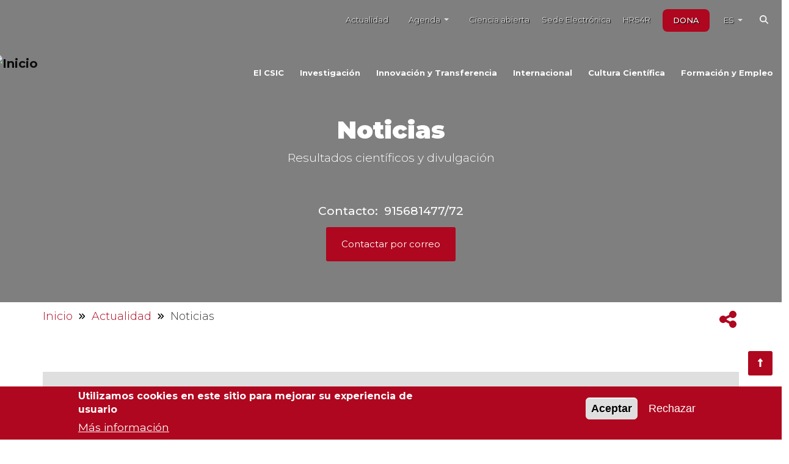

--- FILE ---
content_type: text/html; charset=UTF-8
request_url: https://www.csic.es/es/actualidad-del-csic/noticias
body_size: 218470
content:
<!DOCTYPE html>
<html lang="es" dir="ltr" prefix="content: http://purl.org/rss/1.0/modules/content/  dc: http://purl.org/dc/terms/  foaf: http://xmlns.com/foaf/0.1/  og: http://ogp.me/ns#  rdfs: http://www.w3.org/2000/01/rdf-schema#  schema: http://schema.org/  sioc: http://rdfs.org/sioc/ns#  sioct: http://rdfs.org/sioc/types#  skos: http://www.w3.org/2004/02/skos/core#  xsd: http://www.w3.org/2001/XMLSchema# ">
  <head>
    <meta charset="utf-8" />
<noscript><style>form.antibot * :not(.antibot-message) { display: none !important; }</style>
</noscript><script>var _paq = _paq || [];(function(){var u=(("https:" == document.location.protocol) ? "https://stats.sgai.csic.es/" : "http://stats.sgai.csic.es/");_paq.push(["setSiteId", "111"]);_paq.push(["setTrackerUrl", u+"matomo.php"]);_paq.push(["setDoNotTrack", 1]);if (!window.matomo_search_results_active) {_paq.push(["trackPageView"]);}_paq.push(["setIgnoreClasses", ["no-tracking","colorbox"]]);_paq.push(["enableLinkTracking"]);var d=document,g=d.createElement("script"),s=d.getElementsByTagName("script")[0];g.type="text/javascript";g.defer=true;g.async=true;g.src=u+"matomo.js";s.parentNode.insertBefore(g,s);})();</script>
<meta name="description" content="El Consejo Superior de Investigaciones Científicas (CSIC) es una Agencia Estatal para la investigación científica y el desarrollo tecnológico, con personalidad jurídica diferenciada, patrimonio y tesorería propios, autonomía funcional y de gestión, plena capacidad jurídica de obrar y de duración indefinida." />
<meta name="abstract" content="El Consejo Superior de Investigaciones Científicas (CSIC) es una Agencia Estatal para la investigación científica y el desarrollo tecnológico." />
<meta name="keywords" content="CSIC, investigación, investigaciones científicas, tecnología, ciencia, innovación" />
<meta name="geo.placename" content="CSIC" />
<link rel="canonical" href="http://www.csic.es/es/actualidad-del-csic/noticias" />
<meta http-equiv="content-language" content="es" />
<meta name="robots" content="index, follow" />
<meta name="author" content="CSIC" />
<link rel="image_src" href="https://www.csic.es/sites/default/files/styles/imagen_secciones_460xauto/public/transparencia_800x500.jpg?itok=5pDYEkBu&amp;fid=6386" />
<meta name="original-source" content="www.csic.es" />
<meta name="rights" content="© CSIC - Consejo Superior de Investigaciones Científicas." />
<meta name="Generator" content="Drupal 9 (https://www.drupal.org)" />
<meta name="MobileOptimized" content="width" />
<meta name="HandheldFriendly" content="true" />
<meta name="viewport" content="width=device-width, initial-scale=1, shrink-to-fit=no" />
<style>div#sliding-popup, div#sliding-popup .eu-cookie-withdraw-banner, .eu-cookie-withdraw-tab {background: #af071f} div#sliding-popup.eu-cookie-withdraw-wrapper { background: transparent; } #sliding-popup h1, #sliding-popup h2, #sliding-popup h3, #sliding-popup p, #sliding-popup label, #sliding-popup div, .eu-cookie-compliance-more-button, .eu-cookie-compliance-secondary-button, .eu-cookie-withdraw-tab { color: #ffffff;} .eu-cookie-withdraw-tab { border-color: #ffffff;}</style>
<meta http-equiv="x-ua-compatible" content="ie=edge" />
<link rel="icon" href="/sites/default/files/favicon.ico" type="image/vnd.microsoft.icon" />
<link rel="alternate" hreflang="es" href="http://www.csic.es/es/actualidad-del-csic/noticias" />
<link rel="alternate" hreflang="en" href="http://www.csic.es/en/latest-news/news" />
<script>window.a2a_config=window.a2a_config||{};a2a_config.callbacks=[];a2a_config.overlays=[];a2a_config.templates={};</script>

    <title>Consejo Superior de Investigaciones Científicas</title>
    <link rel="stylesheet" media="all" href="/libraries/slick-carousel/slick/slick.css?t99okc" />
<link rel="stylesheet" media="all" href="/modules/contrib/slick/css/layout/slick.module.css?t99okc" />
<link rel="stylesheet" media="all" href="/core/modules/system/css/components/ajax-progress.module.css?t99okc" />
<link rel="stylesheet" media="all" href="/core/modules/system/css/components/align.module.css?t99okc" />
<link rel="stylesheet" media="all" href="/core/modules/system/css/components/autocomplete-loading.module.css?t99okc" />
<link rel="stylesheet" media="all" href="/core/modules/system/css/components/fieldgroup.module.css?t99okc" />
<link rel="stylesheet" media="all" href="/core/modules/system/css/components/container-inline.module.css?t99okc" />
<link rel="stylesheet" media="all" href="/core/modules/system/css/components/clearfix.module.css?t99okc" />
<link rel="stylesheet" media="all" href="/core/modules/system/css/components/details.module.css?t99okc" />
<link rel="stylesheet" media="all" href="/core/modules/system/css/components/hidden.module.css?t99okc" />
<link rel="stylesheet" media="all" href="/core/modules/system/css/components/item-list.module.css?t99okc" />
<link rel="stylesheet" media="all" href="/core/modules/system/css/components/js.module.css?t99okc" />
<link rel="stylesheet" media="all" href="/core/modules/system/css/components/nowrap.module.css?t99okc" />
<link rel="stylesheet" media="all" href="/core/modules/system/css/components/position-container.module.css?t99okc" />
<link rel="stylesheet" media="all" href="/core/modules/system/css/components/progress.module.css?t99okc" />
<link rel="stylesheet" media="all" href="/core/modules/system/css/components/reset-appearance.module.css?t99okc" />
<link rel="stylesheet" media="all" href="/core/modules/system/css/components/resize.module.css?t99okc" />
<link rel="stylesheet" media="all" href="/core/modules/system/css/components/sticky-header.module.css?t99okc" />
<link rel="stylesheet" media="all" href="/core/modules/system/css/components/system-status-counter.css?t99okc" />
<link rel="stylesheet" media="all" href="/core/modules/system/css/components/system-status-report-counters.css?t99okc" />
<link rel="stylesheet" media="all" href="/core/modules/system/css/components/system-status-report-general-info.css?t99okc" />
<link rel="stylesheet" media="all" href="/core/modules/system/css/components/tabledrag.module.css?t99okc" />
<link rel="stylesheet" media="all" href="/core/modules/system/css/components/tablesort.module.css?t99okc" />
<link rel="stylesheet" media="all" href="/core/modules/system/css/components/tree-child.module.css?t99okc" />
<link rel="stylesheet" media="all" href="/modules/contrib/blazy/css/blazy.css?t99okc" />
<link rel="stylesheet" media="all" href="/modules/contrib/blazy/css/components/blazy.loading.css?t99okc" />
<link rel="stylesheet" media="all" href="/core/modules/views/css/views.module.css?t99okc" />
<link rel="stylesheet" media="all" href="/modules/contrib/jquery_ui/assets/vendor/jquery.ui/themes/base/core.css?t99okc" />
<link rel="stylesheet" media="all" href="/modules/contrib/jquery_ui/assets/vendor/jquery.ui/themes/base/datepicker.css?t99okc" />
<link rel="stylesheet" media="all" href="/core/modules/media/css/oembed.formatter.css?t99okc" />
<link rel="stylesheet" media="all" href="/core/modules/filter/css/filter.caption.css?t99okc" />
<link rel="stylesheet" media="all" href="/core/modules/media/css/filter.caption.css?t99okc" />
<link rel="stylesheet" media="all" href="/modules/contrib/eu_cookie_compliance/css/eu_cookie_compliance.css?t99okc" />
<link rel="stylesheet" media="all" href="/modules/contrib/addtoany/css/addtoany.css?t99okc" />
<link rel="stylesheet" media="all" href="/modules/contrib/extlink/extlink.css?t99okc" />
<link rel="stylesheet" media="all" href="/modules/contrib/bootstrap_styles/css/bs_example_classes/background-color-classes.css?t99okc" />
<link rel="stylesheet" media="all" href="/modules/contrib/bootstrap_styles/css/bs_example_classes/text-color-classes.css?t99okc" />
<link rel="stylesheet" media="all" href="/modules/contrib/bootstrap_styles/css/bs_example_classes/text-alignment-classes.css?t99okc" />
<link rel="stylesheet" media="all" href="/modules/contrib/bootstrap_styles/css/bs_example_classes/padding-classes.css?t99okc" />
<link rel="stylesheet" media="all" href="/modules/contrib/bootstrap_styles/css/bs_example_classes/margin-classes.css?t99okc" />
<link rel="stylesheet" media="all" href="/modules/contrib/bootstrap_styles/css/bs_example_classes/border-classes.css?t99okc" />
<link rel="stylesheet" media="all" href="https://unpkg.com/aos@2.3.1/dist/aos.css" />
<link rel="stylesheet" media="all" href="/modules/contrib/better_exposed_filters/css/better_exposed_filters.css?t99okc" />
<link rel="stylesheet" media="all" href="/modules/contrib/jquery_ui/assets/vendor/jquery.ui/themes/base/theme.css?t99okc" />
<link rel="stylesheet" media="all" href="https://fonts.googleapis.com/css2?family=Montserrat:wght@300;400;500;600;700;800;900&amp;display=swap" />
<link rel="stylesheet" media="all" href="/themes/contrib/bootstrap_barrio/css/components/variables.css?t99okc" />
<link rel="stylesheet" media="all" href="/themes/contrib/bootstrap_barrio/css/components/user.css?t99okc" />
<link rel="stylesheet" media="all" href="/themes/contrib/bootstrap_barrio/css/components/progress.css?t99okc" />
<link rel="stylesheet" media="all" href="/themes/contrib/bootstrap_barrio/css/components/node.css?t99okc" />
<link rel="stylesheet" media="all" href="/themes/contrib/bootstrap_barrio/css/components/affix.css?t99okc" />
<link rel="stylesheet" media="all" href="/themes/contrib/bootstrap_barrio/css/components/book.css?t99okc" />
<link rel="stylesheet" media="all" href="/themes/contrib/bootstrap_barrio/css/components/contextual.css?t99okc" />
<link rel="stylesheet" media="all" href="/themes/contrib/bootstrap_barrio/css/components/feed-icon.css?t99okc" />
<link rel="stylesheet" media="all" href="/themes/contrib/bootstrap_barrio/css/components/field.css?t99okc" />
<link rel="stylesheet" media="all" href="/themes/contrib/bootstrap_barrio/css/components/header.css?t99okc" />
<link rel="stylesheet" media="all" href="/themes/contrib/bootstrap_barrio/css/components/help.css?t99okc" />
<link rel="stylesheet" media="all" href="/themes/contrib/bootstrap_barrio/css/components/icons.css?t99okc" />
<link rel="stylesheet" media="all" href="/themes/contrib/bootstrap_barrio/css/components/image-button.css?t99okc" />
<link rel="stylesheet" media="all" href="/themes/contrib/bootstrap_barrio/css/components/item-list.css?t99okc" />
<link rel="stylesheet" media="all" href="/themes/contrib/bootstrap_barrio/css/components/list-group.css?t99okc" />
<link rel="stylesheet" media="all" href="/themes/contrib/bootstrap_barrio/css/components/media.css?t99okc" />
<link rel="stylesheet" media="all" href="/themes/contrib/bootstrap_barrio/css/components/page.css?t99okc" />
<link rel="stylesheet" media="all" href="/themes/contrib/bootstrap_barrio/css/components/search-form.css?t99okc" />
<link rel="stylesheet" media="all" href="/themes/contrib/bootstrap_barrio/css/components/shortcut.css?t99okc" />
<link rel="stylesheet" media="all" href="/themes/contrib/bootstrap_barrio/css/components/sidebar.css?t99okc" />
<link rel="stylesheet" media="all" href="/themes/contrib/bootstrap_barrio/css/components/site-footer.css?t99okc" />
<link rel="stylesheet" media="all" href="/themes/contrib/bootstrap_barrio/css/components/skip-link.css?t99okc" />
<link rel="stylesheet" media="all" href="/themes/contrib/bootstrap_barrio/css/components/table.css?t99okc" />
<link rel="stylesheet" media="all" href="/themes/contrib/bootstrap_barrio/css/components/tabledrag.css?t99okc" />
<link rel="stylesheet" media="all" href="/themes/contrib/bootstrap_barrio/css/components/tableselect.css?t99okc" />
<link rel="stylesheet" media="all" href="/themes/contrib/bootstrap_barrio/css/components/tablesort-indicator.css?t99okc" />
<link rel="stylesheet" media="all" href="/themes/contrib/bootstrap_barrio/css/components/ui.widget.css?t99okc" />
<link rel="stylesheet" media="all" href="/themes/contrib/bootstrap_barrio/css/components/tabs.css?t99okc" />
<link rel="stylesheet" media="all" href="/themes/contrib/bootstrap_barrio/css/components/toolbar.css?t99okc" />
<link rel="stylesheet" media="all" href="/themes/contrib/bootstrap_barrio/css/components/vertical-tabs.css?t99okc" />
<link rel="stylesheet" media="all" href="/themes/contrib/bootstrap_barrio/css/components/views.css?t99okc" />
<link rel="stylesheet" media="all" href="/themes/contrib/bootstrap_barrio/css/components/webform.css?t99okc" />
<link rel="stylesheet" media="all" href="/themes/contrib/bootstrap_barrio/css/components/ui-dialog.css?t99okc" />
<link rel="stylesheet" media="all" href="/themes/custom/csic_barrio/css/mega_menu.css?t99okc" />
<link rel="stylesheet" media="all" href="/themes/custom/csic_barrio/css/bootstrap.css?t99okc" />
<link rel="stylesheet" media="all" href="//cdn.datatables.net/1.12.1/css/dataTables.bootstrap5.min.css" />
<link rel="stylesheet" media="all" href="/themes/custom/csic_barrio/css/style.css?t99okc" />
<link rel="stylesheet" media="all" href="//cdnjs.cloudflare.com/ajax/libs/animate.css/4.1.1/animate.min.css" />
<link rel="stylesheet" media="all" href="/themes/contrib/bootstrap_barrio/css/components/form.css?t99okc" />
<link rel="stylesheet" media="all" href="/themes/contrib/bootstrap_barrio/css/components/breadcrumb.css?t99okc" />
<link rel="stylesheet" media="all" href="//use.fontawesome.com/releases/v5.13.0/css/all.css" />
<link rel="stylesheet" media="all" href="/themes/contrib/bootstrap_barrio/css/colors/messages/messages-white.css?t99okc" />
<link rel="stylesheet" media="print" href="/themes/contrib/bootstrap_barrio/css/print.css?t99okc" />

    <script src="/core/assets/vendor/modernizr/modernizr.min.js?v=3.11.7"></script>
<script src="/core/misc/modernizr-additional-tests.js?v=3.11.7"></script>
<script src="https://use.fontawesome.com/releases/v6.5.2/js/all.js" defer crossorigin="anonymous"></script>
<script src="https://use.fontawesome.com/releases/v6.1.0/js/v4-shims.js" defer crossorigin="anonymous"></script>

  </head>
  <body class="layout-no-sidebars page-node-99319 path-node node--type-pagina-distributiva-lb">
    <a href="#main-content" class="visually-hidden-focusable">
      Skip to main content
    </a>
    
      <div class="dialog-off-canvas-main-canvas" data-off-canvas-main-canvas>
    
	
<div id="page-wrapper">
	<div id="page">
		<header id="header" class="header" role="banner" aria-label="Site header">
																		<div class="topbar mt-10 mlr-993">
							<div class="container-fluid">
								<div class="col-12 ">
									<div class="mlr-993">
										<div class="container-fluid">
																				<div class="row search-main">
											
											
																							<div class="col">
													<div class="topbar-right text-right">
														  <section class="row region region-top-header-form">
    <nav role="navigation" aria-labelledby="block-menuauxiliar-menu" id="block-menuauxiliar" class="block block-menu navigation menu--menu-menu-auxiliar">
            
  <h2 class="visually-hidden" id="block-menuauxiliar-menu">Menú auxiliar</h2>
  

        
							<ul class="menu_auxiliar"  class="clearfix nav">
																													<li class="nav-item">
														<a href="/es/actualidad-del-csic" onclick="this.blur();" data-drupal-link-system-path="node/99261">Actualidad</a>
													</li>
																									<li class="nav-item menu-item--expanded">
							<div class="dropdown">
								<a href="javascript:;" class="btn btn-link lanselector dropdown-toggle" type="button" id="dropdownAgenda" data-bs-toggle="dropdown" aria-haspopup="true" aria-expanded="true">
									Agenda
									<span class="caret"></span>
								</a>
																	<div class="dropdown-menu" aria-labelledby="dropdownAgenda">
																		<ul>
																														<li class="nav-item">
														<a href="/es/agenda-del-csic" onclick="this.blur();" data-drupal-link-system-path="node/99322">Agenda de eventos</a>
													</li>
																															<li class="nav-item">
														<a href="/agenda/agenda-institucional" onclick="this.blur();">Agenda institucional</a>
													</li>
																</ul>
			
									</div>
																								</div>
						</li>
																															<li class="nav-item">
														<a href="/es/ciencia-abierta" onclick="this.blur();" data-drupal-link-system-path="node/99265">Ciencia abierta</a>
													</li>
																															<li class="nav-item">
														<a href="https://sede.csic.gob.es/" onclick="this.blur();">Sede Electrónica</a>
													</li>
																															<li class="nav-item">
														<a href="https://hrs4r.csic.es/" onclick="this.blur();">HRS4R</a>
													</li>
																																																										<li class="donar nav-item">
														<a href="https://mecenazgo.csic.es/donaciones/" class="btn stpe-3dbutton btn-lg" style="background-color: #af071f;" onclick="this.blur();">DONA</a>
													</li>
																		<li>
						

  <div class="dropdown menu_idioma">
  <a href="javascript:;" class="btn btn-link lanselector  dropdown-toggle" type="button" id="dropdownMenu1" data-bs-toggle="dropdown" aria-haspopup="true" aria-expanded="true">
   ES     <span class="caret"></span>
  </a>
  <ul class="language-switcher-language-url dropdown-menu"><li hreflang="es" data-drupal-link-system-path="node/99319" class="es nav-link is-active"><a href="/es/actualidad-del-csic/noticias" class="language-link is-active" hreflang="es" data-drupal-link-system-path="node/99319">ES</a></li><li hreflang="en" data-drupal-link-system-path="node/99319" class="en nav-link"><a href="/en/latest-news/news" class="language-link" hreflang="en" data-drupal-link-system-path="node/99319">EN</a></li></ul>
</div>

					</li>
					<li class="item-search-li">
						<span class="search">
							<form class="form-search search-header" style="display:none;" action="/buscador" method="get" id="search-api-page-search-form-buscador" accept-charset="UTF-8">
								<div>
									<div class="form-item form-item-search_api_fulltext form-type-textfield form-group"><input placeholder="Texto a buscar" class="form-control form-text placeholder" type="text" id="search_api_fulltext" name="body" value="" size="15" maxlength="128">
										<label class="control-label element-invisible" for="search_api_fulltext">Escriba las palabras clave.</label>
									</div>
									<div class="button-search">
                    <button type="submit" id="edit-submit-6" class="btn btn-primary form-submit">Buscar</button>
                  </div>
								</div>
							</form>
							<i title="svg del icono del buscador" class="fa fa-search"></i>
						</span>
					</li>
							</ul>
			



  </nav>

  </section>

													</div>
												</div>
											</div>
																														</div>
									</div>
								</div>
							</div>
						</div>
													<nav  class="navbar mega-menu  navbar-expand-lg" id="navbar-main">
											<section
							class="menu-list-items ">
							<!--<div class="container-fluid">-->
							<div class="container-fluid">
								<div class="row">
																<div class="col-lg-12 col-md-12 ">
									<div class="mlr-993">
										<div class="wrapper-region">
      <div data-drupal-messages-fallback class="hidden"></div>
<div class="site-branding">
      <a href="/es" title="Inicio" rel="home">
              <img src="/sites/default/files/1-CSIC-Logotipo--Web-Gob-Min-CSIC--COLOR--PNG-RGB-300ppp.png" alt="Inicio" class="img-fluid d-inline-block align-top navbar-brand" />
        </a>
          </a>
  </div>

  </div>


										
											<button class="menu-mobile-collapse-trigger" type="button" data-bs-toggle="collapse" data-bs-target="#CollapsingNavbar" aria-controls="CollapsingNavbar" aria-expanded="false" aria-label="Toggle navigation">
												<span class="navbar-toggler-icon"></span>
											</button>
											<div class="collapse navbar-collapse justify-content-end" id="CollapsingNavbar">
																									<div
														class="menu">
														<!-- menu start -->
														<nav
															id="mega-menu-1" class="mega-menu">
															<!-- menu list items container -->
															<section class="menu-list-items ">
																<div class="container-fluid">
																	<div class="row">
																		<div class="col-lg-12 col-md-12 ">
																			<div class="mlr-993">
																				<div class="wrapper-region">
      <nav role="navigation" aria-labelledby="block-navegacionprincipal-menu" id="block-navegacionprincipal" class="block block-menu navigation menu--main">
            
  <h2 class="visually-hidden" id="block-navegacionprincipal-menu">Navegación principal</h2>
  

        


  <ul class="menu-links" style="display: none; max-height: 400px; overflow: auto;">
          

              <li class="hoverTrigger">

          <a id="4" href="/es/el-csic" class="principal-menu-link">El CSIC
            <div class="mobileTriggerButton"></div>
          </a>
                        <div class="drop-down menu-centered grid-col-8 offset-4 p-0 effect-fade" style="transition: all 400ms ease 0s;">
                <div class="grid-row">
                  <div class="grid-col-12 p-0">
                    <div class="tab-2">
                      <div id="tabs4" class="mega-menu-tabs menu4">
                        <ul class="tabs menu4">
                                                                                  <li data-tabs="menu-22" id="22" title="Sobre el CSIC">
                              <a href="/es/el-csic/sobre-el-csic">
                                Sobre el CSIC
                              </a>
                               <i class="fa fa-caret-right pull-right"></i>                              </li>
                                                                                  <li data-tabs="menu-26" id="26" title="Organización">
                              <a href="/es/el-csic/organizacion">
                                Organización
                              </a>
                               <i class="fa fa-caret-right pull-right"></i>                              </li>
                                                                                  <li data-tabs="menu-33" id="33" title="Información Corporativa">
                              <a href="/es/el-csic/informacion-corporativa">
                                Información Corporativa
                              </a>
                               <i class="fa fa-caret-right pull-right"></i>                              </li>
                                                                                  <li data-tabs="menu-133" id="133" title="Transparencia y Gobierno Abierto">
                              <a href="/es/el-csic/transparencia-y-gobierno-abierto">
                                Transparencia y Gobierno Abierto
                              </a>
                                                          </li>
                                                                                  <li data-tabs="menu-38" id="38" title="Perfil del Contratante">
                              <a href="/es/perfil-del-contratante">
                                Perfil del Contratante
                              </a>
                                                          </li>
                                                                                  <li data-tabs="menu-40" id="40" title="Ciencia en Igualdad">
                              <a href="/es/el-csic/ciencia-en-igualdad">
                                Ciencia en Igualdad
                              </a>
                               <i class="fa fa-caret-right pull-right"></i>                              </li>
                                                                                  <li data-tabs="menu-117" id="117" title="Ética e integridad científica en el CSIC">
                              <a href="/es/el-csic/etica-e-integridad-cientifica-en-el-csic">
                                Ética e integridad científica en el CSIC
                              </a>
                               <i class="fa fa-caret-right pull-right"></i>                              </li>
                                                                                  <li data-tabs="menu-47" id="47" title="Protección de Datos">
                              <a href="/es/el-csic/proteccion-de-datos">
                                Protección de Datos
                              </a>
                                                          </li>
                                                                                  <li data-tabs="menu-111" id="111" title="Canal de denuncias">
                              <a href="/es/el-csic/canal-de-denuncias">
                                Canal de denuncias
                              </a>
                                                          </li>
                                                  </ul>
                        <div id="menu-4" class="tabcontent menu4" style="display: none;">
                          <div class="row mb-10 menu-text">
                            <div class="pl-15">
                              <p class="menu-sin-hijos">El CSIC</p>
                            </div>
                            <div class="pl-15">
                              <p>
            <div class="clearfix text-formatted field field--name-field-descripcion-larga field--type-text-long field--label-hidden field__item"><p>El Consejo Superior de Investigaciones Científicas (CSIC) es una Agencia Estatal para la investigación científica y el desarrollo tecnológico, con personalidad jurídica diferenciada, patrimonio y tesorería propios, autonomía funcional y de gestión, plena capacidad jurídica de obrar y de duración indefinida. (art. 1 Estatuto)</p>
</div>
      </p>
                            </div>
                          </div>
                        </div>
                                                                              <div id="menu-22" class="tabcontent menu4" style="display: none;">
                                                                                                <div class="menu-subseccion">
                                    <a class="text-black" href="/es/el-csic/sobre-el-csic/mision-vision-y-funciones" title="Misión, visión y funciones">
                                      Misión, visión y funciones
                                    </a>
                                  </div>
                                                                                                <div class="menu-subseccion">
                                    <a class="text-black" href="/es/el-csic/sobre-el-csic/historia" title="Historia">
                                      Historia
                                    </a>
                                  </div>
                                                                                                <div class="menu-subseccion">
                                    <a class="text-black" href="/es/el-csic/informacion-corporativa/normativa" title="Normativa">
                                      Normativa
                                    </a>
                                  </div>
                                                          </div>
                                                                                                        <div id="menu-26" class="tabcontent menu4" style="display: none;">
                                                                                                <div class="menu-subseccion">
                                    <a class="text-black" href="/es/el-csic/organizacion/presidencia" title="Presidencia">
                                      Presidencia
                                    </a>
                                  </div>
                                                                                                <div class="menu-subseccion">
                                    <a class="text-black" href="/es/el-csic/organizacion/organigrama" title="Organigrama">
                                      Organigrama
                                    </a>
                                  </div>
                                                                                                <div class="menu-subseccion">
                                    <a class="text-black" href="/es/el-csic/organizacion/organos-de-asesoramiento-y-apoyo" title="Órganos de asesoramiento y apoyo">
                                      Órganos de asesoramiento y apoyo
                                    </a>
                                  </div>
                                                                                                <div class="menu-subseccion">
                                    <a class="text-black" href="/es/el-csic/organizacion/delegados-y-delegadas-institucionales-del-csic" title="Delegados y Delegadas Institucionales del CSIC">
                                      Delegados y Delegadas Institucionales del CSIC
                                    </a>
                                  </div>
                                                                                                <div class="menu-subseccion">
                                    <a class="text-black" href="/es/el-csic/organizacion/institutos-centros-y-unidades" title="Institutos, Centros y Unidades">
                                      Institutos, Centros y Unidades
                                    </a>
                                  </div>
                                                                                                <div class="menu-subseccion">
                                    <a class="text-black" href="/es/el-csic/organizacion/relaciones-institucionales" title="Relaciones Institucionales">
                                      Relaciones Institucionales
                                    </a>
                                  </div>
                                                          </div>
                                                                                                        <div id="menu-33" class="tabcontent menu4" style="display: none;">
                                                                                                <div class="menu-subseccion">
                                    <a class="text-black" href="/es/el-csic/informacion-corporativa/planes-de-actuacion" title="Planes de Actuación">
                                      Planes de Actuación
                                    </a>
                                  </div>
                                                                                                <div class="menu-subseccion">
                                    <a class="text-black" href="/es/el-csic/informacion-corporativa/memorias-anuales" title="Memorias Anuales">
                                      Memorias Anuales
                                    </a>
                                  </div>
                                                                                                <div class="menu-subseccion">
                                    <a class="text-black" href="/es/el-csic/informacion-corporativa/el-csic-en-cifras" title="El CSIC en cifras">
                                      El CSIC en cifras
                                    </a>
                                  </div>
                                                                                                <div class="menu-subseccion">
                                    <a class="text-black" href="/es/el-csic/informacion-corporativa/normativa" title="Normativa">
                                      Normativa
                                    </a>
                                  </div>
                                                          </div>
                                                                                                        <div id="menu-133" class="tabcontent menu4" style="display: none;">
                              <div class="menu-subseccion">
                                <div class="titulo-hijo">Transparencia y Gobierno Abierto</div>
                                <div class="descripcion-hijo">
            <div class="clearfix text-formatted field field--name-field-descripcion-larga field--type-text-long field--label-hidden field__item"><p>La Ley 19/2013 de Transparencia, Acceso a la Información Pública y Buen Gobierno exige a las instituciones la publicación de información sobre sus funciones, la normativa que las regula, su estructura organizativa, sus planes (incluyendo su grado de cumplimiento), así como la información de relevancia jurídica y económica, presupuestaria y estadística.</p>
</div>
      </div>
                              </div>
                            </div>
                                                                                                        <div id="menu-38" class="tabcontent menu4" style="display: none;">
                              <div class="menu-subseccion">
                                <div class="titulo-hijo">Perfil del Contratante</div>
                                <div class="descripcion-hijo">
            <div class="clearfix text-formatted field field--name-field-descripcion-larga field--type-text-long field--label-hidden field__item"><p>La Ley 9/2017 de Contratos del Sector Público, en su artículo 63 establece la obligación de publicar el Perfil de contratante. El perfil de contratante de la Agencia Estatal CSIC agrupa la información y documentos relativos a su actividad contractual al objeto de asegurar la transparencia y el acceso público a los mismos</p>
</div>
      </div>
                              </div>
                            </div>
                                                                                                        <div id="menu-40" class="tabcontent menu4" style="display: none;">
                                                                                                <div class="menu-subseccion">
                                    <a class="text-black" href="/es/el-csic/ciencia-en-igualdad/comision-de-mujeres-y-ciencia" title="Comisión de Mujeres y Ciencia">
                                      Comisión de Mujeres y Ciencia
                                    </a>
                                  </div>
                                                                                                <div class="menu-subseccion">
                                    <a class="text-black" href="/es/el-csic/ciencia-en-igualdad/comision-delegada-de-igualdad" title="Comisión Delegada de Igualdad">
                                      Comisión Delegada de Igualdad
                                    </a>
                                  </div>
                                                          </div>
                                                                                                        <div id="menu-117" class="tabcontent menu4" style="display: none;">
                                                                                                <div class="menu-subseccion">
                                    <a class="text-black" href="/es/el-csic/etica-e-integridad-cientifica-en-el-csic/el-comite-de-etica-del-csic" title="El Comité de Ética del CSIC">
                                      El Comité de Ética del CSIC
                                    </a>
                                  </div>
                                                                                                <div class="menu-subseccion">
                                    <a class="text-black" href="/es/el-csic/etica-e-integridad-cientifica-en-el-csic/integridad-cientifica-y-buenas-practicas" title="Integridad científica y buenas prácticas">
                                      Integridad científica y buenas prácticas
                                    </a>
                                  </div>
                                                                                                <div class="menu-subseccion">
                                    <a class="text-black" href="/es/el-csic/etica-e-integridad-cientifica-en-el-csic/etica-en-la-investigacion" title="Ética en la investigación">
                                      Ética en la investigación
                                    </a>
                                  </div>
                                                          </div>
                                                                                                        <div id="menu-47" class="tabcontent menu4" style="display: none;">
                              <div class="menu-subseccion">
                                <div class="titulo-hijo">Protección de Datos</div>
                                <div class="descripcion-hijo">
            <div class="clearfix text-formatted field field--name-field-descripcion-larga field--type-text-long field--label-hidden field__item"><p>El CSIC es un organismo público que actúa generalmente como responsable de tratamiento de datos de carácter personal por lo que le corresponde, siguiendo el principio de responsabilidad proactiva, atender las obligaciones que establece el Reglamento General de Protección de Datos y la Ley 3/2018 de 5 de diciembre, de Protección de Datos de Carácter Personal y garantía de los derechos digitales.</p>
</div>
      </div>
                              </div>
                            </div>
                                                                                                        <div id="menu-111" class="tabcontent menu4" style="display: none;">
                              <div class="menu-subseccion">
                                <div class="titulo-hijo">Canal de denuncias</div>
                                <div class="descripcion-hijo"></div>
                              </div>
                            </div>
                                                  
                      </div>
                    </div>
                  </div>
                </div>
              </div>
          

                 

              <li class="hoverTrigger">

          <a id="3" href="/es/investigacion" class="principal-menu-link">Investigación
            <div class="mobileTriggerButton"></div>
          </a>
                        <div class="drop-down menu-centered grid-col-8 offset-4 p-0 effect-fade" style="transition: all 400ms ease 0s;">
                <div class="grid-row">
                  <div class="grid-col-12 p-0">
                    <div class="tab-2">
                      <div id="tabs3" class="mega-menu-tabs menu3">
                        <ul class="tabs menu3">
                                                                                  <li data-tabs="menu-48" id="48" title="Áreas y Producción Científica">
                              <a href="/es/investigacion/areas-y-produccion-cientifica">
                                Áreas y Producción Científica
                              </a>
                               <i class="fa fa-caret-right pull-right"></i>                              </li>
                                                                                  <li data-tabs="menu-124" id="124" title="Investigación en el CSIC">
                              <a href="/es/investigacion/investigacion-en-el-csic">
                                Investigación en el CSIC
                              </a>
                               <i class="fa fa-caret-right pull-right"></i>                              </li>
                                                                                  <li data-tabs="menu-125" id="125" title="Iniciativas Científicas Estratégicas">
                              <a href="/es/investigacion/iniciativas-cientificas-estrategicas">
                                Iniciativas Científicas Estratégicas
                              </a>
                               <i class="fa fa-caret-right pull-right"></i>                              </li>
                                                                                  <li data-tabs="menu-123" id="123" title="CoARA: Reforma de la evaluación científica ">
                              <a href="/es/investigacion/coara">
                                CoARA: Reforma de la evaluación científica 
                              </a>
                                                          </li>
                                                                                  <li data-tabs="menu-126" id="126" title="Financiación">
                              <a href="/es/investigacion/financiacion">
                                Financiación
                              </a>
                               <i class="fa fa-caret-right pull-right"></i>                              </li>
                                                                                  <li data-tabs="menu-127" id="127" title="Infraestructuras / Servicios científico – técnicos">
                              <a href="/es/investigacion/infraestructuras-y-servicios-cientifico-tecnicos">
                                Infraestructuras / Servicios científico – técnicos
                              </a>
                               <i class="fa fa-caret-right pull-right"></i>                              </li>
                                                  </ul>
                        <div id="menu-3" class="tabcontent menu3" style="display: none;">
                          <div class="row mb-10 menu-text">
                            <div class="pl-15">
                              <p class="menu-sin-hijos">Investigación</p>
                            </div>
                            <div class="pl-15">
                              <p>
            <div class="clearfix text-formatted field field--name-field-descripcion-larga field--type-text-long field--label-hidden field__item"><p>La investigación en el CSIC se estructura en tres grandes áreas, SOCIEDAD, VIDA Y MATERIA, que cubren la mayor parte del conocimiento humano y en las que se encuadra la actividad de más de 1.500 grupos de investigación de sus 120 centros.</p>
</div>
      </p>
                            </div>
                          </div>
                        </div>
                                                                              <div id="menu-48" class="tabcontent menu3" style="display: none;">
                                                                                                <div class="menu-subseccion">
                                    <a class="text-black" href="/es/investigacion/areas-y-produccion-cientifica/area-global-sociedad" title="Área Global Sociedad">
                                      Área Global Sociedad
                                    </a>
                                  </div>
                                                                                                <div class="menu-subseccion">
                                    <a class="text-black" href="/es/investigacion/areas-y-produccion-cientifica/area-global-vida" title="Área Global Vida">
                                      Área Global Vida
                                    </a>
                                  </div>
                                                                                                <div class="menu-subseccion">
                                    <a class="text-black" href="/es/investigacion/areas-y-produccion-cientifica/area-global-materia" title="Área Global Materia">
                                      Área Global Materia
                                    </a>
                                  </div>
                                                          </div>
                                                                                                        <div id="menu-124" class="tabcontent menu3" style="display: none;">
                                                                                                <div class="menu-subseccion">
                                    <a class="text-black" href="/investigacion/grupos-de-investigacion" title="Grupos de investigación">
                                      Grupos de investigación
                                    </a>
                                  </div>
                                                                                                <div class="menu-subseccion">
                                    <a class="text-black" href="/investigacion/investigadores" title="Personal investigador">
                                      Personal investigador
                                    </a>
                                  </div>
                                                                                                <div class="menu-subseccion">
                                    <a class="text-black" href="/investigacion/unidades-asociadas" title="Unidades asociadas">
                                      Unidades asociadas
                                    </a>
                                  </div>
                                                          </div>
                                                                                                        <div id="menu-125" class="tabcontent menu3" style="display: none;">
                                                                                                <div class="menu-subseccion">
                                    <a class="text-black" href="/es/investigacion/iniciativas-cientificas-estrategicas/plataformas-tematicas-interdisciplinares" title="Plataformas Temáticas Interdisciplinares">
                                      Plataformas Temáticas Interdisciplinares
                                    </a>
                                  </div>
                                                                                                <div class="menu-subseccion">
                                    <a class="text-black" href="/investigacion/conexiones-csic-y-libros-blancos-desafios-2030/conexiones-csic" title="Conexiones-CSIC">
                                      Conexiones-CSIC
                                    </a>
                                  </div>
                                                                                                <div class="menu-subseccion">
                                    <a class="text-black" href="/investigacion/conexiones-csic-y-libros-blancos-desafios-2030/libros-blancos-desafios-2030" title="Libros Blancos Desafíos Científicos 2030">
                                      Libros Blancos Desafíos Científicos 2030
                                    </a>
                                  </div>
                                                                                                <div class="menu-subseccion">
                                    <a class="text-black" href="/es/investigacion/iniciativas-cientificas-estrategicas/science4policy" title="Science4Policy">
                                      Science4Policy
                                    </a>
                                  </div>
                                                                                                <div class="menu-subseccion">
                                    <a class="text-black" href="/es/investigacion/iniciativas-cientificas-estrategicas/jae-chairs" title="JAE Chairs">
                                      JAE Chairs
                                    </a>
                                  </div>
                                                                                                <div class="menu-subseccion">
                                    <a class="text-black" href="/es/investigacion/iniciativas-cientificas-estrategicas/planes-cientificos" title="Planes Científicos">
                                      Planes Científicos
                                    </a>
                                  </div>
                                                                                                <div class="menu-subseccion">
                                    <a class="text-black" href="/es/investigacion/iniciativas-cientificas-estrategicas/asesoramiento-cientifico-tecnico" title="Asesoramiento Científico-Técnico">
                                      Asesoramiento Científico-Técnico
                                    </a>
                                  </div>
                                                          </div>
                                                                                                        <div id="menu-123" class="tabcontent menu3" style="display: none;">
                              <div class="menu-subseccion">
                                <div class="titulo-hijo">CoARA: Reforma de la evaluación científica </div>
                                <div class="descripcion-hijo">
            <div class="clearfix text-formatted field field--name-field-descripcion-larga field--type-text-long field--label-hidden field__item"><p>La Coalición para el Avance de la Evaluación de la Investigación y el consiguiente Acuerdo Sobre la Reforma de la Evaluación de la Investigación tienen como objetivo un cambio de paradigma en el modelo de evaluación de la ciencia para maximizar la calidad de la investigación y las buenas prácticas científicas a escala internacional para 2030.</p>
</div>
      </div>
                              </div>
                            </div>
                                                                                                        <div id="menu-126" class="tabcontent menu3" style="display: none;">
                                                                                                <div class="menu-subseccion">
                                    <a class="text-black" href="/investigacion/proyectos-de-investigacion" title="Proyectos de investigación">
                                      Proyectos de investigación
                                    </a>
                                  </div>
                                                                                                <div class="menu-subseccion">
                                    <a class="text-black" href="/investigacion/plan-de-recuperacion-transformacion-y-resiliencia" title="Plan de Recuperación, Transformación y Resiliencia">
                                      Plan de Recuperación, Transformación y Resiliencia
                                    </a>
                                  </div>
                                                                                                <div class="menu-subseccion">
                                    <a class="text-black" href="/investigacion/fondo-europeo-de-desarrollo-regional" title="Fondo Europeo de Desarrollo Regional">
                                      Fondo Europeo de Desarrollo Regional
                                    </a>
                                  </div>
                                                          </div>
                                                                                                        <div id="menu-127" class="tabcontent menu3" style="display: none;">
                                                                                                <div class="menu-subseccion">
                                    <a class="text-black" href="/investigacion/infraestructuras-de-apoyo-la-investigacion" title="Infraestructuras de apoyo a la Investigación">
                                      Infraestructuras de apoyo a la Investigación
                                    </a>
                                  </div>
                                                                                                <div class="menu-subseccion">
                                    <a class="text-black" href="/es/investigacion/infraestructuras-y-servicios-cientifico-tecnicos/catalogo-de-servicios-cientifico-tecnicos" title="Catálogo de servicios científico-técnicos">
                                      Catálogo de servicios científico-técnicos
                                    </a>
                                  </div>
                                                          </div>
                                                  
                      </div>
                    </div>
                  </div>
                </div>
              </div>
          

                 

              <li class="hoverTrigger">

          <a id="1" href="/es/innovacion-y-transferencia" class="principal-menu-link">Innovación y Transferencia
            <div class="mobileTriggerButton"></div>
          </a>
                        <div class="drop-down menu-centered grid-col-8 offset-4 p-0 effect-fade" style="transition: all 400ms ease 0s;">
                <div class="grid-row">
                  <div class="grid-col-12 p-0">
                    <div class="tab-2">
                      <div id="tabs1" class="mega-menu-tabs menu1">
                        <ul class="tabs menu1">
                                                                                  <li data-tabs="menu-71" id="71" title="Para Investigadores">
                              <a href="/es/innovacion-y-transferencia/para-investigadores">
                                Para Investigadores
                              </a>
                                                          </li>
                                                                                  <li data-tabs="menu-72" id="72" title="Para Empresas">
                              <a href="/es/innovacion-y-transferencia/para-empresas">
                                Para Empresas
                              </a>
                                                          </li>
                                                                                  <li data-tabs="menu-110" id="110" title="Oferta Tecnológica">
                              <a href="/es/innovacion-y-transferencia/oferta-tecnologica">
                                Oferta Tecnológica
                              </a>
                                                          </li>
                                                                                  <li data-tabs="menu-73" id="73" title="Casos de impacto">
                              <a href="/es/innovacion-y-transferencia/casos-de-impacto">
                                Casos de impacto
                              </a>
                                                          </li>
                                                                                  <li data-tabs="menu-74" id="74" title="Transferencia al día">
                              <a href="/es/innovacion-y-transferencia/transferencia-al-dia">
                                Transferencia al día
                              </a>
                                                          </li>
                                                                                  <li data-tabs="menu-75" id="75" title="Contacto">
                              <a href="/es/innovacion-y-transferencia/contacto">
                                Contacto
                              </a>
                                                          </li>
                                                  </ul>
                        <div id="menu-1" class="tabcontent menu1" style="display: none;">
                          <div class="row mb-10 menu-text">
                            <div class="pl-15">
                              <p class="menu-sin-hijos">Innovación y Transferencia</p>
                            </div>
                            <div class="pl-15">
                              <p>
            <div class="clearfix text-formatted field field--name-field-descripcion-larga field--type-text-long field--label-hidden field__item"><p>Acercando las tecnologías y el conocimiento del CSIC a todos los sectores de la sociedad.</p>
</div>
      </p>
                            </div>
                          </div>
                        </div>
                                                                              <div id="menu-71" class="tabcontent menu1" style="display: none;">
                              <div class="menu-subseccion">
                                <div class="titulo-hijo">Para Investigadores</div>
                                <div class="descripcion-hijo">
            <div class="clearfix text-formatted field field--name-field-descripcion-larga field--type-text-long field--label-hidden field__item"><p>Uniendo esfuerzos en materia de I+D+i.</p>
</div>
      </div>
                              </div>
                            </div>
                                                                                                        <div id="menu-72" class="tabcontent menu1" style="display: none;">
                              <div class="menu-subseccion">
                                <div class="titulo-hijo">Para Empresas</div>
                                <div class="descripcion-hijo">
            <div class="clearfix text-formatted field field--name-field-descripcion-larga field--type-text-long field--label-hidden field__item"><p>Estableciendo y estrechando relaciones con el sector empresarial.</p>
</div>
      </div>
                              </div>
                            </div>
                                                                                                        <div id="menu-110" class="tabcontent menu1" style="display: none;">
                              <div class="menu-subseccion">
                                <div class="titulo-hijo">Oferta Tecnológica</div>
                                <div class="descripcion-hijo">
            <div class="clearfix text-formatted field field--name-field-descripcion-larga field--type-text-long field--label-hidden field__item"><p>Conocimiento y tecnología para dar respuesta a los retos empresariales</p>
</div>
      </div>
                              </div>
                            </div>
                                                                                                        <div id="menu-73" class="tabcontent menu1" style="display: none;">
                              <div class="menu-subseccion">
                                <div class="titulo-hijo">Casos de impacto</div>
                                <div class="descripcion-hijo">
            <div class="clearfix text-formatted field field--name-field-descripcion-larga field--type-text-long field--label-hidden field__item"><p>Ejemplos reales de cómo en el CSIC generamos valor llevando los resultados de investigación a la sociedad.</p>
</div>
      </div>
                              </div>
                            </div>
                                                                                                        <div id="menu-74" class="tabcontent menu1" style="display: none;">
                              <div class="menu-subseccion">
                                <div class="titulo-hijo">Transferencia al día</div>
                                <div class="descripcion-hijo">
            <div class="clearfix text-formatted field field--name-field-descripcion-larga field--type-text-long field--label-hidden field__item"><p>Novedades y planes para impulsar la economía del conocimiento.</p>
</div>
      </div>
                              </div>
                            </div>
                                                                                                        <div id="menu-75" class="tabcontent menu1" style="display: none;">
                              <div class="menu-subseccion">
                                <div class="titulo-hijo">Contacto</div>
                                <div class="descripcion-hijo">
            <div class="clearfix text-formatted field field--name-field-descripcion-larga field--type-text-long field--label-hidden field__item"><p>Estamos disponibles para ampliar información y contestar a cualquier duda.</p>
</div>
      </div>
                              </div>
                            </div>
                                                  
                      </div>
                    </div>
                  </div>
                </div>
              </div>
          

                 

              <li class="hoverTrigger">

          <a id="5" href="/es/internacional" class="principal-menu-link">Internacional
            <div class="mobileTriggerButton"></div>
          </a>
                        <div class="drop-down menu-centered grid-col-8 offset-4 p-0 effect-fade" style="transition: all 400ms ease 0s;">
                <div class="grid-row">
                  <div class="grid-col-12 p-0">
                    <div class="tab-2">
                      <div id="tabs5" class="mega-menu-tabs menu5">
                        <ul class="tabs menu5">
                                                                                  <li data-tabs="menu-136" id="136" title="Aterrizar en el CSIC">
                              <a href="/es/internacional/aterrizar-en-el-csic">
                                Aterrizar en el CSIC
                              </a>
                                                          </li>
                                                                                  <li data-tabs="menu-77" id="77" title="European Research Council (ERC)">
                              <a href="/es/internacional/european-research-council-erc">
                                European Research Council (ERC)
                              </a>
                                                          </li>
                                                                                  <li data-tabs="menu-78" id="78" title="Proyectos europeos e internacionales">
                              <a href="/es/internacional/proyectos-europeos-e-internacionales">
                                Proyectos europeos e internacionales
                              </a>
                                                          </li>
                                                                                  <li data-tabs="menu-82" id="82" title="Cooperación y alianzas internacionales">
                              <a href="/es/internacional/cooperacion-y-alianzas-internacionales">
                                Cooperación y alianzas internacionales
                              </a>
                               <i class="fa fa-caret-right pull-right"></i>                              </li>
                                                                                  <li data-tabs="menu-83" id="83" title="CSIC en Europa">
                              <a href="/es/internacional/csic-en-europa">
                                CSIC en Europa
                              </a>
                                                          </li>
                                                                                  <li data-tabs="menu-109" id="109" title="Grandes infraestructuras internacionales">
                              <a href="/es/internacional/grandes-infraestructuras-internacionales">
                                Grandes infraestructuras internacionales
                              </a>
                               <i class="fa fa-caret-right pull-right"></i>                              </li>
                                                  </ul>
                        <div id="menu-5" class="tabcontent menu5" style="display: none;">
                          <div class="row mb-10 menu-text">
                            <div class="pl-15">
                              <p class="menu-sin-hijos">Internacional</p>
                            </div>
                            <div class="pl-15">
                              <p>
            <div class="clearfix text-formatted field field--name-field-descripcion-larga field--type-text-long field--label-hidden field__item"><p>En un entorno científico internacional cada vez más competitivo, la ambición del CSIC es mejorar su posicionamiento a través del refuerzo de la dimensión internacional de su producción científica. Este es el principal motivo que hace que las relaciones del CSIC con otras entidades de investigación internacionales sean un punto esencial para su avance.</p>
</div>
      </p>
                            </div>
                          </div>
                        </div>
                                                                              <div id="menu-136" class="tabcontent menu5" style="display: none;">
                              <div class="menu-subseccion">
                                <div class="titulo-hijo">Aterrizar en el CSIC</div>
                                <div class="descripcion-hijo"></div>
                              </div>
                            </div>
                                                                                                        <div id="menu-77" class="tabcontent menu5" style="display: none;">
                              <div class="menu-subseccion">
                                <div class="titulo-hijo">European Research Council (ERC)</div>
                                <div class="descripcion-hijo"></div>
                              </div>
                            </div>
                                                                                                        <div id="menu-78" class="tabcontent menu5" style="display: none;">
                              <div class="menu-subseccion">
                                <div class="titulo-hijo">Proyectos europeos e internacionales</div>
                                <div class="descripcion-hijo"></div>
                              </div>
                            </div>
                                                                                                        <div id="menu-82" class="tabcontent menu5" style="display: none;">
                                                                                                <div class="menu-subseccion">
                                    <a class="text-black" href="/es/internacional/cooperacion-y-alianzas-internacionales/cooperacion-y-recursos-internacionales" title="Cooperación y Recursos Internacionales">
                                      Cooperación y Recursos Internacionales
                                    </a>
                                  </div>
                                                                                                <div class="menu-subseccion">
                                    <a class="text-black" href="/es/internacional/cooperacion-y-alianzas-internacionales/convenios-internacionales" title="Convenios Internacionales">
                                      Convenios Internacionales
                                    </a>
                                  </div>
                                                          </div>
                                                                                                        <div id="menu-83" class="tabcontent menu5" style="display: none;">
                              <div class="menu-subseccion">
                                <div class="titulo-hijo">CSIC en Europa</div>
                                <div class="descripcion-hijo"></div>
                              </div>
                            </div>
                                                                                                        <div id="menu-109" class="tabcontent menu5" style="display: none;">
                                                                                                <div class="menu-subseccion">
                                    <a class="text-black" href="/es/internacional/grandes-infraestructuras-internacionales/european-strategy-forum-research-infrastructures-esfri" title="European Strategy Forum on Research Infrastructures (ESFRI)">
                                      European Strategy Forum on Research Infrastructures (ESFRI)
                                    </a>
                                  </div>
                                                                                                <div class="menu-subseccion">
                                    <a class="text-black" href="/es/internacional/grandes-infraestructuras-internacionales/european-open-science-cloud-eosc" title="European Open Science Cloud (EOSC)">
                                      European Open Science Cloud (EOSC)
                                    </a>
                                  </div>
                                                          </div>
                                                  
                      </div>
                    </div>
                  </div>
                </div>
              </div>
          

                 

              <li class="hoverTrigger">

          <a id="2" href="/es/cultura-cientifica" class="principal-menu-link">Cultura Científica
            <div class="mobileTriggerButton"></div>
          </a>
                        <div class="drop-down menu-centered grid-col-8 offset-4 p-0 effect-fade" style="transition: all 400ms ease 0s;">
                <div class="grid-row">
                  <div class="grid-col-12 p-0">
                    <div class="tab-2">
                      <div id="tabs2" class="mega-menu-tabs menu2">
                        <ul class="tabs menu2">
                                                                                  <li data-tabs="menu-85" id="85" title="Proyectos de divulgación">
                              <a href="/ciencia-y-sociedad/proyectos-de-divulgacion">
                                Proyectos de divulgación
                              </a>
                                                          </li>
                                                                                  <li data-tabs="menu-106" id="106" title="Proyectos educativos">
                              <a href="/ciencia-y-sociedad/didactica-de-la-ciencia">
                                Proyectos educativos
                              </a>
                                                          </li>
                                                                                  <li data-tabs="menu-89" id="89" title="Ciencia ciudadana">
                              <a href="/ciencia-y-sociedad/ciencia-ciudadana">
                                Ciencia ciudadana
                              </a>
                                                          </li>
                                                                                  <li data-tabs="menu-94" id="94" title="Exposiciones itinerantes">
                              <a href="/ciencia-y-sociedad/exposiciones-itinerantes">
                                Exposiciones itinerantes
                              </a>
                                                          </li>
                                                                                  <li data-tabs="menu-86" id="86" title="Museos y espacios para la divulgación">
                              <a href="/ciencia-y-sociedad/museos-y-espacios-para-la-divulgacion">
                                Museos y espacios para la divulgación
                              </a>
                                                          </li>
                                                                                  <li data-tabs="menu-87" id="87" title="Libros de divulgación">
                              <a href="/ciencia-y-sociedad/libros-de-divulgacion">
                                Libros de divulgación
                              </a>
                               <i class="fa fa-caret-right pull-right"></i>                              </li>
                                                                                  <li data-tabs="menu-84" id="84" title="Editorial CSIC">
                              <a href="/ciencia-y-sociedad/editorial-csic">
                                Editorial CSIC
                              </a>
                                                          </li>
                                                                                  <li data-tabs="menu-88" id="88" title="Red de cultura científica">
                              <a href="/ciencia-y-sociedad/red-de-cultura-cientifica">
                                Red de cultura científica
                              </a>
                               <i class="fa fa-caret-right pull-right"></i>                              </li>
                                                  </ul>
                        <div id="menu-2" class="tabcontent menu2" style="display: none;">
                          <div class="row mb-10 menu-text">
                            <div class="pl-15">
                              <p class="menu-sin-hijos">Cultura Científica</p>
                            </div>
                            <div class="pl-15">
                              <p>
            <div class="clearfix text-formatted field field--name-field-descripcion-larga field--type-text-long field--label-hidden field__item"><p>En el CSIC nos gusta la ciencia y también compartirla. Por eso ponemos en marcha un gran número de iniciativas de divulgación, educación y ciencia ciudadana. Nuestro objetivo es fomentar la cultura científica y hacer la ciencia más accesible para todo el mundo.</p>
</div>
      </p>
                            </div>
                          </div>
                        </div>
                                                                              <div id="menu-85" class="tabcontent menu2" style="display: none;">
                              <div class="menu-subseccion">
                                <div class="titulo-hijo">Proyectos de divulgación</div>
                                <div class="descripcion-hijo">
            <div class="clearfix text-formatted field field--name-field-descripcion-larga field--type-text-long field--label-hidden field__item"><p>Queremos que la ciencia llegue a todas las edades, a todos los lugares y a todos los colectivos sociales. Por eso los proyectos de divulgación del CSIC cubren prácticamente todas las áreas del conocimiento, se llevan a cabo en diferentes ámbitos geográficos (desde el nivel local al internacional) y adoptan una gran variedad de formatos.</p>
</div>
      </div>
                              </div>
                            </div>
                                                                                                        <div id="menu-106" class="tabcontent menu2" style="display: none;">
                              <div class="menu-subseccion">
                                <div class="titulo-hijo">Proyectos educativos</div>
                                <div class="descripcion-hijo">
            <div class="clearfix text-formatted field field--name-field-descripcion-larga field--type-text-long field--label-hidden field__item"><p>Los centros, unidades y proyectos de investigación del CSIC acercan la ciencia y la tecnología a estudiantes y profesorado de distintos niveles educativos a través de diversos programas e iniciativas.</p>
</div>
      </div>
                              </div>
                            </div>
                                                                                                        <div id="menu-89" class="tabcontent menu2" style="display: none;">
                              <div class="menu-subseccion">
                                <div class="titulo-hijo">Ciencia ciudadana</div>
                                <div class="descripcion-hijo">
            <div class="clearfix text-formatted field field--name-field-descripcion-larga field--type-text-long field--label-hidden field__item"><p>La ciencia no tiene por qué estar hecha solo por profesionales. Participa en la investigación científica compartiendo recursos, recopilando datos y ayudando a analizarlos.</p>
</div>
      </div>
                              </div>
                            </div>
                                                                                                        <div id="menu-94" class="tabcontent menu2" style="display: none;">
                              <div class="menu-subseccion">
                                <div class="titulo-hijo">Exposiciones itinerantes</div>
                                <div class="descripcion-hijo">
            <div class="clearfix text-formatted field field--name-field-descripcion-larga field--type-text-long field--label-hidden field__item"><p>El CSIC ofrece a las instituciones que lo solicitan exposiciones sobre diversos temas científicos en un formato fácilmente transportable. Las muestras se prestan gratuitamente siempre y cuando se garantice un acceso gratuito y universal a las mismas.</p>
</div>
      </div>
                              </div>
                            </div>
                                                                                                        <div id="menu-86" class="tabcontent menu2" style="display: none;">
                              <div class="menu-subseccion">
                                <div class="titulo-hijo">Museos y espacios para la divulgación</div>
                                <div class="descripcion-hijo">
            <div class="clearfix text-formatted field field--name-field-descripcion-larga field--type-text-long field--label-hidden field__item"><p>El CSIC cuenta con varios centros de referencia para la divulgación de la ciencia ubicados en las principales ciudades españolas. Exposiciones, talleres, conferencias y otras actividades para todos los públicos forman parte de la programación habitual de estos espacios.</p>
</div>
      </div>
                              </div>
                            </div>
                                                                                                        <div id="menu-87" class="tabcontent menu2" style="display: none;">
                                                                                                <div class="menu-subseccion">
                                    <a class="text-black" href="/ciencia-y-sociedad/libros-de-divulgacion/coleccion-que-sabemos-de" title="Colección ¿Qué sabemos de?">
                                      Colección ¿Qué sabemos de?
                                    </a>
                                  </div>
                                                                                                <div class="menu-subseccion">
                                    <a class="text-black" href="/ciencia-y-sociedad/libros-de-divulgacion/coleccion-divulgacion" title="Colección Divulgación">
                                      Colección Divulgación
                                    </a>
                                  </div>
                                                                                                <div class="menu-subseccion">
                                    <a class="text-black" href="/ciencia-y-sociedad/libros-de-divulgacion/coleccion-mentes-curiosas" title="Colección Mentes curiosas. Curiosas Mentes">
                                      Colección Mentes curiosas. Curiosas Mentes
                                    </a>
                                  </div>
                                                          </div>
                                                                                                        <div id="menu-84" class="tabcontent menu2" style="display: none;">
                              <div class="menu-subseccion">
                                <div class="titulo-hijo">Editorial CSIC</div>
                                <div class="descripcion-hijo">
            <div class="clearfix text-formatted field field--name-field-descripcion-larga field--type-text-long field--label-hidden field__item"><p>Editorial CSIC dispone de un extenso catálogo de reconocido prestigio académico. Con 50 colecciones de libros vivas y 40 revistas científicas de diversas temáticas y disciplinas, cada año publica más de 110 nuevos títulos y 1.100 artículos en acceso abierto. Asimismo, cuenta con un fondo histórico de más de 14.000 títulos y 85.000 artículos publicados desde su fundación en 1940.</p>
</div>
      </div>
                              </div>
                            </div>
                                                                                                        <div id="menu-88" class="tabcontent menu2" style="display: none;">
                                                                                                <div class="menu-subseccion">
                                    <a class="text-black" href="/ciencia-y-sociedad/red-de-cultura-cientifica/mapa" title="Mapa de UCCs del CSIC">
                                      Mapa de UCCs del CSIC
                                    </a>
                                  </div>
                                                                                                <div class="menu-subseccion">
                                    <a class="text-black" href="/ciencia-y-sociedad/red-de-cultura-cientifica/grupos" title="Grupos de trabajo">
                                      Grupos de trabajo
                                    </a>
                                  </div>
                                                                                                <div class="menu-subseccion">
                                    <a class="text-black" href="/ciencia-y-sociedad/red-de-cultura-cientifica/documentos" title="Documentos">
                                      Documentos
                                    </a>
                                  </div>
                                                          </div>
                                                  
                      </div>
                    </div>
                  </div>
                </div>
              </div>
          

                 

              <li class="hoverTrigger">

          <a id="6" href="/es/formacion-y-empleo" class="principal-menu-link">Formación y Empleo
            <div class="mobileTriggerButton"></div>
          </a>
                        <div class="drop-down menu-centered grid-col-8 offset-4 p-0 effect-fade" style="transition: all 400ms ease 0s;">
                <div class="grid-row">
                  <div class="grid-col-12 p-0">
                    <div class="tab-2">
                      <div id="tabs6" class="mega-menu-tabs menu6">
                        <ul class="tabs menu6">
                                                                                  <li data-tabs="menu-98" id="98" title="Oportunidades para la carrera investigadora">
                              <a href="/es/formacion-y-empleo/oportunidades-para-la-carrera-investigadora">
                                Oportunidades para la carrera investigadora
                              </a>
                                                          </li>
                                                                                  <li data-tabs="menu-99" id="99" title="¿Por qué formar parte del CSIC?">
                              <a href="/es/formacion-y-empleo/por-que-formar-parte-del-csic">
                                ¿Por qué formar parte del CSIC?
                              </a>
                                                          </li>
                                                                                  <li data-tabs="menu-100" id="100" title="Desarrollo Profesional Postdoctoral">
                              <a href="/es/formacion-y-empleo/desarrollo-profesional-postdoctoral">
                                Desarrollo Profesional Postdoctoral
                              </a>
                                                          </li>
                                                                                  <li data-tabs="menu-101" id="101" title="Bolsa de Empleo">
                              <a href="/es/formacion-y-empleo/bolsa-de-empleo">
                                Bolsa de Empleo
                              </a>
                                                          </li>
                                                                                  <li data-tabs="menu-102" id="102" title="Convocatorias">
                              <a href="/es/formacion-y-empleo/convocatorias">
                                Convocatorias
                              </a>
                                                          </li>
                                                                                  <li data-tabs="menu-103" id="103" title="Formación de Personal Investigador">
                              <a href="/es/formacion-y-empleo/formacion-de-personal-investigador">
                                Formación de Personal Investigador
                              </a>
                                                          </li>
                                                                                  <li data-tabs="menu-169" id="169" title="Microcredenciales">
                              <a href="/es/formacion-y-empleo/microcredenciales">
                                Microcredenciales
                              </a>
                                                          </li>
                                                                                  <li data-tabs="menu-104" id="104" title="Cursos de Alta Especialización del CSIC">
                              <a href="/es/formacion-y-empleo/cursos-de-alta-especializacion-del-csic">
                                Cursos de Alta Especialización del CSIC
                              </a>
                                                          </li>
                                                                                  <li data-tabs="menu-170" id="170" title="Programa Buddy">
                              <a href="/programa-buddy">
                                Programa Buddy
                              </a>
                                                          </li>
                                                                                  <li data-tabs="menu-105" id="105" title="Estrategia de Recursos Humanos para Investigadores (HRS4R)">
                              <a href="/es/formacion-y-empleo/estrategia-de-recursos-humanos-para-investigadores-hrs4r">
                                Estrategia de Recursos Humanos para Investigadores (HRS4R)
                              </a>
                                                          </li>
                                                                                  <li data-tabs="menu-132" id="132" title="Información y comunicación FSE+">
                              <a href="/es/formacion-y-empleo/informacion-y-comunicacion-fse-y-fse">
                                Información y comunicación FSE+
                              </a>
                                                          </li>
                                                  </ul>
                        <div id="menu-6" class="tabcontent menu6" style="display: none;">
                          <div class="row mb-10 menu-text">
                            <div class="pl-15">
                              <p class="menu-sin-hijos">Formación y Empleo</p>
                            </div>
                            <div class="pl-15">
                              <p>
            <div class="clearfix text-formatted field field--name-field-descripcion-larga field--type-text-long field--label-hidden field__item"><p>En el CSIC sabemos que el principal activo con el contamos para desarrollar nuestra misión son las personas. Su capacidad, formación y profesionalidad son las que imprimen al CSIC sus señas de identidad.</p>
</div>
      </p>
                            </div>
                          </div>
                        </div>
                                                                              <div id="menu-98" class="tabcontent menu6" style="display: none;">
                              <div class="menu-subseccion">
                                <div class="titulo-hijo">Oportunidades para la carrera investigadora</div>
                                <div class="descripcion-hijo"></div>
                              </div>
                            </div>
                                                                                                        <div id="menu-99" class="tabcontent menu6" style="display: none;">
                              <div class="menu-subseccion">
                                <div class="titulo-hijo">¿Por qué formar parte del CSIC?</div>
                                <div class="descripcion-hijo">
            <div class="clearfix text-formatted field field--name-field-descripcion-larga field--type-text-long field--label-hidden field__item"><p>El CSIC es una entidad de investigación singular en España, que la sociedad reconoce y valora. A la diversidad temática de su actividad investigadora y a sus amplios recursos humanos se une su presencia geográfica, extendida por todo el territorio nacional y sus infraestructuras singulares.</p>
</div>
      </div>
                              </div>
                            </div>
                                                                                                        <div id="menu-100" class="tabcontent menu6" style="display: none;">
                              <div class="menu-subseccion">
                                <div class="titulo-hijo">Desarrollo Profesional Postdoctoral</div>
                                <div class="descripcion-hijo">
            <div class="clearfix text-formatted field field--name-field-descripcion-larga field--type-text-long field--label-hidden field__item"><p>Alrededor de 11.000 personas trabajan e investigan en el CSIC, en torno al 25% son investigadores en formación que realizan su doctorado y continúan su carrera centrados en la etapa postdoctoral y mediante la dirección de grupos de investigación y proyectos.</p>
</div>
      </div>
                              </div>
                            </div>
                                                                                                        <div id="menu-101" class="tabcontent menu6" style="display: none;">
                              <div class="menu-subseccion">
                                <div class="titulo-hijo">Bolsa de Empleo</div>
                                <div class="descripcion-hijo">
            <div class="clearfix text-formatted field field--name-field-descripcion-larga field--type-text-long field--label-hidden field__item"><p>La Bolsa de Empleo del CSIC es el mecanismo de selección para acceder a puestos de trabajo temporal vinculados a proyectos de investigación, convenios y contratos.</p>
</div>
      </div>
                              </div>
                            </div>
                                                                                                        <div id="menu-102" class="tabcontent menu6" style="display: none;">
                              <div class="menu-subseccion">
                                <div class="titulo-hijo">Convocatorias</div>
                                <div class="descripcion-hijo">
            <div class="clearfix text-formatted field field--name-field-descripcion-larga field--type-text-long field--label-hidden field__item"><p>Puede consultar toda la información relativa a las convocatorias específicas de empleo fijo y temporal del CSIC y de otras convocatorias específicas, así como de las de provisión de puestos de trabajo por personal funcionario mediante el sistema de libre designación, de promoción interna y de los concursos de traslados de personal funcionario y laboral.</p>
</div>
      </div>
                              </div>
                            </div>
                                                                                                        <div id="menu-103" class="tabcontent menu6" style="display: none;">
                              <div class="menu-subseccion">
                                <div class="titulo-hijo">Formación de Personal Investigador</div>
                                <div class="descripcion-hijo">
            <div class="clearfix text-formatted field field--name-field-descripcion-larga field--type-text-long field--label-hidden field__item"><p>El Departamento de Postgrado y Especialización (DPE) del CSIC, contribuye a definir y llevar a la práctica la política del CSIC en materia de formación de investigadores y de la docencia que imparten nuestros investigadores.</p>
</div>
      </div>
                              </div>
                            </div>
                                                                                                        <div id="menu-169" class="tabcontent menu6" style="display: none;">
                              <div class="menu-subseccion">
                                <div class="titulo-hijo">Microcredenciales</div>
                                <div class="descripcion-hijo"></div>
                              </div>
                            </div>
                                                                                                        <div id="menu-104" class="tabcontent menu6" style="display: none;">
                              <div class="menu-subseccion">
                                <div class="titulo-hijo">Cursos de Alta Especialización del CSIC</div>
                                <div class="descripcion-hijo">
            <div class="clearfix text-formatted field field--name-field-descripcion-larga field--type-text-long field--label-hidden field__item"><p>El programa de Cursos de Especialización comprende todas las enseñanzas que los investigadores del CSIC ofrecen en forma de cursos de posgrado dirigidos a graduados, licenciados, ingenieros, arquitectos, etc.</p>
</div>
      </div>
                              </div>
                            </div>
                                                                                                        <div id="menu-170" class="tabcontent menu6" style="display: none;">
                              <div class="menu-subseccion">
                                <div class="titulo-hijo">Programa Buddy</div>
                                <div class="descripcion-hijo"></div>
                              </div>
                            </div>
                                                                                                        <div id="menu-105" class="tabcontent menu6" style="display: none;">
                              <div class="menu-subseccion">
                                <div class="titulo-hijo">Estrategia de Recursos Humanos para Investigadores (HRS4R)</div>
                                <div class="descripcion-hijo">
            <div class="clearfix text-formatted field field--name-field-descripcion-larga field--type-text-long field--label-hidden field__item"><p>El CSIC está desarrollando la Estrategia de Recursos Humanos para Investigadores para alcanzar el pleno cumplimiento de la Carta Europea del Investigador y el Código de Conducta para la Contratación de Investigadores y obtener el reconocimiento HR EXCELLENCE IN RESEARCH.</p>
</div>
      </div>
                              </div>
                            </div>
                                                                                                        <div id="menu-132" class="tabcontent menu6" style="display: none;">
                              <div class="menu-subseccion">
                                <div class="titulo-hijo">Información y comunicación FSE+</div>
                                <div class="descripcion-hijo">
            <div class="clearfix text-formatted field field--name-field-descripcion-larga field--type-text-long field--label-hidden field__item"><p>En el marco de la programación del FSE+ 2021-2027, el CSIC participa como Organismo Intermedio desarrollando acciones vinculadas con el Objetivo Político 4, “una Europa más social e inclusiva, por medio de la aplicación del pilar europeo de derechos sociales” mediante el desarrollo de actuaciones que ayuden a mejorar el acceso al empleo y a medidas de activación de todos los demandantes de empleo, y en particular de las personas jóvenes.</p>
</div>
      </div>
                              </div>
                            </div>
                                                  
                      </div>
                    </div>
                  </div>
                </div>
              </div>
          

           


  </nav>

  </div>

																			</div>
																		</div>
																	</div>
																</div>
															</section>
														</nav>
														<!-- menu end -->
													</div>
																																					</div>

										
									</div>
								</div>
							</section>

																					</div>
						</div>
									</nav>
					</header>

									<div class="cabecera_subhome" style="background-image: linear-gradient(rgba(0, 0, 0, 0.5), rgba(0, 0, 0, 0.5)), url( /sites/default/files/2023-01/01.jpg );background-repeat: no-repeat;background-size: cover;">
					<div class="container">
						<div class="row py-5">
							<div class="col text-center intro-title px-0">
								<h1 class="blanco">Noticias</h1>
																<p class="text-align-center">Resultados científicos y divulgación</p>

<p class="text-align-center">&nbsp;</p>

<p class="text-align-center"><strong>Contacto:&nbsp; 915681477/72</strong></p>

<p class="text-align-center"><a class="button" href="/actualidad-del-csic/comunicacion" title="Contactar por correo"><span>Contactar por correo</span></a></p>

							</div>
						</div>
					</div>
				</div>
			
		

						<div id="main-wrapper" class="layout-main-wrapper clearfix">
							<div id="main" class="container-fluid">
					<div class="breadcrumb wrapper-region container">
						<div class="wrapper-region">
      <div id="block-csic-barrio-breadcrumbs" class="block block-system block-system-breadcrumb-block">
  
    
      <div class="content">
      

  <div class="row mt-10 mb-30">
    <div class="col-lg-12 col-md-12">
      <ul class="page-breadcrumb">
                        <li>
                      <a href="/es">Inicio</a>
          </li>
                                <li>
                      <i class="fa fa-angle-double-right"></i>
                      <a href="/es/actualidad-del-csic">Actualidad</a>
          </li>
                    <li>
        <i class="fa fa-angle-double-right"></i>
        <div class="node-title">Noticias</div>
      </li>
      </ul>
    </div>
  </div>

    </div>
  </div>
<div id="block-addtoanysharebuttons" class="block block-addtoany block-addtoany-block">
  
    
      <div class="content">
      <span class="a2a_kit a2a_kit_size_32 addtoany_list" data-a2a-url="http://www.csic.es/es/actualidad-del-csic/noticias" data-a2a-title="Noticias"><a class="a2a_dd addtoany_share_save comparte-en-redes" title="Compartir" href="https://www.addtoany.com/share#url=https%3A%2F%2Fwww.csic.es%2Fen%2Fcsic&amp;title=CSIC"><i class="fa fa-1x fa-share-alt"></i><span class="invisible d-none ">compartir</span></a></span>
    </div>
  </div>

  </div>

					</div>
					<div class="row row-offcanvas row-offcanvas-left clearfix">
						<main class="main-content col" id="content" role="main">
							<section class="section">
								<a id="main-content" tabindex="-1"></a>
								<div class="wrapper-region">
      <div id="block-csic-barrio-system-main" class="block block-system block-system-main-block">
  
    
      <div class="content">
      

<article data-history-node-id="99319" role="article" about="/es/actualidad-del-csic/noticias" class="node node--type-pagina-distributiva-lb node--view-mode-full clearfix">
  <header>
    
        
      </header>
  <div class="node__content clearfix">
    <div  class="_none bs-pt-3 bs-pb-3 bs-mt-3 bs-mb-4"><div  class="container">




    <div  class="grey-bg mb-50 layout row layout-builder__layout">
      
                        <div  class="col-lg-3 col-md-3 col-12">
          <div class="block block-layout-builder block-inline-blockbasic">
  
    
      <div class="content">
      
            <div class="clearfix text-formatted field field--name-body field--type-text-with-summary field--label-hidden field__item"><h3 class="text-align-center"><a href="/actualidad-del-csic/noticias">NOTICIAS</a></h3>
</div>
      
    </div>
  </div>

        </div>
                              <div  class="col-lg-3 col-md-3 col-12">
          <div class="block block-layout-builder block-inline-blockbasic">
  
    
      <div class="content">
      
            <div class="clearfix text-formatted field field--name-body field--type-text-with-summary field--label-hidden field__item"><h3 class="text-align-center"><a href="/actualidad-del-csic/reportajes">REPORTAJES</a></h3>
</div>
      
    </div>
  </div>

        </div>
                              <div  class="col-lg-3 col-md-3 col-12">
          <div class="block block-layout-builder block-inline-blockbasic">
  
    
      <div class="content">
      
            <div class="clearfix text-formatted field field--name-body field--type-text-with-summary field--label-hidden field__item"><h3 class="text-align-center"><a href="/actualidad-del-csic/entrevistas">ENTREVISTAS</a></h3>
</div>
      
    </div>
  </div>

        </div>
                              <div  class="col-lg-3 col-md-3 col-12">
          <div class="block block-layout-builder block-inline-blockbasic">
  
    
      <div class="content">
      
            <div class="clearfix text-formatted field field--name-body field--type-text-with-summary field--label-hidden field__item"><h3 class="text-align-center"><a href="/actualidad-del-csic/opinion">OPINIÓN</a></h3>
</div>
      
    </div>
  </div>

        </div>
                                                                                                                                                  
  </div>

</div></div><div  class="_none bs-mb-3"><div  class="container">




    <div  class="layout row layout-builder__layout">
      
                        <div  class="col-12">
          <div class="views-element-container block block-views block-views-blocknoticias-block-act-noticias">
  
    
      <div class="content">
      <div><div class="view view-noticias view-id-noticias view-display-id-block_act_noticias js-view-dom-id-703c72d4fcc4d9ea6a5290d814d0ea487a3b9e8eae1a87116198d37e34a25a43 row">
  
    
        <div class="view-filters col-xs-12 col-lg-2">
      
<form class="views-exposed-form bef-exposed-form" data-drupal-selector="views-exposed-form-noticias-block-act-noticias" action="/es/actualidad-del-csic/noticias" method="get" id="views-exposed-form-noticias-block-act-noticias" accept-charset="UTF-8">
  <div class="d-flex flex-wrap">
  





  <div class="js-form-item js-form-type-textfield form-type-textfield js-form-item-title form-item-title mb-3">
          <label for="edit-title">Buscador de noticias</label>
                    <input data-drupal-selector="edit-title" type="text" id="edit-title" name="title" value="" size="30" maxlength="128" class="form-control" />

                      </div>
<fieldset data-drupal-selector="edit-field-fecha-noticia-value-wrapper" id="edit-field-fecha-noticia-value-wrapper" class="js-form-item form-item js-form-wrapper form-wrapper mb-3">
      <legend>
    <span class="fieldset-legend">Fecha (Desde)</span>
  </legend>
  <div class="fieldset-wrapper">
            




        
  <div class="js-form-item js-form-type-date form-type-date js-form-item-field-fecha-noticia-value-date form-item-field-fecha-noticia-value-date form-no-label mb-3">
          <label for="edit-field-fecha-noticia-value-date" class="visually-hidden">Fecha</label>
                    <input type="date" data-drupal-selector="edit-field-fecha-noticia-value-date" data-drupal-date-format="Y-m-d" id="edit-field-fecha-noticia-value-date" name="field_fecha_noticia_value[date]" value="" class="form-date form-control" />

                      </div>

          </div>
</fieldset>
<fieldset data-drupal-selector="edit-field-fecha-noticia-value-1-wrapper" id="edit-field-fecha-noticia-value-1-wrapper" class="js-form-item form-item js-form-wrapper form-wrapper mb-3">
      <legend>
    <span class="fieldset-legend">Fecha (Hasta)</span>
  </legend>
  <div class="fieldset-wrapper">
            




        
  <div class="js-form-item js-form-type-date form-type-date js-form-item-field-fecha-noticia-value-1-date form-item-field-fecha-noticia-value-1-date form-no-label mb-3">
          <label for="edit-field-fecha-noticia-value-1-date" class="visually-hidden">Fecha</label>
                    <input type="date" data-drupal-selector="edit-field-fecha-noticia-value-1-date" data-drupal-date-format="Y-m-d" id="edit-field-fecha-noticia-value-1-date" name="field_fecha_noticia_value_1[date]" value="" class="form-date form-control" />

                      </div>

          </div>
</fieldset>
<fieldset data-drupal-selector="edit-term-node-tid-depth" id="edit-term-node-tid-depth--wrapper" class="fieldgroup form-composite js-form-item form-item js-form-wrapper form-wrapper mb-3">
      <legend>
    <span class="fieldset-legend">Áreas temáticas</span>
  </legend>
  <div class="fieldset-wrapper">
            <div id="edit-term-node-tid-depth" class="checkbox"><div class="form-checkboxes bef-checkboxes bef-nested">
                        <ul><li><div class="js-form-item js-form-type-checkbox checkbox form-check mb-3 js-form-item-term-node-tid-depth-2211 form-item-term-node-tid-depth-2211"><input data-drupal-selector="edit-term-node-tid-depth-2211" type="checkbox" id="edit-term-node-tid-depth-2211" name="term_node_tid_depth[2211]" value="2211" class="form-checkbox form-check-input"><label  class="form-check-label" for="edit-term-node-tid-depth-2211">
        ALIMENTOS
      </label></div>                                <a href="#term-edit-term-node-tid-depth-2212" role="button" data-bs-toggle="collapse"><i class="fas fa-chevron-down"></i></a><div id="term-edit-term-node-tid-depth-2212" class="collapse"><ul><li><div class="js-form-item js-form-type-checkbox checkbox form-check mb-3 js-form-item-term-node-tid-depth-2212 form-item-term-node-tid-depth-2212"><input data-drupal-selector="edit-term-node-tid-depth-2212" type="checkbox" id="edit-term-node-tid-depth-2212" name="term_node_tid_depth[2212]" value="2212" class="form-checkbox form-check-input"><label  class="form-check-label" for="edit-term-node-tid-depth-2212">
        Aceite
      </label></div>                                <li><div class="js-form-item js-form-type-checkbox checkbox form-check mb-3 js-form-item-term-node-tid-depth-2220 form-item-term-node-tid-depth-2220"><input data-drupal-selector="edit-term-node-tid-depth-2220" type="checkbox" id="edit-term-node-tid-depth-2220" name="term_node_tid_depth[2220]" value="2220" class="form-checkbox form-check-input"><label  class="form-check-label" for="edit-term-node-tid-depth-2220">
        Alimentos funcionales
      </label></div>                                <li><div class="js-form-item js-form-type-checkbox checkbox form-check mb-3 js-form-item-term-node-tid-depth-2219 form-item-term-node-tid-depth-2219"><input data-drupal-selector="edit-term-node-tid-depth-2219" type="checkbox" id="edit-term-node-tid-depth-2219" name="term_node_tid_depth[2219]" value="2219" class="form-checkbox form-check-input"><label  class="form-check-label" for="edit-term-node-tid-depth-2219">
        Gastronomía
      </label></div>                                <li><div class="js-form-item js-form-type-checkbox checkbox form-check mb-3 js-form-item-term-node-tid-depth-2216 form-item-term-node-tid-depth-2216"><input data-drupal-selector="edit-term-node-tid-depth-2216" type="checkbox" id="edit-term-node-tid-depth-2216" name="term_node_tid_depth[2216]" value="2216" class="form-checkbox form-check-input"><label  class="form-check-label" for="edit-term-node-tid-depth-2216">
        Intolerancias
      </label></div>                                <a href="#term-edit-term-node-tid-depth-2218" role="button" data-bs-toggle="collapse"><i class="fas fa-chevron-down"></i></a><div id="term-edit-term-node-tid-depth-2218" class="collapse"><ul><li><div class="js-form-item js-form-type-checkbox checkbox form-check mb-3 js-form-item-term-node-tid-depth-2218 form-item-term-node-tid-depth-2218"><input data-drupal-selector="edit-term-node-tid-depth-2218" type="checkbox" id="edit-term-node-tid-depth-2218" name="term_node_tid_depth[2218]" value="2218" class="form-checkbox form-check-input"><label  class="form-check-label" for="edit-term-node-tid-depth-2218">
        Gluten
      </label></div>                                <li><div class="js-form-item js-form-type-checkbox checkbox form-check mb-3 js-form-item-term-node-tid-depth-2217 form-item-term-node-tid-depth-2217"><input data-drupal-selector="edit-term-node-tid-depth-2217" type="checkbox" id="edit-term-node-tid-depth-2217" name="term_node_tid_depth[2217]" value="2217" class="form-checkbox form-check-input"><label  class="form-check-label" for="edit-term-node-tid-depth-2217">
        Lácteos
      </label></div>                                </ul></div><li><div class="js-form-item js-form-type-checkbox checkbox form-check mb-3 js-form-item-term-node-tid-depth-2215 form-item-term-node-tid-depth-2215"><input data-drupal-selector="edit-term-node-tid-depth-2215" type="checkbox" id="edit-term-node-tid-depth-2215" name="term_node_tid_depth[2215]" value="2215" class="form-checkbox form-check-input"><label  class="form-check-label" for="edit-term-node-tid-depth-2215">
        Metabolismo
      </label></div>                                <li><div class="js-form-item js-form-type-checkbox checkbox form-check mb-3 js-form-item-term-node-tid-depth-2214 form-item-term-node-tid-depth-2214"><input data-drupal-selector="edit-term-node-tid-depth-2214" type="checkbox" id="edit-term-node-tid-depth-2214" name="term_node_tid_depth[2214]" value="2214" class="form-checkbox form-check-input"><label  class="form-check-label" for="edit-term-node-tid-depth-2214">
        Nutrición
      </label></div>                                <li><div class="js-form-item js-form-type-checkbox checkbox form-check mb-3 js-form-item-term-node-tid-depth-2213 form-item-term-node-tid-depth-2213"><input data-drupal-selector="edit-term-node-tid-depth-2213" type="checkbox" id="edit-term-node-tid-depth-2213" name="term_node_tid_depth[2213]" value="2213" class="form-checkbox form-check-input"><label  class="form-check-label" for="edit-term-node-tid-depth-2213">
        Vid y vino
      </label></div>                                </ul></div><li><div class="js-form-item js-form-type-checkbox checkbox form-check mb-3 js-form-item-term-node-tid-depth-2128 form-item-term-node-tid-depth-2128"><input data-drupal-selector="edit-term-node-tid-depth-2128" type="checkbox" id="edit-term-node-tid-depth-2128" name="term_node_tid_depth[2128]" value="2128" class="form-checkbox form-check-input"><label  class="form-check-label" for="edit-term-node-tid-depth-2128">
        BIOLOGÍA Y BIOMEDICINA
      </label></div>                                <a href="#term-edit-term-node-tid-depth-2421" role="button" data-bs-toggle="collapse"><i class="fas fa-chevron-down"></i></a><div id="term-edit-term-node-tid-depth-2421" class="collapse"><ul><li><div class="js-form-item js-form-type-checkbox checkbox form-check mb-3 js-form-item-term-node-tid-depth-2421 form-item-term-node-tid-depth-2421"><input data-drupal-selector="edit-term-node-tid-depth-2421" type="checkbox" id="edit-term-node-tid-depth-2421" name="term_node_tid_depth[2421]" value="2421" class="form-checkbox form-check-input"><label  class="form-check-label" for="edit-term-node-tid-depth-2421">
        Bacterias
      </label></div>                                <li><div class="js-form-item js-form-type-checkbox checkbox form-check mb-3 js-form-item-term-node-tid-depth-2410 form-item-term-node-tid-depth-2410"><input data-drupal-selector="edit-term-node-tid-depth-2410" type="checkbox" id="edit-term-node-tid-depth-2410" name="term_node_tid_depth[2410]" value="2410" class="form-checkbox form-check-input"><label  class="form-check-label" for="edit-term-node-tid-depth-2410">
        Biotecnología
      </label></div>                                <li><div class="js-form-item js-form-type-checkbox checkbox form-check mb-3 js-form-item-term-node-tid-depth-2409 form-item-term-node-tid-depth-2409"><input data-drupal-selector="edit-term-node-tid-depth-2409" type="checkbox" id="edit-term-node-tid-depth-2409" name="term_node_tid_depth[2409]" value="2409" class="form-checkbox form-check-input"><label  class="form-check-label" for="edit-term-node-tid-depth-2409">
        Cáncer
      </label></div>                                <li><div class="js-form-item js-form-type-checkbox checkbox form-check mb-3 js-form-item-term-node-tid-depth-2248 form-item-term-node-tid-depth-2248"><input data-drupal-selector="edit-term-node-tid-depth-2248" type="checkbox" id="edit-term-node-tid-depth-2248" name="term_node_tid_depth[2248]" value="2248" class="form-checkbox form-check-input"><label  class="form-check-label" for="edit-term-node-tid-depth-2248">
        Enfermedades raras
      </label></div>                                <li><div class="js-form-item js-form-type-checkbox checkbox form-check mb-3 js-form-item-term-node-tid-depth-3828 form-item-term-node-tid-depth-3828"><input data-drupal-selector="edit-term-node-tid-depth-3828" type="checkbox" id="edit-term-node-tid-depth-3828" name="term_node_tid_depth[3828]" value="3828" class="form-checkbox form-check-input"><label  class="form-check-label" for="edit-term-node-tid-depth-3828">
        Envejecimiento
      </label></div>                                <li><div class="js-form-item js-form-type-checkbox checkbox form-check mb-3 js-form-item-term-node-tid-depth-2448 form-item-term-node-tid-depth-2448"><input data-drupal-selector="edit-term-node-tid-depth-2448" type="checkbox" id="edit-term-node-tid-depth-2448" name="term_node_tid_depth[2448]" value="2448" class="form-checkbox form-check-input"><label  class="form-check-label" for="edit-term-node-tid-depth-2448">
        Genética
      </label></div>                                <li><div class="js-form-item js-form-type-checkbox checkbox form-check mb-3 js-form-item-term-node-tid-depth-2457 form-item-term-node-tid-depth-2457"><input data-drupal-selector="edit-term-node-tid-depth-2457" type="checkbox" id="edit-term-node-tid-depth-2457" name="term_node_tid_depth[2457]" value="2457" class="form-checkbox form-check-input"><label  class="form-check-label" for="edit-term-node-tid-depth-2457">
        Implantes
      </label></div>                                <li><div class="js-form-item js-form-type-checkbox checkbox form-check mb-3 js-form-item-term-node-tid-depth-2129 form-item-term-node-tid-depth-2129"><input data-drupal-selector="edit-term-node-tid-depth-2129" type="checkbox" id="edit-term-node-tid-depth-2129" name="term_node_tid_depth[2129]" value="2129" class="form-checkbox form-check-input"><label  class="form-check-label" for="edit-term-node-tid-depth-2129">
        Medicamentos
      </label></div>                                <li><div class="js-form-item js-form-type-checkbox checkbox form-check mb-3 js-form-item-term-node-tid-depth-2423 form-item-term-node-tid-depth-2423"><input data-drupal-selector="edit-term-node-tid-depth-2423" type="checkbox" id="edit-term-node-tid-depth-2423" name="term_node_tid_depth[2423]" value="2423" class="form-checkbox form-check-input"><label  class="form-check-label" for="edit-term-node-tid-depth-2423">
        Neurociencias
      </label></div>                                <li><div class="js-form-item js-form-type-checkbox checkbox form-check mb-3 js-form-item-term-node-tid-depth-2428 form-item-term-node-tid-depth-2428"><input data-drupal-selector="edit-term-node-tid-depth-2428" type="checkbox" id="edit-term-node-tid-depth-2428" name="term_node_tid_depth[2428]" value="2428" class="form-checkbox form-check-input"><label  class="form-check-label" for="edit-term-node-tid-depth-2428">
        Microbiota
      </label></div>                                <li><div class="js-form-item js-form-type-checkbox checkbox form-check mb-3 js-form-item-term-node-tid-depth-2451 form-item-term-node-tid-depth-2451"><input data-drupal-selector="edit-term-node-tid-depth-2451" type="checkbox" id="edit-term-node-tid-depth-2451" name="term_node_tid_depth[2451]" value="2451" class="form-checkbox form-check-input"><label  class="form-check-label" for="edit-term-node-tid-depth-2451">
        Parasitología
      </label></div>                                <li><div class="js-form-item js-form-type-checkbox checkbox form-check mb-3 js-form-item-term-node-tid-depth-2440 form-item-term-node-tid-depth-2440"><input data-drupal-selector="edit-term-node-tid-depth-2440" type="checkbox" id="edit-term-node-tid-depth-2440" name="term_node_tid_depth[2440]" value="2440" class="form-checkbox form-check-input"><label  class="form-check-label" for="edit-term-node-tid-depth-2440">
        Vacunas
      </label></div>                                <li><div class="js-form-item js-form-type-checkbox checkbox form-check mb-3 js-form-item-term-node-tid-depth-2408 form-item-term-node-tid-depth-2408"><input data-drupal-selector="edit-term-node-tid-depth-2408" type="checkbox" id="edit-term-node-tid-depth-2408" name="term_node_tid_depth[2408]" value="2408" class="form-checkbox form-check-input"><label  class="form-check-label" for="edit-term-node-tid-depth-2408">
        Virus
      </label></div>                                </ul></div><li><div class="js-form-item js-form-type-checkbox checkbox form-check mb-3 js-form-item-term-node-tid-depth-2443 form-item-term-node-tid-depth-2443"><input data-drupal-selector="edit-term-node-tid-depth-2443" type="checkbox" id="edit-term-node-tid-depth-2443" name="term_node_tid_depth[2443]" value="2443" class="form-checkbox form-check-input"><label  class="form-check-label" for="edit-term-node-tid-depth-2443">
        CIENCIAS AGRARIAS
      </label></div>                                <a href="#term-edit-term-node-tid-depth-3830" role="button" data-bs-toggle="collapse"><i class="fas fa-chevron-down"></i></a><div id="term-edit-term-node-tid-depth-3830" class="collapse"><ul><li><div class="js-form-item js-form-type-checkbox checkbox form-check mb-3 js-form-item-term-node-tid-depth-3830 form-item-term-node-tid-depth-3830"><input data-drupal-selector="edit-term-node-tid-depth-3830" type="checkbox" id="edit-term-node-tid-depth-3830" name="term_node_tid_depth[3830]" value="3830" class="form-checkbox form-check-input"><label  class="form-check-label" for="edit-term-node-tid-depth-3830">
        Acuicultura
      </label></div>                                <li><div class="js-form-item js-form-type-checkbox checkbox form-check mb-3 js-form-item-term-node-tid-depth-2401 form-item-term-node-tid-depth-2401"><input data-drupal-selector="edit-term-node-tid-depth-2401" type="checkbox" id="edit-term-node-tid-depth-2401" name="term_node_tid_depth[2401]" value="2401" class="form-checkbox form-check-input"><label  class="form-check-label" for="edit-term-node-tid-depth-2401">
        Agricultura
      </label></div>                                <li><div class="js-form-item js-form-type-checkbox checkbox form-check mb-3 js-form-item-term-node-tid-depth-2444 form-item-term-node-tid-depth-2444"><input data-drupal-selector="edit-term-node-tid-depth-2444" type="checkbox" id="edit-term-node-tid-depth-2444" name="term_node_tid_depth[2444]" value="2444" class="form-checkbox form-check-input"><label  class="form-check-label" for="edit-term-node-tid-depth-2444">
        Ganadería
      </label></div>                                <li><div class="js-form-item js-form-type-checkbox checkbox form-check mb-3 js-form-item-term-node-tid-depth-2455 form-item-term-node-tid-depth-2455"><input data-drupal-selector="edit-term-node-tid-depth-2455" type="checkbox" id="edit-term-node-tid-depth-2455" name="term_node_tid_depth[2455]" value="2455" class="form-checkbox form-check-input"><label  class="form-check-label" for="edit-term-node-tid-depth-2455">
        Gestión de cultivos
      </label></div>                                <li><div class="js-form-item js-form-type-checkbox checkbox form-check mb-3 js-form-item-term-node-tid-depth-3829 form-item-term-node-tid-depth-3829"><input data-drupal-selector="edit-term-node-tid-depth-3829" type="checkbox" id="edit-term-node-tid-depth-3829" name="term_node_tid_depth[3829]" value="3829" class="form-checkbox form-check-input"><label  class="form-check-label" for="edit-term-node-tid-depth-3829">
        Pesca
      </label></div>                                </ul></div><li><div class="js-form-item js-form-type-checkbox checkbox form-check mb-3 js-form-item-term-node-tid-depth-2398 form-item-term-node-tid-depth-2398"><input data-drupal-selector="edit-term-node-tid-depth-2398" type="checkbox" id="edit-term-node-tid-depth-2398" name="term_node_tid_depth[2398]" value="2398" class="form-checkbox form-check-input"><label  class="form-check-label" for="edit-term-node-tid-depth-2398">
        HUMANIDADES
      </label></div>                                <a href="#term-edit-term-node-tid-depth-2427" role="button" data-bs-toggle="collapse"><i class="fas fa-chevron-down"></i></a><div id="term-edit-term-node-tid-depth-2427" class="collapse"><ul><li><div class="js-form-item js-form-type-checkbox checkbox form-check mb-3 js-form-item-term-node-tid-depth-2427 form-item-term-node-tid-depth-2427"><input data-drupal-selector="edit-term-node-tid-depth-2427" type="checkbox" id="edit-term-node-tid-depth-2427" name="term_node_tid_depth[2427]" value="2427" class="form-checkbox form-check-input"><label  class="form-check-label" for="edit-term-node-tid-depth-2427">
        Antropología
      </label></div>                                <li><div class="js-form-item js-form-type-checkbox checkbox form-check mb-3 js-form-item-term-node-tid-depth-2429 form-item-term-node-tid-depth-2429"><input data-drupal-selector="edit-term-node-tid-depth-2429" type="checkbox" id="edit-term-node-tid-depth-2429" name="term_node_tid_depth[2429]" value="2429" class="form-checkbox form-check-input"><label  class="form-check-label" for="edit-term-node-tid-depth-2429">
        Arqueología
      </label></div>                                <li><div class="js-form-item js-form-type-checkbox checkbox form-check mb-3 js-form-item-term-node-tid-depth-2403 form-item-term-node-tid-depth-2403"><input data-drupal-selector="edit-term-node-tid-depth-2403" type="checkbox" id="edit-term-node-tid-depth-2403" name="term_node_tid_depth[2403]" value="2403" class="form-checkbox form-check-input"><label  class="form-check-label" for="edit-term-node-tid-depth-2403">
        Filosofía
      </label></div>                                <li><div class="js-form-item js-form-type-checkbox checkbox form-check mb-3 js-form-item-term-node-tid-depth-2426 form-item-term-node-tid-depth-2426"><input data-drupal-selector="edit-term-node-tid-depth-2426" type="checkbox" id="edit-term-node-tid-depth-2426" name="term_node_tid_depth[2426]" value="2426" class="form-checkbox form-check-input"><label  class="form-check-label" for="edit-term-node-tid-depth-2426">
        Historia
      </label></div>                                <li><div class="js-form-item js-form-type-checkbox checkbox form-check mb-3 js-form-item-term-node-tid-depth-2411 form-item-term-node-tid-depth-2411"><input data-drupal-selector="edit-term-node-tid-depth-2411" type="checkbox" id="edit-term-node-tid-depth-2411" name="term_node_tid_depth[2411]" value="2411" class="form-checkbox form-check-input"><label  class="form-check-label" for="edit-term-node-tid-depth-2411">
        Historia de la ciencia
      </label></div>                                <li><div class="js-form-item js-form-type-checkbox checkbox form-check mb-3 js-form-item-term-node-tid-depth-2445 form-item-term-node-tid-depth-2445"><input data-drupal-selector="edit-term-node-tid-depth-2445" type="checkbox" id="edit-term-node-tid-depth-2445" name="term_node_tid_depth[2445]" value="2445" class="form-checkbox form-check-input"><label  class="form-check-label" for="edit-term-node-tid-depth-2445">
        Lengua
      </label></div>                                <li><div class="js-form-item js-form-type-checkbox checkbox form-check mb-3 js-form-item-term-node-tid-depth-2425 form-item-term-node-tid-depth-2425"><input data-drupal-selector="edit-term-node-tid-depth-2425" type="checkbox" id="edit-term-node-tid-depth-2425" name="term_node_tid_depth[2425]" value="2425" class="form-checkbox form-check-input"><label  class="form-check-label" for="edit-term-node-tid-depth-2425">
        Patrimonio
      </label></div>                                <li><div class="js-form-item js-form-type-checkbox checkbox form-check mb-3 js-form-item-term-node-tid-depth-2438 form-item-term-node-tid-depth-2438"><input data-drupal-selector="edit-term-node-tid-depth-2438" type="checkbox" id="edit-term-node-tid-depth-2438" name="term_node_tid_depth[2438]" value="2438" class="form-checkbox form-check-input"><label  class="form-check-label" for="edit-term-node-tid-depth-2438">
        Prehistoria
      </label></div>                                </ul></div><li><div class="js-form-item js-form-type-checkbox checkbox form-check mb-3 js-form-item-term-node-tid-depth-2447 form-item-term-node-tid-depth-2447"><input data-drupal-selector="edit-term-node-tid-depth-2447" type="checkbox" id="edit-term-node-tid-depth-2447" name="term_node_tid_depth[2447]" value="2447" class="form-checkbox form-check-input"><label  class="form-check-label" for="edit-term-node-tid-depth-2447">
        MATEMÁTICAS
      </label></div>                                <li><div class="js-form-item js-form-type-checkbox checkbox form-check mb-3 js-form-item-term-node-tid-depth-2256 form-item-term-node-tid-depth-2256"><input data-drupal-selector="edit-term-node-tid-depth-2256" type="checkbox" id="edit-term-node-tid-depth-2256" name="term_node_tid_depth[2256]" value="2256" class="form-checkbox form-check-input"><label  class="form-check-label" for="edit-term-node-tid-depth-2256">
        MATERIALES
      </label></div>                                <a href="#term-edit-term-node-tid-depth-3840" role="button" data-bs-toggle="collapse"><i class="fas fa-chevron-down"></i></a><div id="term-edit-term-node-tid-depth-3840" class="collapse"><ul><li><div class="js-form-item js-form-type-checkbox checkbox form-check mb-3 js-form-item-term-node-tid-depth-3840 form-item-term-node-tid-depth-3840"><input data-drupal-selector="edit-term-node-tid-depth-3840" type="checkbox" id="edit-term-node-tid-depth-3840" name="term_node_tid_depth[3840]" value="3840" class="form-checkbox form-check-input"><label  class="form-check-label" for="edit-term-node-tid-depth-3840">
        Biomateriales
      </label></div>                                <li><div class="js-form-item js-form-type-checkbox checkbox form-check mb-3 js-form-item-term-node-tid-depth-2405 form-item-term-node-tid-depth-2405"><input data-drupal-selector="edit-term-node-tid-depth-2405" type="checkbox" id="edit-term-node-tid-depth-2405" name="term_node_tid_depth[2405]" value="2405" class="form-checkbox form-check-input"><label  class="form-check-label" for="edit-term-node-tid-depth-2405">
        Cerámica
      </label></div>                                <li><div class="js-form-item js-form-type-checkbox checkbox form-check mb-3 js-form-item-term-node-tid-depth-2458 form-item-term-node-tid-depth-2458"><input data-drupal-selector="edit-term-node-tid-depth-2458" type="checkbox" id="edit-term-node-tid-depth-2458" name="term_node_tid_depth[2458]" value="2458" class="form-checkbox form-check-input"><label  class="form-check-label" for="edit-term-node-tid-depth-2458">
        Grafeno
      </label></div>                                <li><div class="js-form-item js-form-type-checkbox checkbox form-check mb-3 js-form-item-term-node-tid-depth-2393 form-item-term-node-tid-depth-2393"><input data-drupal-selector="edit-term-node-tid-depth-2393" type="checkbox" id="edit-term-node-tid-depth-2393" name="term_node_tid_depth[2393]" value="2393" class="form-checkbox form-check-input"><label  class="form-check-label" for="edit-term-node-tid-depth-2393">
        Metales
      </label></div>                                <li><div class="js-form-item js-form-type-checkbox checkbox form-check mb-3 js-form-item-term-node-tid-depth-2446 form-item-term-node-tid-depth-2446"><input data-drupal-selector="edit-term-node-tid-depth-2446" type="checkbox" id="edit-term-node-tid-depth-2446" name="term_node_tid_depth[2446]" value="2446" class="form-checkbox form-check-input"><label  class="form-check-label" for="edit-term-node-tid-depth-2446">
        Plásticos
      </label></div>                                <li><div class="js-form-item js-form-type-checkbox checkbox form-check mb-3 js-form-item-term-node-tid-depth-2442 form-item-term-node-tid-depth-2442"><input data-drupal-selector="edit-term-node-tid-depth-2442" type="checkbox" id="edit-term-node-tid-depth-2442" name="term_node_tid_depth[2442]" value="2442" class="form-checkbox form-check-input"><label  class="form-check-label" for="edit-term-node-tid-depth-2442">
        Reciclaje
      </label></div>                                <li><div class="js-form-item js-form-type-checkbox checkbox form-check mb-3 js-form-item-term-node-tid-depth-2454 form-item-term-node-tid-depth-2454"><input data-drupal-selector="edit-term-node-tid-depth-2454" type="checkbox" id="edit-term-node-tid-depth-2454" name="term_node_tid_depth[2454]" value="2454" class="form-checkbox form-check-input"><label  class="form-check-label" for="edit-term-node-tid-depth-2454">
        Superconductores
      </label></div>                                <li><div class="js-form-item js-form-type-checkbox checkbox form-check mb-3 js-form-item-term-node-tid-depth-2406 form-item-term-node-tid-depth-2406"><input data-drupal-selector="edit-term-node-tid-depth-2406" type="checkbox" id="edit-term-node-tid-depth-2406" name="term_node_tid_depth[2406]" value="2406" class="form-checkbox form-check-input"><label  class="form-check-label" for="edit-term-node-tid-depth-2406">
        Vidrio
      </label></div>                                </ul></div><li><div class="js-form-item js-form-type-checkbox checkbox form-check mb-3 js-form-item-term-node-tid-depth-2412 form-item-term-node-tid-depth-2412"><input data-drupal-selector="edit-term-node-tid-depth-2412" type="checkbox" id="edit-term-node-tid-depth-2412" name="term_node_tid_depth[2412]" value="2412" class="form-checkbox form-check-input"><label  class="form-check-label" for="edit-term-node-tid-depth-2412">
        NATURALEZA
      </label></div>                                <a href="#term-edit-term-node-tid-depth-2246" role="button" data-bs-toggle="collapse"><i class="fas fa-chevron-down"></i></a><div id="term-edit-term-node-tid-depth-2246" class="collapse"><ul><li><div class="js-form-item js-form-type-checkbox checkbox form-check mb-3 js-form-item-term-node-tid-depth-2246 form-item-term-node-tid-depth-2246"><input data-drupal-selector="edit-term-node-tid-depth-2246" type="checkbox" id="edit-term-node-tid-depth-2246" name="term_node_tid_depth[2246]" value="2246" class="form-checkbox form-check-input"><label  class="form-check-label" for="edit-term-node-tid-depth-2246">
        Biodiversidad
      </label></div>                                <li><div class="js-form-item js-form-type-checkbox checkbox form-check mb-3 js-form-item-term-node-tid-depth-2257 form-item-term-node-tid-depth-2257"><input data-drupal-selector="edit-term-node-tid-depth-2257" type="checkbox" id="edit-term-node-tid-depth-2257" name="term_node_tid_depth[2257]" value="2257" class="form-checkbox form-check-input"><label  class="form-check-label" for="edit-term-node-tid-depth-2257">
        Ecología y territorio
      </label></div>                                <a href="#term-edit-term-node-tid-depth-2420" role="button" data-bs-toggle="collapse"><i class="fas fa-chevron-down"></i></a><div id="term-edit-term-node-tid-depth-2420" class="collapse"><ul><li><div class="js-form-item js-form-type-checkbox checkbox form-check mb-3 js-form-item-term-node-tid-depth-2420 form-item-term-node-tid-depth-2420"><input data-drupal-selector="edit-term-node-tid-depth-2420" type="checkbox" id="edit-term-node-tid-depth-2420" name="term_node_tid_depth[2420]" value="2420" class="form-checkbox form-check-input"><label  class="form-check-label" for="edit-term-node-tid-depth-2420">
        Desarrollo sostenible
      </label></div>                                <li><div class="js-form-item js-form-type-checkbox checkbox form-check mb-3 js-form-item-term-node-tid-depth-2258 form-item-term-node-tid-depth-2258"><input data-drupal-selector="edit-term-node-tid-depth-2258" type="checkbox" id="edit-term-node-tid-depth-2258" name="term_node_tid_depth[2258]" value="2258" class="form-checkbox form-check-input"><label  class="form-check-label" for="edit-term-node-tid-depth-2258">
        Ecosistemas
      </label></div>                                </ul></div><li><div class="js-form-item js-form-type-checkbox checkbox form-check mb-3 js-form-item-term-node-tid-depth-2459 form-item-term-node-tid-depth-2459"><input data-drupal-selector="edit-term-node-tid-depth-2459" type="checkbox" id="edit-term-node-tid-depth-2459" name="term_node_tid_depth[2459]" value="2459" class="form-checkbox form-check-input"><label  class="form-check-label" for="edit-term-node-tid-depth-2459">
        Ciclo del carbono
      </label></div>                                <li><div class="js-form-item js-form-type-checkbox checkbox form-check mb-3 js-form-item-term-node-tid-depth-2424 form-item-term-node-tid-depth-2424"><input data-drupal-selector="edit-term-node-tid-depth-2424" type="checkbox" id="edit-term-node-tid-depth-2424" name="term_node_tid_depth[2424]" value="2424" class="form-checkbox form-check-input"><label  class="form-check-label" for="edit-term-node-tid-depth-2424">
        Clima
      </label></div>                                <a href="#term-edit-term-node-tid-depth-2245" role="button" data-bs-toggle="collapse"><i class="fas fa-chevron-down"></i></a><div id="term-edit-term-node-tid-depth-2245" class="collapse"><ul><li><div class="js-form-item js-form-type-checkbox checkbox form-check mb-3 js-form-item-term-node-tid-depth-2245 form-item-term-node-tid-depth-2245"><input data-drupal-selector="edit-term-node-tid-depth-2245" type="checkbox" id="edit-term-node-tid-depth-2245" name="term_node_tid_depth[2245]" value="2245" class="form-checkbox form-check-input"><label  class="form-check-label" for="edit-term-node-tid-depth-2245">
        Cambio climático
      </label></div>                                <li><div class="js-form-item js-form-type-checkbox checkbox form-check mb-3 js-form-item-term-node-tid-depth-2244 form-item-term-node-tid-depth-2244"><input data-drupal-selector="edit-term-node-tid-depth-2244" type="checkbox" id="edit-term-node-tid-depth-2244" name="term_node_tid_depth[2244]" value="2244" class="form-checkbox form-check-input"><label  class="form-check-label" for="edit-term-node-tid-depth-2244">
        Desertificación
      </label></div>                                </ul></div><li><div class="js-form-item js-form-type-checkbox checkbox form-check mb-3 js-form-item-term-node-tid-depth-2416 form-item-term-node-tid-depth-2416"><input data-drupal-selector="edit-term-node-tid-depth-2416" type="checkbox" id="edit-term-node-tid-depth-2416" name="term_node_tid_depth[2416]" value="2416" class="form-checkbox form-check-input"><label  class="form-check-label" for="edit-term-node-tid-depth-2416">
        Espacios protegidos
      </label></div>                                <li><div class="js-form-item js-form-type-checkbox checkbox form-check mb-3 js-form-item-term-node-tid-depth-2397 form-item-term-node-tid-depth-2397"><input data-drupal-selector="edit-term-node-tid-depth-2397" type="checkbox" id="edit-term-node-tid-depth-2397" name="term_node_tid_depth[2397]" value="2397" class="form-checkbox form-check-input"><label  class="form-check-label" for="edit-term-node-tid-depth-2397">
        Evolución
      </label></div>                                <li><div class="js-form-item js-form-type-checkbox checkbox form-check mb-3 js-form-item-term-node-tid-depth-2419 form-item-term-node-tid-depth-2419"><input data-drupal-selector="edit-term-node-tid-depth-2419" type="checkbox" id="edit-term-node-tid-depth-2419" name="term_node_tid_depth[2419]" value="2419" class="form-checkbox form-check-input"><label  class="form-check-label" for="edit-term-node-tid-depth-2419">
        Fauna
      </label></div>                                <a href="#term-edit-term-node-tid-depth-2415" role="button" data-bs-toggle="collapse"><i class="fas fa-chevron-down"></i></a><div id="term-edit-term-node-tid-depth-2415" class="collapse"><ul><li><div class="js-form-item js-form-type-checkbox checkbox form-check mb-3 js-form-item-term-node-tid-depth-2415 form-item-term-node-tid-depth-2415"><input data-drupal-selector="edit-term-node-tid-depth-2415" type="checkbox" id="edit-term-node-tid-depth-2415" name="term_node_tid_depth[2415]" value="2415" class="form-checkbox form-check-input"><label  class="form-check-label" for="edit-term-node-tid-depth-2415">
        Especies amenazadas
      </label></div>                                <li><div class="js-form-item js-form-type-checkbox checkbox form-check mb-3 js-form-item-term-node-tid-depth-2452 form-item-term-node-tid-depth-2452"><input data-drupal-selector="edit-term-node-tid-depth-2452" type="checkbox" id="edit-term-node-tid-depth-2452" name="term_node_tid_depth[2452]" value="2452" class="form-checkbox form-check-input"><label  class="form-check-label" for="edit-term-node-tid-depth-2452">
        Especies invasoras
      </label></div>                                </ul></div><li><div class="js-form-item js-form-type-checkbox checkbox form-check mb-3 js-form-item-term-node-tid-depth-2441 form-item-term-node-tid-depth-2441"><input data-drupal-selector="edit-term-node-tid-depth-2441" type="checkbox" id="edit-term-node-tid-depth-2441" name="term_node_tid_depth[2441]" value="2441" class="form-checkbox form-check-input"><label  class="form-check-label" for="edit-term-node-tid-depth-2441">
        Flora
      </label></div>                                <a href="#term-edit-term-node-tid-depth-2399" role="button" data-bs-toggle="collapse"><i class="fas fa-chevron-down"></i></a><div id="term-edit-term-node-tid-depth-2399" class="collapse"><ul><li><div class="js-form-item js-form-type-checkbox checkbox form-check mb-3 js-form-item-term-node-tid-depth-2399 form-item-term-node-tid-depth-2399"><input data-drupal-selector="edit-term-node-tid-depth-2399" type="checkbox" id="edit-term-node-tid-depth-2399" name="term_node_tid_depth[2399]" value="2399" class="form-checkbox form-check-input"><label  class="form-check-label" for="edit-term-node-tid-depth-2399">
        Bosques
      </label></div>                                </ul></div><li><div class="js-form-item js-form-type-checkbox checkbox form-check mb-3 js-form-item-term-node-tid-depth-2391 form-item-term-node-tid-depth-2391"><input data-drupal-selector="edit-term-node-tid-depth-2391" type="checkbox" id="edit-term-node-tid-depth-2391" name="term_node_tid_depth[2391]" value="2391" class="form-checkbox form-check-input"><label  class="form-check-label" for="edit-term-node-tid-depth-2391">
        Geología
      </label></div>                                <a href="#term-edit-term-node-tid-depth-3839" role="button" data-bs-toggle="collapse"><i class="fas fa-chevron-down"></i></a><div id="term-edit-term-node-tid-depth-3839" class="collapse"><ul><li><div class="js-form-item js-form-type-checkbox checkbox form-check mb-3 js-form-item-term-node-tid-depth-3839 form-item-term-node-tid-depth-3839"><input data-drupal-selector="edit-term-node-tid-depth-3839" type="checkbox" id="edit-term-node-tid-depth-3839" name="term_node_tid_depth[3839]" value="3839" class="form-checkbox form-check-input"><label  class="form-check-label" for="edit-term-node-tid-depth-3839">
        Terremotos
      </label></div>                                <li><div class="js-form-item js-form-type-checkbox checkbox form-check mb-3 js-form-item-term-node-tid-depth-2436 form-item-term-node-tid-depth-2436"><input data-drupal-selector="edit-term-node-tid-depth-2436" type="checkbox" id="edit-term-node-tid-depth-2436" name="term_node_tid_depth[2436]" value="2436" class="form-checkbox form-check-input"><label  class="form-check-label" for="edit-term-node-tid-depth-2436">
        Volcanes
      </label></div>                                </ul></div><li><div class="js-form-item js-form-type-checkbox checkbox form-check mb-3 js-form-item-term-node-tid-depth-2430 form-item-term-node-tid-depth-2430"><input data-drupal-selector="edit-term-node-tid-depth-2430" type="checkbox" id="edit-term-node-tid-depth-2430" name="term_node_tid_depth[2430]" value="2430" class="form-checkbox form-check-input"><label  class="form-check-label" for="edit-term-node-tid-depth-2430">
        Hongos
      </label></div>                                <li><div class="js-form-item js-form-type-checkbox checkbox form-check mb-3 js-form-item-term-node-tid-depth-2449 form-item-term-node-tid-depth-2449"><input data-drupal-selector="edit-term-node-tid-depth-2449" type="checkbox" id="edit-term-node-tid-depth-2449" name="term_node_tid_depth[2449]" value="2449" class="form-checkbox form-check-input"><label  class="form-check-label" for="edit-term-node-tid-depth-2449">
        Investigación polar
      </label></div>                                <li><div class="js-form-item js-form-type-checkbox checkbox form-check mb-3 js-form-item-term-node-tid-depth-2418 form-item-term-node-tid-depth-2418"><input data-drupal-selector="edit-term-node-tid-depth-2418" type="checkbox" id="edit-term-node-tid-depth-2418" name="term_node_tid_depth[2418]" value="2418" class="form-checkbox form-check-input"><label  class="form-check-label" for="edit-term-node-tid-depth-2418">
        Océanos y mares
      </label></div>                                <li><div class="js-form-item js-form-type-checkbox checkbox form-check mb-3 js-form-item-term-node-tid-depth-2453 form-item-term-node-tid-depth-2453"><input data-drupal-selector="edit-term-node-tid-depth-2453" type="checkbox" id="edit-term-node-tid-depth-2453" name="term_node_tid_depth[2453]" value="2453" class="form-checkbox form-check-input"><label  class="form-check-label" for="edit-term-node-tid-depth-2453">
        Paleontología
      </label></div>                                <li><div class="js-form-item js-form-type-checkbox checkbox form-check mb-3 js-form-item-term-node-tid-depth-2437 form-item-term-node-tid-depth-2437"><input data-drupal-selector="edit-term-node-tid-depth-2437" type="checkbox" id="edit-term-node-tid-depth-2437" name="term_node_tid_depth[2437]" value="2437" class="form-checkbox form-check-input"><label  class="form-check-label" for="edit-term-node-tid-depth-2437">
        Recursos hídricos
      </label></div>                                </ul></div><li><div class="js-form-item js-form-type-checkbox checkbox form-check mb-3 js-form-item-term-node-tid-depth-2250 form-item-term-node-tid-depth-2250"><input data-drupal-selector="edit-term-node-tid-depth-2250" type="checkbox" id="edit-term-node-tid-depth-2250" name="term_node_tid_depth[2250]" value="2250" class="form-checkbox form-check-input"><label  class="form-check-label" for="edit-term-node-tid-depth-2250">
        QUÍMICA
      </label></div>                                <a href="#term-edit-term-node-tid-depth-2413" role="button" data-bs-toggle="collapse"><i class="fas fa-chevron-down"></i></a><div id="term-edit-term-node-tid-depth-2413" class="collapse"><ul><li><div class="js-form-item js-form-type-checkbox checkbox form-check mb-3 js-form-item-term-node-tid-depth-2413 form-item-term-node-tid-depth-2413"><input data-drupal-selector="edit-term-node-tid-depth-2413" type="checkbox" id="edit-term-node-tid-depth-2413" name="term_node_tid_depth[2413]" value="2413" class="form-checkbox form-check-input"><label  class="form-check-label" for="edit-term-node-tid-depth-2413">
        Bioquímica
      </label></div>                                <li><div class="js-form-item js-form-type-checkbox checkbox form-check mb-3 js-form-item-term-node-tid-depth-2407 form-item-term-node-tid-depth-2407"><input data-drupal-selector="edit-term-node-tid-depth-2407" type="checkbox" id="edit-term-node-tid-depth-2407" name="term_node_tid_depth[2407]" value="2407" class="form-checkbox form-check-input"><label  class="form-check-label" for="edit-term-node-tid-depth-2407">
        Contaminación
      </label></div>                                <li><div class="js-form-item js-form-type-checkbox checkbox form-check mb-3 js-form-item-term-node-tid-depth-3833 form-item-term-node-tid-depth-3833"><input data-drupal-selector="edit-term-node-tid-depth-3833" type="checkbox" id="edit-term-node-tid-depth-3833" name="term_node_tid_depth[3833]" value="3833" class="form-checkbox form-check-input"><label  class="form-check-label" for="edit-term-node-tid-depth-3833">
        Cristalografía
      </label></div>                                <li><div class="js-form-item js-form-type-checkbox checkbox form-check mb-3 js-form-item-term-node-tid-depth-3841 form-item-term-node-tid-depth-3841"><input data-drupal-selector="edit-term-node-tid-depth-3841" type="checkbox" id="edit-term-node-tid-depth-3841" name="term_node_tid_depth[3841]" value="3841" class="form-checkbox form-check-input"><label  class="form-check-label" for="edit-term-node-tid-depth-3841">
        Hidrocarburos
      </label></div>                                </ul></div><li><div class="js-form-item js-form-type-checkbox checkbox form-check mb-3 js-form-item-term-node-tid-depth-2202 form-item-term-node-tid-depth-2202"><input data-drupal-selector="edit-term-node-tid-depth-2202" type="checkbox" id="edit-term-node-tid-depth-2202" name="term_node_tid_depth[2202]" value="2202" class="form-checkbox form-check-input"><label  class="form-check-label" for="edit-term-node-tid-depth-2202">
        CONEXIONES-CSIC
      </label></div>                                <li><div class="js-form-item js-form-type-checkbox checkbox form-check mb-3 js-form-item-term-node-tid-depth-2200 form-item-term-node-tid-depth-2200"><input data-drupal-selector="edit-term-node-tid-depth-2200" type="checkbox" id="edit-term-node-tid-depth-2200" name="term_node_tid_depth[2200]" value="2200" class="form-checkbox form-check-input"><label  class="form-check-label" for="edit-term-node-tid-depth-2200">
        GRANDES PROYECTOS
      </label></div>                                <li><div class="js-form-item js-form-type-checkbox checkbox form-check mb-3 js-form-item-term-node-tid-depth-2199 form-item-term-node-tid-depth-2199"><input data-drupal-selector="edit-term-node-tid-depth-2199" type="checkbox" id="edit-term-node-tid-depth-2199" name="term_node_tid_depth[2199]" value="2199" class="form-checkbox form-check-input"><label  class="form-check-label" for="edit-term-node-tid-depth-2199">
        INSTITUCIONAL
      </label></div>                                <a href="#term-edit-term-node-tid-depth-10841" role="button" data-bs-toggle="collapse"><i class="fas fa-chevron-down"></i></a><div id="term-edit-term-node-tid-depth-10841" class="collapse"><ul><li><div class="js-form-item js-form-type-checkbox checkbox form-check mb-3 js-form-item-term-node-tid-depth-10841 form-item-term-node-tid-depth-10841"><input data-drupal-selector="edit-term-node-tid-depth-10841" type="checkbox" id="edit-term-node-tid-depth-10841" name="term_node_tid_depth[10841]" value="10841" class="form-checkbox form-check-input"><label  class="form-check-label" for="edit-term-node-tid-depth-10841">
        Ciencia abierta
      </label></div>                                <li><div class="js-form-item js-form-type-checkbox checkbox form-check mb-3 js-form-item-term-node-tid-depth-10839 form-item-term-node-tid-depth-10839"><input data-drupal-selector="edit-term-node-tid-depth-10839" type="checkbox" id="edit-term-node-tid-depth-10839" name="term_node_tid_depth[10839]" value="10839" class="form-checkbox form-check-input"><label  class="form-check-label" for="edit-term-node-tid-depth-10839">
        CoARA
      </label></div>                                <li><div class="js-form-item js-form-type-checkbox checkbox form-check mb-3 js-form-item-term-node-tid-depth-10840 form-item-term-node-tid-depth-10840"><input data-drupal-selector="edit-term-node-tid-depth-10840" type="checkbox" id="edit-term-node-tid-depth-10840" name="term_node_tid_depth[10840]" value="10840" class="form-checkbox form-check-input"><label  class="form-check-label" for="edit-term-node-tid-depth-10840">
        DORA
      </label></div>                                <li><div class="js-form-item js-form-type-checkbox checkbox form-check mb-3 js-form-item-term-node-tid-depth-10842 form-item-term-node-tid-depth-10842"><input data-drupal-selector="edit-term-node-tid-depth-10842" type="checkbox" id="edit-term-node-tid-depth-10842" name="term_node_tid_depth[10842]" value="10842" class="form-checkbox form-check-input"><label  class="form-check-label" for="edit-term-node-tid-depth-10842">
        Evaluación científica
      </label></div>                                <li><div class="js-form-item js-form-type-checkbox checkbox form-check mb-3 js-form-item-term-node-tid-depth-2191 form-item-term-node-tid-depth-2191"><input data-drupal-selector="edit-term-node-tid-depth-2191" type="checkbox" id="edit-term-node-tid-depth-2191" name="term_node_tid_depth[2191]" value="2191" class="form-checkbox form-check-input"><label  class="form-check-label" for="edit-term-node-tid-depth-2191">
        Internacional
      </label></div>                                <li><div class="js-form-item js-form-type-checkbox checkbox form-check mb-3 js-form-item-term-node-tid-depth-2192 form-item-term-node-tid-depth-2192"><input data-drupal-selector="edit-term-node-tid-depth-2192" type="checkbox" id="edit-term-node-tid-depth-2192" name="term_node_tid_depth[2192]" value="2192" class="form-checkbox form-check-input"><label  class="form-check-label" for="edit-term-node-tid-depth-2192">
        Transferencia
      </label></div>                                <li><div class="js-form-item js-form-type-checkbox checkbox form-check mb-3 js-form-item-term-node-tid-depth-2193 form-item-term-node-tid-depth-2193"><input data-drupal-selector="edit-term-node-tid-depth-2193" type="checkbox" id="edit-term-node-tid-depth-2193" name="term_node_tid_depth[2193]" value="2193" class="form-checkbox form-check-input"><label  class="form-check-label" for="edit-term-node-tid-depth-2193">
        Reconocimientos
      </label></div>                                <li><div class="js-form-item js-form-type-checkbox checkbox form-check mb-3 js-form-item-term-node-tid-depth-2194 form-item-term-node-tid-depth-2194"><input data-drupal-selector="edit-term-node-tid-depth-2194" type="checkbox" id="edit-term-node-tid-depth-2194" name="term_node_tid_depth[2194]" value="2194" class="form-checkbox form-check-input"><label  class="form-check-label" for="edit-term-node-tid-depth-2194">
        Política científica
      </label></div>                                <li><div class="js-form-item js-form-type-checkbox checkbox form-check mb-3 js-form-item-term-node-tid-depth-2195 form-item-term-node-tid-depth-2195"><input data-drupal-selector="edit-term-node-tid-depth-2195" type="checkbox" id="edit-term-node-tid-depth-2195" name="term_node_tid_depth[2195]" value="2195" class="form-checkbox form-check-input"><label  class="form-check-label" for="edit-term-node-tid-depth-2195">
        Jornadas y congresos
      </label></div>                                <li><div class="js-form-item js-form-type-checkbox checkbox form-check mb-3 js-form-item-term-node-tid-depth-4506 form-item-term-node-tid-depth-4506"><input data-drupal-selector="edit-term-node-tid-depth-4506" type="checkbox" id="edit-term-node-tid-depth-4506" name="term_node_tid_depth[4506]" value="4506" class="form-checkbox form-check-input"><label  class="form-check-label" for="edit-term-node-tid-depth-4506">
        Ciencia en Igualdad
      </label></div>                                <li><div class="js-form-item js-form-type-checkbox checkbox form-check mb-3 js-form-item-term-node-tid-depth-2197 form-item-term-node-tid-depth-2197"><input data-drupal-selector="edit-term-node-tid-depth-2197" type="checkbox" id="edit-term-node-tid-depth-2197" name="term_node_tid_depth[2197]" value="2197" class="form-checkbox form-check-input"><label  class="form-check-label" for="edit-term-node-tid-depth-2197">
        Empleo y Formación
      </label></div>                                <li><div class="js-form-item js-form-type-checkbox checkbox form-check mb-3 js-form-item-term-node-tid-depth-2198 form-item-term-node-tid-depth-2198"><input data-drupal-selector="edit-term-node-tid-depth-2198" type="checkbox" id="edit-term-node-tid-depth-2198" name="term_node_tid_depth[2198]" value="2198" class="form-checkbox form-check-input"><label  class="form-check-label" for="edit-term-node-tid-depth-2198">
        Bibliotecas
      </label></div>                                </ul></div><li><div class="js-form-item js-form-type-checkbox checkbox form-check mb-3 js-form-item-term-node-tid-depth-2210 form-item-term-node-tid-depth-2210"><input data-drupal-selector="edit-term-node-tid-depth-2210" type="checkbox" id="edit-term-node-tid-depth-2210" name="term_node_tid_depth[2210]" value="2210" class="form-checkbox form-check-input"><label  class="form-check-label" for="edit-term-node-tid-depth-2210">
        TECNOLOGÍA
      </label></div>                                <a href="#term-edit-term-node-tid-depth-2203" role="button" data-bs-toggle="collapse"><i class="fas fa-chevron-down"></i></a><div id="term-edit-term-node-tid-depth-2203" class="collapse"><ul><li><div class="js-form-item js-form-type-checkbox checkbox form-check mb-3 js-form-item-term-node-tid-depth-2203 form-item-term-node-tid-depth-2203"><input data-drupal-selector="edit-term-node-tid-depth-2203" type="checkbox" id="edit-term-node-tid-depth-2203" name="term_node_tid_depth[2203]" value="2203" class="form-checkbox form-check-input"><label  class="form-check-label" for="edit-term-node-tid-depth-2203">
        Algoritmos
      </label></div>                                <li><div class="js-form-item js-form-type-checkbox checkbox form-check mb-3 js-form-item-term-node-tid-depth-2209 form-item-term-node-tid-depth-2209"><input data-drupal-selector="edit-term-node-tid-depth-2209" type="checkbox" id="edit-term-node-tid-depth-2209" name="term_node_tid_depth[2209]" value="2209" class="form-checkbox form-check-input"><label  class="form-check-label" for="edit-term-node-tid-depth-2209">
        Computación
      </label></div>                                <li><div class="js-form-item js-form-type-checkbox checkbox form-check mb-3 js-form-item-term-node-tid-depth-2208 form-item-term-node-tid-depth-2208"><input data-drupal-selector="edit-term-node-tid-depth-2208" type="checkbox" id="edit-term-node-tid-depth-2208" name="term_node_tid_depth[2208]" value="2208" class="form-checkbox form-check-input"><label  class="form-check-label" for="edit-term-node-tid-depth-2208">
        Criptografía
      </label></div>                                <li><div class="js-form-item js-form-type-checkbox checkbox form-check mb-3 js-form-item-term-node-tid-depth-2207 form-item-term-node-tid-depth-2207"><input data-drupal-selector="edit-term-node-tid-depth-2207" type="checkbox" id="edit-term-node-tid-depth-2207" name="term_node_tid_depth[2207]" value="2207" class="form-checkbox form-check-input"><label  class="form-check-label" for="edit-term-node-tid-depth-2207">
        Exoesqueletos
      </label></div>                                <li><div class="js-form-item js-form-type-checkbox checkbox form-check mb-3 js-form-item-term-node-tid-depth-2205 form-item-term-node-tid-depth-2205"><input data-drupal-selector="edit-term-node-tid-depth-2205" type="checkbox" id="edit-term-node-tid-depth-2205" name="term_node_tid_depth[2205]" value="2205" class="form-checkbox form-check-input"><label  class="form-check-label" for="edit-term-node-tid-depth-2205">
        Internet
      </label></div>                                <li><div class="js-form-item js-form-type-checkbox checkbox form-check mb-3 js-form-item-term-node-tid-depth-2206 form-item-term-node-tid-depth-2206"><input data-drupal-selector="edit-term-node-tid-depth-2206" type="checkbox" id="edit-term-node-tid-depth-2206" name="term_node_tid_depth[2206]" value="2206" class="form-checkbox form-check-input"><label  class="form-check-label" for="edit-term-node-tid-depth-2206">
        Inteligencia Artificial
      </label></div>                                <li><div class="js-form-item js-form-type-checkbox checkbox form-check mb-3 js-form-item-term-node-tid-depth-2204 form-item-term-node-tid-depth-2204"><input data-drupal-selector="edit-term-node-tid-depth-2204" type="checkbox" id="edit-term-node-tid-depth-2204" name="term_node_tid_depth[2204]" value="2204" class="form-checkbox form-check-input"><label  class="form-check-label" for="edit-term-node-tid-depth-2204">
        Robótica
      </label></div>                                </ul></div><li><div class="js-form-item js-form-type-checkbox checkbox form-check mb-3 js-form-item-term-node-tid-depth-2201 form-item-term-node-tid-depth-2201"><input data-drupal-selector="edit-term-node-tid-depth-2201" type="checkbox" id="edit-term-node-tid-depth-2201" name="term_node_tid_depth[2201]" value="2201" class="form-checkbox form-check-input"><label  class="form-check-label" for="edit-term-node-tid-depth-2201">
        PLATAFORMAS TEMÁTICAS INTERDISCIPLINARES
      </label></div>                                <li><div class="js-form-item js-form-type-checkbox checkbox form-check mb-3 js-form-item-term-node-tid-depth-2132 form-item-term-node-tid-depth-2132"><input data-drupal-selector="edit-term-node-tid-depth-2132" type="checkbox" id="edit-term-node-tid-depth-2132" name="term_node_tid_depth[2132]" value="2132" class="form-checkbox form-check-input"><label  class="form-check-label" for="edit-term-node-tid-depth-2132">
        CIENCIAS SOCIALES
      </label></div>                                <a href="#term-edit-term-node-tid-depth-2434" role="button" data-bs-toggle="collapse"><i class="fas fa-chevron-down"></i></a><div id="term-edit-term-node-tid-depth-2434" class="collapse"><ul><li><div class="js-form-item js-form-type-checkbox checkbox form-check mb-3 js-form-item-term-node-tid-depth-2434 form-item-term-node-tid-depth-2434"><input data-drupal-selector="edit-term-node-tid-depth-2434" type="checkbox" id="edit-term-node-tid-depth-2434" name="term_node_tid_depth[2434]" value="2434" class="form-checkbox form-check-input"><label  class="form-check-label" for="edit-term-node-tid-depth-2434">
        Demografía
      </label></div>                                <li><div class="js-form-item js-form-type-checkbox checkbox form-check mb-3 js-form-item-term-node-tid-depth-2433 form-item-term-node-tid-depth-2433"><input data-drupal-selector="edit-term-node-tid-depth-2433" type="checkbox" id="edit-term-node-tid-depth-2433" name="term_node_tid_depth[2433]" value="2433" class="form-checkbox form-check-input"><label  class="form-check-label" for="edit-term-node-tid-depth-2433">
        Economía
      </label></div>                                </ul></div><li><div class="js-form-item js-form-type-checkbox checkbox form-check mb-3 js-form-item-term-node-tid-depth-2126 form-item-term-node-tid-depth-2126"><input data-drupal-selector="edit-term-node-tid-depth-2126" type="checkbox" id="edit-term-node-tid-depth-2126" name="term_node_tid_depth[2126]" value="2126" class="form-checkbox form-check-input"><label  class="form-check-label" for="edit-term-node-tid-depth-2126">
        CULTURA CIENTÍFICA
      </label></div>                                <a href="#term-edit-term-node-tid-depth-2390" role="button" data-bs-toggle="collapse"><i class="fas fa-chevron-down"></i></a><div id="term-edit-term-node-tid-depth-2390" class="collapse"><ul><li><div class="js-form-item js-form-type-checkbox checkbox form-check mb-3 js-form-item-term-node-tid-depth-2390 form-item-term-node-tid-depth-2390"><input data-drupal-selector="edit-term-node-tid-depth-2390" type="checkbox" id="edit-term-node-tid-depth-2390" name="term_node_tid_depth[2390]" value="2390" class="form-checkbox form-check-input"><label  class="form-check-label" for="edit-term-node-tid-depth-2390">
        Apps
      </label></div>                                <li><div class="js-form-item js-form-type-checkbox checkbox form-check mb-3 js-form-item-term-node-tid-depth-2394 form-item-term-node-tid-depth-2394"><input data-drupal-selector="edit-term-node-tid-depth-2394" type="checkbox" id="edit-term-node-tid-depth-2394" name="term_node_tid_depth[2394]" value="2394" class="form-checkbox form-check-input"><label  class="form-check-label" for="edit-term-node-tid-depth-2394">
        Audiovisuales
      </label></div>                                <li><div class="js-form-item js-form-type-checkbox checkbox form-check mb-3 js-form-item-term-node-tid-depth-2251 form-item-term-node-tid-depth-2251"><input data-drupal-selector="edit-term-node-tid-depth-2251" type="checkbox" id="edit-term-node-tid-depth-2251" name="term_node_tid_depth[2251]" value="2251" class="form-checkbox form-check-input"><label  class="form-check-label" for="edit-term-node-tid-depth-2251">
        Certámenes
      </label></div>                                <li><div class="js-form-item js-form-type-checkbox checkbox form-check mb-3 js-form-item-term-node-tid-depth-2392 form-item-term-node-tid-depth-2392"><input data-drupal-selector="edit-term-node-tid-depth-2392" type="checkbox" id="edit-term-node-tid-depth-2392" name="term_node_tid_depth[2392]" value="2392" class="form-checkbox form-check-input"><label  class="form-check-label" for="edit-term-node-tid-depth-2392">
        Ciencia ciudadana
      </label></div>                                <li><div class="js-form-item js-form-type-checkbox checkbox form-check mb-3 js-form-item-term-node-tid-depth-9579 form-item-term-node-tid-depth-9579"><input data-drupal-selector="edit-term-node-tid-depth-9579" type="checkbox" id="edit-term-node-tid-depth-9579" name="term_node_tid_depth[9579]" value="9579" class="form-checkbox form-check-input"><label  class="form-check-label" for="edit-term-node-tid-depth-9579">
        Ciencia inclusiva
      </label></div>                                <li><div class="js-form-item js-form-type-checkbox checkbox form-check mb-3 js-form-item-term-node-tid-depth-2127 form-item-term-node-tid-depth-2127"><input data-drupal-selector="edit-term-node-tid-depth-2127" type="checkbox" id="edit-term-node-tid-depth-2127" name="term_node_tid_depth[2127]" value="2127" class="form-checkbox form-check-input"><label  class="form-check-label" for="edit-term-node-tid-depth-2127">
        Conferencias
      </label></div>                                <li><div class="js-form-item js-form-type-checkbox checkbox form-check mb-3 js-form-item-term-node-tid-depth-2417 form-item-term-node-tid-depth-2417"><input data-drupal-selector="edit-term-node-tid-depth-2417" type="checkbox" id="edit-term-node-tid-depth-2417" name="term_node_tid_depth[2417]" value="2417" class="form-checkbox form-check-input"><label  class="form-check-label" for="edit-term-node-tid-depth-2417">
        Conmemoraciones
      </label></div>                                <li><div class="js-form-item js-form-type-checkbox checkbox form-check mb-3 js-form-item-term-node-tid-depth-2133 form-item-term-node-tid-depth-2133"><input data-drupal-selector="edit-term-node-tid-depth-2133" type="checkbox" id="edit-term-node-tid-depth-2133" name="term_node_tid_depth[2133]" value="2133" class="form-checkbox form-check-input"><label  class="form-check-label" for="edit-term-node-tid-depth-2133">
        Educación
      </label></div>                                <li><div class="js-form-item js-form-type-checkbox checkbox form-check mb-3 js-form-item-term-node-tid-depth-2254 form-item-term-node-tid-depth-2254"><input data-drupal-selector="edit-term-node-tid-depth-2254" type="checkbox" id="edit-term-node-tid-depth-2254" name="term_node_tid_depth[2254]" value="2254" class="form-checkbox form-check-input"><label  class="form-check-label" for="edit-term-node-tid-depth-2254">
        Exposiciones
      </label></div>                                <li><div class="js-form-item js-form-type-checkbox checkbox form-check mb-3 js-form-item-term-node-tid-depth-2402 form-item-term-node-tid-depth-2402"><input data-drupal-selector="edit-term-node-tid-depth-2402" type="checkbox" id="edit-term-node-tid-depth-2402" name="term_node_tid_depth[2402]" value="2402" class="form-checkbox form-check-input"><label  class="form-check-label" for="edit-term-node-tid-depth-2402">
        Ferias
      </label></div>                                <li><div class="js-form-item js-form-type-checkbox checkbox form-check mb-3 js-form-item-term-node-tid-depth-2249 form-item-term-node-tid-depth-2249"><input data-drupal-selector="edit-term-node-tid-depth-2249" type="checkbox" id="edit-term-node-tid-depth-2249" name="term_node_tid_depth[2249]" value="2249" class="form-checkbox form-check-input"><label  class="form-check-label" for="edit-term-node-tid-depth-2249">
        Libros y publicaciones
      </label></div>                                <li><div class="js-form-item js-form-type-checkbox checkbox form-check mb-3 js-form-item-term-node-tid-depth-12887 form-item-term-node-tid-depth-12887"><input data-drupal-selector="edit-term-node-tid-depth-12887" type="checkbox" id="edit-term-node-tid-depth-12887" name="term_node_tid_depth[12887]" value="12887" class="form-checkbox form-check-input"><label  class="form-check-label" for="edit-term-node-tid-depth-12887">
        Protagonistas de la ciencia
      </label></div>                                <li><div class="js-form-item js-form-type-checkbox checkbox form-check mb-3 js-form-item-term-node-tid-depth-2395 form-item-term-node-tid-depth-2395"><input data-drupal-selector="edit-term-node-tid-depth-2395" type="checkbox" id="edit-term-node-tid-depth-2395" name="term_node_tid_depth[2395]" value="2395" class="form-checkbox form-check-input"><label  class="form-check-label" for="edit-term-node-tid-depth-2395">
        Talleres
      </label></div>                                <li><div class="js-form-item js-form-type-checkbox checkbox form-check mb-3 js-form-item-term-node-tid-depth-2396 form-item-term-node-tid-depth-2396"><input data-drupal-selector="edit-term-node-tid-depth-2396" type="checkbox" id="edit-term-node-tid-depth-2396" name="term_node_tid_depth[2396]" value="2396" class="form-checkbox form-check-input"><label  class="form-check-label" for="edit-term-node-tid-depth-2396">
        Teatro y espectáculos
      </label></div>                                <li><div class="js-form-item js-form-type-checkbox checkbox form-check mb-3 js-form-item-term-node-tid-depth-2400 form-item-term-node-tid-depth-2400"><input data-drupal-selector="edit-term-node-tid-depth-2400" type="checkbox" id="edit-term-node-tid-depth-2400" name="term_node_tid_depth[2400]" value="2400" class="form-checkbox form-check-input"><label  class="form-check-label" for="edit-term-node-tid-depth-2400">
        Visitas guiadas
      </label></div>                                </ul></div><li><div class="js-form-item js-form-type-checkbox checkbox form-check mb-3 js-form-item-term-node-tid-depth-2135 form-item-term-node-tid-depth-2135"><input data-drupal-selector="edit-term-node-tid-depth-2135" type="checkbox" id="edit-term-node-tid-depth-2135" name="term_node_tid_depth[2135]" value="2135" class="form-checkbox form-check-input"><label  class="form-check-label" for="edit-term-node-tid-depth-2135">
        FÍSICA
      </label></div>                                <a href="#term-edit-term-node-tid-depth-2134" role="button" data-bs-toggle="collapse"><i class="fas fa-chevron-down"></i></a><div id="term-edit-term-node-tid-depth-2134" class="collapse"><ul><li><div class="js-form-item js-form-type-checkbox checkbox form-check mb-3 js-form-item-term-node-tid-depth-2134 form-item-term-node-tid-depth-2134"><input data-drupal-selector="edit-term-node-tid-depth-2134" type="checkbox" id="edit-term-node-tid-depth-2134" name="term_node_tid_depth[2134]" value="2134" class="form-checkbox form-check-input"><label  class="form-check-label" for="edit-term-node-tid-depth-2134">
        Energía
      </label></div>                                <li><div class="js-form-item js-form-type-checkbox checkbox form-check mb-3 js-form-item-term-node-tid-depth-2252 form-item-term-node-tid-depth-2252"><input data-drupal-selector="edit-term-node-tid-depth-2252" type="checkbox" id="edit-term-node-tid-depth-2252" name="term_node_tid_depth[2252]" value="2252" class="form-checkbox form-check-input"><label  class="form-check-label" for="edit-term-node-tid-depth-2252">
        Espacio
      </label></div>                                <a href="#term-edit-term-node-tid-depth-2130" role="button" data-bs-toggle="collapse"><i class="fas fa-chevron-down"></i></a><div id="term-edit-term-node-tid-depth-2130" class="collapse"><ul><li><div class="js-form-item js-form-type-checkbox checkbox form-check mb-3 js-form-item-term-node-tid-depth-2130 form-item-term-node-tid-depth-2130"><input data-drupal-selector="edit-term-node-tid-depth-2130" type="checkbox" id="edit-term-node-tid-depth-2130" name="term_node_tid_depth[2130]" value="2130" class="form-checkbox form-check-input"><label  class="form-check-label" for="edit-term-node-tid-depth-2130">
        Agujeros negros
      </label></div>                                <li><div class="js-form-item js-form-type-checkbox checkbox form-check mb-3 js-form-item-term-node-tid-depth-2131 form-item-term-node-tid-depth-2131"><input data-drupal-selector="edit-term-node-tid-depth-2131" type="checkbox" id="edit-term-node-tid-depth-2131" name="term_node_tid_depth[2131]" value="2131" class="form-checkbox form-check-input"><label  class="form-check-label" for="edit-term-node-tid-depth-2131">
        Astrobiología
      </label></div>                                <li><div class="js-form-item js-form-type-checkbox checkbox form-check mb-3 js-form-item-term-node-tid-depth-2456 form-item-term-node-tid-depth-2456"><input data-drupal-selector="edit-term-node-tid-depth-2456" type="checkbox" id="edit-term-node-tid-depth-2456" name="term_node_tid_depth[2456]" value="2456" class="form-checkbox form-check-input"><label  class="form-check-label" for="edit-term-node-tid-depth-2456">
        Meteoritos
      </label></div>                                <li><div class="js-form-item js-form-type-checkbox checkbox form-check mb-3 js-form-item-term-node-tid-depth-2432 form-item-term-node-tid-depth-2432"><input data-drupal-selector="edit-term-node-tid-depth-2432" type="checkbox" id="edit-term-node-tid-depth-2432" name="term_node_tid_depth[2432]" value="2432" class="form-checkbox form-check-input"><label  class="form-check-label" for="edit-term-node-tid-depth-2432">
        Misiones espaciales
      </label></div>                                <li><div class="js-form-item js-form-type-checkbox checkbox form-check mb-3 js-form-item-term-node-tid-depth-2439 form-item-term-node-tid-depth-2439"><input data-drupal-selector="edit-term-node-tid-depth-2439" type="checkbox" id="edit-term-node-tid-depth-2439" name="term_node_tid_depth[2439]" value="2439" class="form-checkbox form-check-input"><label  class="form-check-label" for="edit-term-node-tid-depth-2439">
        Planetas
      </label></div>                                <li><div class="js-form-item js-form-type-checkbox checkbox form-check mb-3 js-form-item-term-node-tid-depth-3834 form-item-term-node-tid-depth-3834"><input data-drupal-selector="edit-term-node-tid-depth-3834" type="checkbox" id="edit-term-node-tid-depth-3834" name="term_node_tid_depth[3834]" value="3834" class="form-checkbox form-check-input"><label  class="form-check-label" for="edit-term-node-tid-depth-3834">
        Púlsares
      </label></div>                                <li><div class="js-form-item js-form-type-checkbox checkbox form-check mb-3 js-form-item-term-node-tid-depth-2404 form-item-term-node-tid-depth-2404"><input data-drupal-selector="edit-term-node-tid-depth-2404" type="checkbox" id="edit-term-node-tid-depth-2404" name="term_node_tid_depth[2404]" value="2404" class="form-checkbox form-check-input"><label  class="form-check-label" for="edit-term-node-tid-depth-2404">
        Telescopios
      </label></div>                                </ul></div><li><div class="js-form-item js-form-type-checkbox checkbox form-check mb-3 js-form-item-term-node-tid-depth-2422 form-item-term-node-tid-depth-2422"><input data-drupal-selector="edit-term-node-tid-depth-2422" type="checkbox" id="edit-term-node-tid-depth-2422" name="term_node_tid_depth[2422]" value="2422" class="form-checkbox form-check-input"><label  class="form-check-label" for="edit-term-node-tid-depth-2422">
        Física de partículas
      </label></div>                                <li><div class="js-form-item js-form-type-checkbox checkbox form-check mb-3 js-form-item-term-node-tid-depth-2435 form-item-term-node-tid-depth-2435"><input data-drupal-selector="edit-term-node-tid-depth-2435" type="checkbox" id="edit-term-node-tid-depth-2435" name="term_node_tid_depth[2435]" value="2435" class="form-checkbox form-check-input"><label  class="form-check-label" for="edit-term-node-tid-depth-2435">
        Mecánica Cuántica
      </label></div>                                <li><div class="js-form-item js-form-type-checkbox checkbox form-check mb-3 js-form-item-term-node-tid-depth-2253 form-item-term-node-tid-depth-2253"><input data-drupal-selector="edit-term-node-tid-depth-2253" type="checkbox" id="edit-term-node-tid-depth-2253" name="term_node_tid_depth[2253]" value="2253" class="form-checkbox form-check-input"><label  class="form-check-label" for="edit-term-node-tid-depth-2253">
        Microelectrónica
      </label></div>                                <li><div class="js-form-item js-form-type-checkbox checkbox form-check mb-3 js-form-item-term-node-tid-depth-2431 form-item-term-node-tid-depth-2431"><input data-drupal-selector="edit-term-node-tid-depth-2431" type="checkbox" id="edit-term-node-tid-depth-2431" name="term_node_tid_depth[2431]" value="2431" class="form-checkbox form-check-input"><label  class="form-check-label" for="edit-term-node-tid-depth-2431">
        Óptica
      </label></div></li></ul></li></ul>            </div>
</div>

          </div>
</fieldset>
<div data-drupal-selector="edit-actions" class="form-actions js-form-wrapper form-wrapper mb-3" id="edit-actions"><button data-drupal-selector="edit-submit-noticias" type="submit" id="edit-submit-noticias" value="Aplicar" class="button js-form-submit form-submit btn btn-primary">Aplicar</button>
<button data-drupal-selector="edit-reset" type="submit" id="edit-reset" name="op" value="Limpiar filtros" class="button js-form-submit form-submit btn btn-primary">Limpiar filtros</button>
</div>

</div>

</form>

    </div>
    
      <div class="view-content col-xs-12 col-lg-10">
          <div class="views-row">
    
<div class="row mb-3">
    <div class="col-lg-4 col-sm-12">
        <a href="/es/actualidad-del-csic/ciencia-y-videojuegos-se-unen-en-una-nueva-cancion-de-rap-conciencia"><img loading="lazy" src="/sites/default/files/styles/listado_noticias/public/noticia/2026-01-23/Foto_1.png?itok=USODyiYH" width="265" height="175" alt="" typeof="foaf:Image" class="image-style-listado-noticias" />

</a>

    </div>
    <div class="col-lg-8 col-sm-12">
        <p>
          <small>
              23 Ene 26
          </small>
        </p>
        <small>
      <div class="views-field-field-etiquetas">
        <a class="btn btn_rojo btn-sm mb-2" href="/actualidad-del-csic?etiquetas=2126" type="button"> CULTURA CIENTÍFICA </a> <a class="btn btn_rojo btn-sm mb-2" href="/actualidad-del-csic?etiquetas=2394" type="button"> Audiovisuales </a> <a class="btn btn_rojo btn-sm mb-2" href="/actualidad-del-csic?etiquetas=2133" type="button"> Educación </a> <a class="btn btn_rojo btn-sm mb-2" href="/actualidad-del-csic?etiquetas=2396" type="button"> Teatro y espectáculos </a>
      </div>
        </small>
        <div class="titulo-noticia">
            <a href="/es/actualidad-del-csic/ciencia-y-videojuegos-se-unen-en-una-nueva-cancion-de-rap-conciencia" hreflang="es">Ciencia y videojuegos se unen en una nueva canción de Rap conCIENCIA</a>
        </div>
        <p>
            <small>¿Sabías que los primeros videojuegos no nacieron en una empresa tecnológica, sino en un laboratorio?</small>
        </p>
    </div>
</div>


  </div>
    <div class="views-row">
    
<div class="row mb-3">
    <div class="col-lg-4 col-sm-12">
        <a href="/es/actualidad-del-csic/la-extension-de-las-algas-que-tinen-de-rosa-la-nieve-de-la-antartida-es-mayor-de-lo-esperado"><img loading="lazy" src="/sites/default/files/styles/listado_noticias/public/noticia/2026-01-21/Muestreo%20Alga%20Roja%20-Javier%20Viguri%20UNICAN.jpg?itok=iQ0YChRP" width="265" height="175" alt="" typeof="foaf:Image" class="image-style-listado-noticias" />

</a>

    </div>
    <div class="col-lg-8 col-sm-12">
        <p>
          <small>
              22 Ene 26
          </small>
        </p>
        <small>
      <div class="views-field-field-etiquetas">
        <a class="btn btn_rojo btn-sm mb-2" href="/actualidad-del-csic?etiquetas=2412" type="button"> NATURALEZA </a> <a class="btn btn_rojo btn-sm mb-2" href="/actualidad-del-csic?etiquetas=2245" type="button"> Cambio climático </a> <a class="btn btn_rojo btn-sm mb-2" href="/actualidad-del-csic?etiquetas=2441" type="button"> Flora </a> <a class="btn btn_rojo btn-sm mb-2" href="/actualidad-del-csic?etiquetas=2449" type="button"> Investigación polar </a> <a class="btn btn_rojo btn-sm mb-2" href="/actualidad-del-csic?etiquetas=2191" type="button"> Internacional </a>
      </div>
        </small>
        <div class="titulo-noticia">
            <a href="/es/actualidad-del-csic/la-extension-de-las-algas-que-tinen-de-rosa-la-nieve-de-la-antartida-es-mayor-de-lo-esperado" hreflang="es">La extensión de las algas que tiñen de rosa la nieve de la Antártida es mayor de lo esperado</a>
        </div>
        <p>
            <small>Un estudio liderado por el Instituto de Ciencias Marinas de Andalucía (ICMAN-CSIC), con participación de la Universidad</small>
        </p>
    </div>
</div>


  </div>
    <div class="views-row">
    
<div class="row mb-3">
    <div class="col-lg-4 col-sm-12">
        <a href="/es/actualidad-del-csic/de-materiales-avanzados-aplicaciones-en-ia-la-tercera-edicion-del-programa-csic-cocrea-impulsa-proyectos-innovadores"><img loading="lazy" src="/sites/default/files/styles/listado_noticias/public/ai-generated-9328763_1280.png?itok=JJsEdq7F" width="265" height="175" alt="" typeof="foaf:Image" class="image-style-listado-noticias" />

</a>

    </div>
    <div class="col-lg-8 col-sm-12">
        <p>
          <small>
              22 Ene 26
          </small>
        </p>
        <small>
      <div class="views-field-field-etiquetas">
        <a class="btn btn_rojo btn-sm mb-2" href="/actualidad-del-csic?etiquetas=2256" type="button"> MATERIALES </a> <a class="btn btn_rojo btn-sm mb-2" href="/actualidad-del-csic?etiquetas=2210" type="button"> TECNOLOGÍA </a> <a class="btn btn_rojo btn-sm mb-2" href="/actualidad-del-csic?etiquetas=2209" type="button"> Computación </a> <a class="btn btn_rojo btn-sm mb-2" href="/actualidad-del-csic?etiquetas=2206" type="button"> Inteligencia Artificial </a>
      </div>
        </small>
        <div class="titulo-noticia">
            <a href="/es/actualidad-del-csic/de-materiales-avanzados-aplicaciones-en-ia-la-tercera-edicion-del-programa-csic-cocrea-impulsa-proyectos-innovadores" hreflang="es">De materiales avanzados a aplicaciones en IA: la tercera edición del programa CSIC COCREA impulsa proyectos innovadores </a>
        </div>
        <p>
            <small>El Consejo Superior de Investigaciones Científicas (CSIC), organismo adscrito al Ministerio de Ciencia, Innovación y Universi</small>
        </p>
    </div>
</div>


  </div>
    <div class="views-row">
    
<div class="row mb-3">
    <div class="col-lg-4 col-sm-12">
        <a href="/es/actualidad-del-csic/un-nuevo-metodo-permite-pronosticar-erupciones-volcanicas-con-dos-dias-de-antelacion"><img loading="lazy" src="/sites/default/files/styles/listado_noticias/public/Volcan_5.jpg?itok=Mb6W-Z37" width="265" height="175" alt="" typeof="foaf:Image" class="image-style-listado-noticias" />

</a>

    </div>
    <div class="col-lg-8 col-sm-12">
        <p>
          <small>
              22 Ene 26
          </small>
        </p>
        <small>
      <div class="views-field-field-etiquetas">
        <a class="btn btn_rojo btn-sm mb-2" href="/actualidad-del-csic?etiquetas=2412" type="button"> NATURALEZA </a> <a class="btn btn_rojo btn-sm mb-2" href="/actualidad-del-csic?etiquetas=2391" type="button"> Geología </a> <a class="btn btn_rojo btn-sm mb-2" href="/actualidad-del-csic?etiquetas=3839" type="button"> Terremotos </a> <a class="btn btn_rojo btn-sm mb-2" href="/actualidad-del-csic?etiquetas=2436" type="button"> Volcanes </a> <a class="btn btn_rojo btn-sm mb-2" href="/actualidad-del-csic?etiquetas=2191" type="button"> Internacional </a> <a class="btn btn_rojo btn-sm mb-2" href="/actualidad-del-csic?etiquetas=2210" type="button"> TECNOLOGÍA </a> <a class="btn btn_rojo btn-sm mb-2" href="/actualidad-del-csic?etiquetas=2203" type="button"> Algoritmos </a>
      </div>
        </small>
        <div class="titulo-noticia">
            <a href="/es/actualidad-del-csic/un-nuevo-metodo-permite-pronosticar-erupciones-volcanicas-con-dos-dias-de-antelacion" hreflang="es">Un nuevo método permite pronosticar erupciones volcánicas con dos días de antelación</a>
        </div>
        <p>
            <small>Una nueva metodología desarrollada por el Instituto Geológico y Minero de España (IGME-CSIC), el Instituto Geográfico Naciona</small>
        </p>
    </div>
</div>


  </div>
    <div class="views-row">
    
<div class="row mb-3">
    <div class="col-lg-4 col-sm-12">
        <a href="/es/actualidad-del-csic/la-colaboracion-entre-universidades-y-hospitales-es-mas-intensa-en-tiempos-de-crisis"><img loading="lazy" src="/sites/default/files/styles/listado_noticias/public/Laboratorio%20del%20CSIC%20en%20el%20IQAC.%20C%C3%A9sar%20Hern%C3%A1ndez%20%28CSIC%29_3.jpg?itok=BdLGlLMR" width="265" height="175" alt="" typeof="foaf:Image" class="image-style-listado-noticias" />

</a>

    </div>
    <div class="col-lg-8 col-sm-12">
        <p>
          <small>
              21 Ene 26
          </small>
        </p>
        <small>
      <div class="views-field-field-etiquetas">
        <a class="btn btn_rojo btn-sm mb-2" href="/actualidad-del-csic?etiquetas=2132" type="button"> CIENCIAS SOCIALES </a> <a class="btn btn_rojo btn-sm mb-2" href="/actualidad-del-csic?etiquetas=2433" type="button"> Economía </a>
      </div>
        </small>
        <div class="titulo-noticia">
            <a href="/es/actualidad-del-csic/la-colaboracion-entre-universidades-y-hospitales-es-mas-intensa-en-tiempos-de-crisis" hreflang="es">La colaboración entre universidades y hospitales es más intensa en tiempos de crisis</a>
        </div>
        <p>
            <small>Las condiciones económicas y de salud pública influyen en las prioridades de investigación de las</small>
        </p>
    </div>
</div>


  </div>
    <div class="views-row">
    
<div class="row mb-3">
    <div class="col-lg-4 col-sm-12">
        <a href="/es/actualidad-del-csic/un-proyecto-europeo-busca-producir-combustibles-sostenibles-para-aviacion-y-transporte-maritimo"><img loading="lazy" src="/sites/default/files/styles/listado_noticias/public/imagen%20de%20archivo.jpg?itok=WkzrK_Ni" width="265" height="175" alt="" typeof="foaf:Image" class="image-style-listado-noticias" />

</a>

    </div>
    <div class="col-lg-8 col-sm-12">
        <p>
          <small>
              20 Ene 26
          </small>
        </p>
        <small>
      <div class="views-field-field-etiquetas">
        <a class="btn btn_rojo btn-sm mb-2" href="/actualidad-del-csic?etiquetas=2250" type="button"> QUÍMICA </a> <a class="btn btn_rojo btn-sm mb-2" href="/actualidad-del-csic?etiquetas=3841" type="button"> Hidrocarburos </a> <a class="btn btn_rojo btn-sm mb-2" href="/actualidad-del-csic?etiquetas=2191" type="button"> Internacional </a>
      </div>
        </small>
        <div class="titulo-noticia">
            <a href="/es/actualidad-del-csic/un-proyecto-europeo-busca-producir-combustibles-sostenibles-para-aviacion-y-transporte-maritimo" hreflang="es">Un proyecto europeo busca producir combustibles sostenibles para aviación y transporte marítimo</a>
        </div>
        <p>
            <small>El Instituto de Tecnología Química (ITQ), centro mixto del Consejo Superior de Investigaciones Científicas (CSIC) y la Univer</small>
        </p>
    </div>
</div>


  </div>
    <div class="views-row">
    
<div class="row mb-3">
    <div class="col-lg-4 col-sm-12">
        <a href="/es/actualidad-del-csic/el-csic-convoca-la-novena-edicion-de-los-premios-foton-de-comunicacion-cientifica-y-docencia-en-la-escuela"><img loading="lazy" src="/sites/default/files/styles/listado_noticias/public/Haces_foton26red.jpg?itok=7XTyQaAE" width="265" height="175" alt="" typeof="foaf:Image" class="image-style-listado-noticias" />

</a>

    </div>
    <div class="col-lg-8 col-sm-12">
        <p>
          <small>
              19 Ene 26
          </small>
        </p>
        <small>
      <div class="views-field-field-etiquetas">
        <a class="btn btn_rojo btn-sm mb-2" href="/actualidad-del-csic?etiquetas=2126" type="button"> CULTURA CIENTÍFICA </a> <a class="btn btn_rojo btn-sm mb-2" href="/actualidad-del-csic?etiquetas=2251" type="button"> Certámenes </a> <a class="btn btn_rojo btn-sm mb-2" href="/actualidad-del-csic?etiquetas=2133" type="button"> Educación </a> <a class="btn btn_rojo btn-sm mb-2" href="/actualidad-del-csic?etiquetas=2135" type="button"> FÍSICA </a> <a class="btn btn_rojo btn-sm mb-2" href="/actualidad-del-csic?etiquetas=2431" type="button"> Óptica </a>
      </div>
        </small>
        <div class="titulo-noticia">
            <a href="/es/actualidad-del-csic/el-csic-convoca-la-novena-edicion-de-los-premios-foton-de-comunicacion-cientifica-y-docencia-en-la-escuela" hreflang="es">El CSIC convoca la novena edición de los Premios Fotón de Comunicación Científica y Docencia en la Escuela</a>
        </div>
        <p>
            <small>Con el objetivo de reconocer, impulsar y fomentar la comunicación científica y la enseñanza en los ámbitos de la óptica</small>
        </p>
    </div>
</div>


  </div>
    <div class="views-row">
    
<div class="row mb-3">
    <div class="col-lg-4 col-sm-12">
        <a href="/es/actualidad-del-csic/tres-proyectos-del-csic-reciben-24-m-eu-de-la-fundacion-ramon-areces-para-avanzar-en-inteligencia-artificial-y-tecnologias-cuanticas"><img loading="lazy" src="/sites/default/files/styles/listado_noticias/public/IA_0.jpg?itok=J_mly6kq" width="265" height="175" alt="" typeof="foaf:Image" class="image-style-listado-noticias" />

</a>

    </div>
    <div class="col-lg-8 col-sm-12">
        <p>
          <small>
              19 Ene 26
          </small>
        </p>
        <small>
      <div class="views-field-field-etiquetas">
        <a class="btn btn_rojo btn-sm mb-2" href="/actualidad-del-csic?etiquetas=2210" type="button"> TECNOLOGÍA </a> <a class="btn btn_rojo btn-sm mb-2" href="/actualidad-del-csic?etiquetas=2209" type="button"> Computación </a> <a class="btn btn_rojo btn-sm mb-2" href="/actualidad-del-csic?etiquetas=2206" type="button"> Inteligencia Artificial </a>
      </div>
        </small>
        <div class="titulo-noticia">
            <a href="/es/actualidad-del-csic/tres-proyectos-del-csic-reciben-24-m-eu-de-la-fundacion-ramon-areces-para-avanzar-en-inteligencia-artificial-y-tecnologias-cuanticas" hreflang="es">Tres proyectos del CSIC reciben 2,4 M € de la Fundación Ramón Areces para avanzar en inteligencia artificial y tecnologías cuánticas</a>
        </div>
        <p>
            <small>Tres proyectos del Consejo Superior de Investigaciones Científicas (CSIC), entidad adscrita al Ministerio de Ciencia, I</small>
        </p>
    </div>
</div>


  </div>
    <div class="views-row">
    
<div class="row mb-3">
    <div class="col-lg-4 col-sm-12">
        <a href="/es/actualidad-del-csic/un-modelo-celular-reduce-tiempos-y-costes-en-el-estudio-de-la-enfermedad-de-lafora-un-tipo-de-epilepsia-sin-cura"><img loading="lazy" src="/sites/default/files/styles/listado_noticias/public/lafora.jpg?itok=eKoW0dQJ" width="265" height="175" alt="" typeof="foaf:Image" class="image-style-listado-noticias" />

</a>

    </div>
    <div class="col-lg-8 col-sm-12">
        <p>
          <small>
              16 Ene 26
          </small>
        </p>
        <small>
      <div class="views-field-field-etiquetas">
        <a class="btn btn_rojo btn-sm mb-2" href="/actualidad-del-csic?etiquetas=2128" type="button"> BIOLOGÍA Y BIOMEDICINA </a> <a class="btn btn_rojo btn-sm mb-2" href="/actualidad-del-csic?etiquetas=2248" type="button"> Enfermedades raras </a> <a class="btn btn_rojo btn-sm mb-2" href="/actualidad-del-csic?etiquetas=2129" type="button"> Medicamentos </a>
      </div>
        </small>
        <div class="titulo-noticia">
            <a href="/es/actualidad-del-csic/un-modelo-celular-reduce-tiempos-y-costes-en-el-estudio-de-la-enfermedad-de-lafora-un-tipo-de-epilepsia-sin-cura" hreflang="es">Un modelo celular reduce tiempos y costes en el estudio de la enfermedad de Lafora, un tipo de epilepsia sin cura</a>
        </div>
        <p>
            <small>Un equipo del Instituto de Biomedicina de Valencia (IBV), del Consejo Superior de Investigaciones Científicas (CSIC), lidera </small>
        </p>
    </div>
</div>


  </div>
    <div class="views-row">
    
<div class="row mb-3">
    <div class="col-lg-4 col-sm-12">
        <a href="/es/actualidad-del-csic/un-estudio-internacional-encuentra-el-mecanismo-que-hace-mortal-al-colera"><img loading="lazy" src="/sites/default/files/styles/listado_noticias/public/RNAP_TcpP_toxR_foto.png?itok=WLZiK6pK" width="265" height="175" alt="" typeof="foaf:Image" class="image-style-listado-noticias" />

</a>

    </div>
    <div class="col-lg-8 col-sm-12">
        <p>
          <small>
              15 Ene 26
          </small>
        </p>
        <small>
      <div class="views-field-field-etiquetas">
        <a class="btn btn_rojo btn-sm mb-2" href="/actualidad-del-csic?etiquetas=2128" type="button"> BIOLOGÍA Y BIOMEDICINA </a> <a class="btn btn_rojo btn-sm mb-2" href="/actualidad-del-csic?etiquetas=2421" type="button"> Bacterias </a> <a class="btn btn_rojo btn-sm mb-2" href="/actualidad-del-csic?etiquetas=2191" type="button"> Internacional </a>
      </div>
        </small>
        <div class="titulo-noticia">
            <a href="/es/actualidad-del-csic/un-estudio-internacional-encuentra-el-mecanismo-que-hace-mortal-al-colera" hreflang="es">Un estudio internacional encuentra el mecanismo que hace mortal al cólera</a>
        </div>
        <p>
            <small>Un estudio internacional liderado por un equipo del Consejo Superior de Investigaciones Científicas (CSIC) y el Instituto de </small>
        </p>
    </div>
</div>


  </div>

                <nav aria-label="pagination-heading" id="pagination-heading">
    <h4 id="pagination-heading" class="visually-hidden">Pagination</h4>
    <ul class="pagination js-pager__items">
                                                        <li class="page-item active">
                      <span class="page-link">1</span>
                  </li>
              <li class="page-item ">
                      <a href="?page=1" title="" class="page-link">2</a>
                  </li>
              <li class="page-item ">
                      <a href="?page=2" title="" class="page-link">3</a>
                  </li>
              <li class="page-item ">
                      <a href="?page=3" title="" class="page-link">4</a>
                  </li>
              <li class="page-item ">
                      <a href="?page=4" title="" class="page-link">5</a>
                  </li>
              <li class="page-item ">
                      <a href="?page=5" title="" class="page-link">6</a>
                  </li>
              <li class="page-item ">
                      <a href="?page=6" title="" class="page-link">7</a>
                  </li>
              <li class="page-item ">
                      <a href="?page=7" title="" class="page-link">8</a>
                  </li>
              <li class="page-item ">
                      <a href="?page=8" title="" class="page-link">9</a>
                  </li>
                          <li class="page-item" role="presentation"><span class="page-link">&hellip;</span></li>
                          <li class="pager__item--next">
          <a href="?page=1" title="Ir a la página siguiente" rel="next" class="page-link">
            <span aria-hidden="true">Siguiente &gt;</span>
            <span class="visually-hidden">Next page</span>
          </a>
        </li>
                          <li class="page-item">
          <a href="?page=233" title="Go to last page" class="page-link">
            <span aria-hidden="true">Última »</span>
            <span class="visually-hidden">Last page</span>
          </a>
        </li>
          </ul>
  </nav>

          </div>

          </div>
</div>

    </div>
  </div>

        </div>
                                                                                                                                                                                                  
  </div>

</div></div>
  </div>
</article>

    </div>
  </div>

  </div>

							</section>
						</main>
																	</div>
				</div>
					</div>
				<footer class="site-footer">
											<div class="container">
					<div class="site-footer__top clearfix footer_first">
						
  <div class="row d-flex flex-column justify-content-center align-items-center">
    <div class="col">
      

<div  id="block-footercarrusel" class="block-content-paragraphs_objeto_logo block block-block-content block-block-content2e009422-4ffa-46fa-acbf-22b1cee60701" >
    
    
         <div  class="content text-center py-2">

        <div class="items" id="footercarrusel">

            
                
            
                
            
                
            
                
            
                
            
                
            
                
            
                
            
                
            
                
            
                
            
                
            
                
            
                
            
                
            
                                    <div>
                        <a target="_blank" href="http://www.fgcsic.es/">
                            <img class="img-fluid" src="/sites/default/files/fgcsic_gris5_192x64_transparente_4k.png" alt="Fundación ">
                        </a>
                    </div>

                
            
                                    <div>
                        <a target="_blank" href="http://www.ciudadciencia.es/">
                            <img class="img-fluid" src="/sites/default/files/nuevo_logo_ciudad_ciencia_web.png" alt="Ciencia ciudadana ">
                        </a>
                    </div>

                
            
                                    <div>
                        <a target="_blank" href="http://comfuturo.es/">
                            <img class="img-fluid" src="/sites/default/files/logo_comfuturo.png" alt="ConFuturo ">
                        </a>
                    </div>

                
            
                                    <div>
                        <a target="_blank" href="https://www.agenda2030.gob.es/">
                            <img class="img-fluid" src="/sites/default/files/logo_2030_vertica_trasparente_bn_v2_192x64.png" alt="Agenda ">
                        </a>
                    </div>

                
            
                                    <div>
                        <a target="_blank" href="https://generaciond.gob.es/">
                            <img class="img-fluid" src="/sites/default/files/GeneracionD_Logo.png" alt="Generación D ">
                        </a>
                    </div>

                
            
                
            
                
            
        </div>

    </div>

    
</div>
    </div>
  </div>

					</div>
				</div>
				<hr style="
					margin: 60px 0;
					padding: 0px;
					border-bottom: 1px dashed #bcbdbe;
					border-top: 0px;
					opacity: 100%;
					">
				<div class="container">
					<div class="site-footer__top clearfix footer_second">
						
  <div class="row d-flex flex-column justify-content-center align-items-center">
    <div class="col">
      <nav role="navigation" aria-labelledby="block-menufooter-menu" id="block-menufooter" class="block block-menu navigation menu--footer">
            
  <h2 class="visually-hidden" id="block-menufooter-menu">Menú footer</h2>
  

        

              <ul class="menu_footer"  class="clearfix nav">
                    <li class="nav-item leaf">
                <a href="/es/solicitud-de-informacion" class="nav-link nav-link--es-solicitud-de-informacion" data-drupal-link-system-path="node/99292">Contacto</a>
              </li>
                <li class="nav-item leaf">
                <a href="/es/sitemap" class="nav-link nav-link--es-sitemap" data-drupal-link-system-path="sitemap">Mapa del sitio</a>
              </li>
                <li class="nav-item leaf">
                <a href="/es/accesibilidad" class="nav-link nav-link--es-accesibilidad" data-drupal-link-system-path="node/109399">Accesibilidad</a>
              </li>
                <li class="nav-item leaf">
                <a href="/es/aviso-legal" class="nav-link nav-link--es-aviso-legal" data-drupal-link-system-path="node/109400">Aviso legal</a>
              </li>
                <li class="nav-item leaf">
                <a href="/es/politica-de-cookies" class="nav-link nav-link--es-politica-de-cookies" data-drupal-link-system-path="node/109401">Política de Cookies</a>
              </li>
                <li class="nav-item leaf">
                <a href="https://sede.csic.gob.es/" class="nav-link nav-link-https--sedecsicgobes-">Sede Electrónica</a>
              </li>
                <li class="nav-item leaf">
                <a href="/es/el-csic/proteccion-de-datos" class="nav-link nav-link--es-el-csic-proteccion-de-datos" data-drupal-link-system-path="node/99372">Protección de datos</a>
              </li>
                <li class="nav-item leaf">
                <a href="/es/el-csic/canal-de-denuncias" class="nav-link nav-link--es-el-csic-canal-de-denuncias" data-drupal-link-system-path="node/109639">Canal de denuncias</a>
              </li>
        </ul>
  


  </nav>

    </div>
  </div>

					</div>
				</div>
				<div class="container">
					<div class="site-footer__top clearfix footer_third">
						
					</div>
				</div>
				<div class="container">
					<div class="site-footer__top clearfix footer_fourth">
						
					</div>
				</div>
				<div
					class="bottom_footer">
										<div class="container">
													<div class="site-footer__bottom">
								  <section class="row region region-footer-fifth">
    <div id="block-logospie" class="block-content-basic block block-block-content block-block-contenta8afc233-7de9-44d5-a35f-0ad45319fad0">
  
    
      <div class="content">
      
            <div class="clearfix text-formatted field field--name-body field--type-text-with-summary field--label-hidden field__item"><div class="row">
	<div class="col-lg-8 col-sm-12 mb-3">
		<div class="row">
			<p class="text-white"> <span>© CSIC - Consejo Superior de Investigaciones Científicas. Todos los derechos reservados.</span> </p>
			<div class="col-lg-2 col-sm-6 text-center"> <img alt="Sello WAI-AA" class="img-fluid" src="/sites/default/files/2023-11/footer-logo-wai-aa.png"> </div>
			<div class="col-lg-2 col-sm-6 text-center"> <img alt="Sello XHTML 1.0" class="img-fluid" src="/sites/default/files/2023-11/footer-logo-xhtml-1.png"> </div>
		</div>
	</div>
	<div class="col-lg-4 col-sm-12">
		<div class="row">
			<div class="col text-center col-md-6"> <img alt="Logo CSIC" class="img-fluid" src="/sites/default/files/2023-11/footer-logo-csic.png"> </div>
			<div class="col text-center col-md-6">
				<a href="/es/formacion-y-empleo/estrategia-de-recursos-humanos-para-investigadores-hrs4r" title="HR Excellence in Research"> 
				    <img alt="HR Excellence in Reserarch" class="img-fluid" src="/sites/default/files/2023-11/hr_72ppp_40.png"> 
				</a>
			</div>
		</div>
	</div>
</div></div>
      
    </div>
  </div>

  </section>

							</div>
											</div>
				</div>
			
		</footer>
	</div>
</div>
<div id="back-to-top" style="display: block;">
	<a class="top arrow" href="#page" id="top" title="Volver arriba">
		<i class="fa fa-long-arrow-up" alt="Volver arriba"></i>
		<span class="hidden">Subir</span>
	</a>
</div>

  </div>

    
    <script type="application/json" data-drupal-selector="drupal-settings-json">{"path":{"baseUrl":"\/","scriptPath":null,"pathPrefix":"es\/","currentPath":"node\/99319","currentPathIsAdmin":false,"isFront":false,"currentLanguage":"es"},"pluralDelimiter":"\u0003","suppressDeprecationErrors":true,"matomo":{"disableCookies":false,"trackMailto":true},"blazy":{"loadInvisible":false,"offset":100,"saveViewportOffsetDelay":50,"validateDelay":25,"container":"","loader":true,"unblazy":false,"visibleClass":false},"blazyIo":{"disconnect":false,"rootMargin":"0px","threshold":[0,0.25,0.5,0.75,1]},"slick":{"accessibility":true,"adaptiveHeight":false,"autoplay":false,"pauseOnHover":true,"pauseOnDotsHover":false,"pauseOnFocus":true,"autoplaySpeed":3000,"arrows":true,"downArrow":false,"downArrowTarget":"","downArrowOffset":0,"centerMode":false,"centerPadding":"50px","dots":false,"dotsClass":"slick-dots","draggable":true,"fade":false,"focusOnSelect":false,"infinite":true,"initialSlide":0,"lazyLoad":"ondemand","mouseWheel":false,"randomize":false,"rtl":false,"rows":1,"slidesPerRow":1,"slide":"","slidesToShow":1,"slidesToScroll":1,"speed":500,"swipe":true,"swipeToSlide":false,"edgeFriction":0.35,"touchMove":true,"touchThreshold":5,"useCSS":true,"cssEase":"ease","cssEaseBezier":"","cssEaseOverride":"","useTransform":true,"easing":"linear","variableWidth":false,"vertical":false,"verticalSwiping":false,"waitForAnimate":true},"data":{"extlink":{"extTarget":true,"extTargetNoOverride":false,"extNofollow":false,"extNoreferrer":true,"extFollowNoOverride":false,"extClass":"0","extLabel":"(link is external)","extImgClass":false,"extSubdomains":false,"extExclude":"","extInclude":"","extCssExclude":"","extCssExplicit":"","extAlert":false,"extAlertText":"This link will take you to an external web site. We are not responsible for their content.","mailtoClass":"0","mailtoLabel":"(link sends email)","extUseFontAwesome":false,"extIconPlacement":"append","extFaLinkClasses":"fa fa-external-link","extFaMailtoClasses":"fa fa-envelope-o","whitelistedDomains":[]}},"eu_cookie_compliance":{"cookie_policy_version":"1.0.0","popup_enabled":true,"popup_agreed_enabled":true,"popup_hide_agreed":false,"popup_clicking_confirmation":false,"popup_scrolling_confirmation":false,"popup_html_info":"\u003Cdiv aria-labelledby=\u0022popup-text\u0022  class=\u0022eu-cookie-compliance-banner eu-cookie-compliance-banner-info eu-cookie-compliance-banner--opt-in\u0022\u003E\n  \u003Cdiv class=\u0022popup-content info eu-cookie-compliance-content\u0022\u003E\n        \u003Cdiv id=\u0022popup-text\u0022 class=\u0022eu-cookie-compliance-message\u0022 role=\u0022document\u0022\u003E\n      \u003Ch2\u003EUtilizamos cookies en este sitio para mejorar su experiencia de usuario\u003C\/h2\u003E\n\n              \u003Cbutton type=\u0022button\u0022 class=\u0022find-more-button eu-cookie-compliance-more-button\u0022\u003EM\u00e1s informaci\u00f3n\u003C\/button\u003E\n          \u003C\/div\u003E\n\n    \n    \u003Cdiv id=\u0022popup-buttons\u0022 class=\u0022eu-cookie-compliance-buttons\u0022\u003E\n            \u003Cbutton type=\u0022button\u0022 class=\u0022agree-button eu-cookie-compliance-secondary-button button button--small\u0022\u003EAceptar\u003C\/button\u003E\n              \u003Cbutton type=\u0022button\u0022 class=\u0022decline-button eu-cookie-compliance-default-button button button--small button--primary\u0022\u003ERechazar\u003C\/button\u003E\n          \u003C\/div\u003E\n  \u003C\/div\u003E\n\u003C\/div\u003E","use_mobile_message":false,"mobile_popup_html_info":"\u003Cdiv aria-labelledby=\u0022popup-text\u0022  class=\u0022eu-cookie-compliance-banner eu-cookie-compliance-banner-info eu-cookie-compliance-banner--opt-in\u0022\u003E\n  \u003Cdiv class=\u0022popup-content info eu-cookie-compliance-content\u0022\u003E\n        \u003Cdiv id=\u0022popup-text\u0022 class=\u0022eu-cookie-compliance-message\u0022 role=\u0022document\u0022\u003E\n      \n              \u003Cbutton type=\u0022button\u0022 class=\u0022find-more-button eu-cookie-compliance-more-button\u0022\u003EM\u00e1s informaci\u00f3n\u003C\/button\u003E\n          \u003C\/div\u003E\n\n    \n    \u003Cdiv id=\u0022popup-buttons\u0022 class=\u0022eu-cookie-compliance-buttons\u0022\u003E\n            \u003Cbutton type=\u0022button\u0022 class=\u0022agree-button eu-cookie-compliance-secondary-button button button--small\u0022\u003EAceptar\u003C\/button\u003E\n              \u003Cbutton type=\u0022button\u0022 class=\u0022decline-button eu-cookie-compliance-default-button button button--small button--primary\u0022\u003ERechazar\u003C\/button\u003E\n          \u003C\/div\u003E\n  \u003C\/div\u003E\n\u003C\/div\u003E","mobile_breakpoint":768,"popup_html_agreed":"\u003Cdiv aria-labelledby=\u0022popup-text\u0022 class=\u0022eu-cookie-compliance-banner eu-cookie-compliance-banner-thank-you\u0022\u003E\n  \u003Cdiv class=\u0022popup-content agreed eu-cookie-compliance-content\u0022\u003E\n    \u003Cdiv id=\u0022popup-text\u0022 class=\u0022eu-cookie-compliance-message\u0022 role=\u0022document\u0022\u003E\n      \u003Ch2\u003EGracias por aceptar cookies\u003C\/h2\u003E\n\u003Cp\u003EAhora puede ocultar este mensaje u obtener m\u00e1s informaci\u00f3n sobre las cookies.\u003C\/p\u003E\n\n    \u003C\/div\u003E\n    \u003Cdiv id=\u0022popup-buttons\u0022 class=\u0022eu-cookie-compliance-buttons\u0022\u003E\n      \u003Cbutton type=\u0022button\u0022 class=\u0022hide-popup-button eu-cookie-compliance-hide-button  button button--small button--primary\u0022\u003EOcultar\u003C\/button\u003E\n              \u003Cbutton type=\u0022button\u0022 class=\u0022find-more-button eu-cookie-compliance-more-button-thank-you  button button--small\u0022 \u003EMore info\u003C\/button\u003E\n          \u003C\/div\u003E\n  \u003C\/div\u003E\n\u003C\/div\u003E","popup_use_bare_css":false,"popup_height":"auto","popup_width":"100%","popup_delay":1000,"popup_link":"\/es\/politica-de-cookies","popup_link_new_window":false,"popup_position":false,"fixed_top_position":true,"popup_language":"es","store_consent":false,"better_support_for_screen_readers":false,"cookie_name":"","reload_page":false,"domain":"","domain_all_sites":false,"popup_eu_only":false,"popup_eu_only_js":false,"cookie_lifetime":100,"cookie_session":0,"set_cookie_session_zero_on_disagree":0,"disagree_do_not_show_popup":false,"method":"opt_in","automatic_cookies_removal":true,"allowed_cookies":"","withdraw_markup":"\u003Cbutton type=\u0022button\u0022 class=\u0022eu-cookie-withdraw-tab\u0022\u003EConfiguraci\u00f3n de privacidad\u003C\/button\u003E\n\u003Cdiv aria-labelledby=\u0022popup-text\u0022 class=\u0022eu-cookie-withdraw-banner\u0022\u003E\n  \u003Cdiv class=\u0022popup-content info eu-cookie-compliance-content\u0022\u003E\n    \u003Cdiv id=\u0022popup-text\u0022 class=\u0022eu-cookie-compliance-message\u0022 role=\u0022document\u0022\u003E\n      \u003Ch2\u003EUtilizamos cookies en este sitio para mejorar su experiencia de usuario\u003C\/h2\u003E\n\u003Cp\u003EUsted ha dado su consentimiento para que configuremos cookies.\u003C\/p\u003E\n\n    \u003C\/div\u003E\n    \u003Cdiv id=\u0022popup-buttons\u0022 class=\u0022eu-cookie-compliance-buttons\u0022\u003E\n      \u003Cbutton type=\u0022button\u0022 class=\u0022eu-cookie-withdraw-button  button button--small button--primary\u0022\u003ERetirar consentimiento\u003C\/button\u003E\n    \u003C\/div\u003E\n  \u003C\/div\u003E\n\u003C\/div\u003E","withdraw_enabled":false,"reload_options":0,"reload_routes_list":"","withdraw_button_on_info_popup":false,"cookie_categories":[],"cookie_categories_details":[],"enable_save_preferences_button":true,"cookie_value_disagreed":"0","cookie_value_agreed_show_thank_you":"1","cookie_value_agreed":"2","containing_element":"body","settings_tab_enabled":false,"olivero_primary_button_classes":" button button--small button--primary","olivero_secondary_button_classes":" button button--small","close_button_action":"close_banner","open_by_default":true,"modules_allow_popup":true,"hide_the_banner":false,"geoip_match":true},"ajaxTrustedUrl":{"\/es\/actualidad-del-csic\/noticias":true},"better_exposed_filters":{"datepicker":true,"datepicker_options":[]},"user":{"uid":0,"permissionsHash":"752b863e8c897a0a393530d2811c8f3fb0a38fc29c364950976293dbd3528089"}}</script>
<script src="/modules/contrib/blazy/js/polyfill/blazy.polyfill.min.js?t99okc"></script>
<script src="/core/assets/vendor/jquery/jquery.min.js?v=3.6.3"></script>
<script src="/modules/contrib/blazy/js/polyfill/blazy.classlist.min.js?t99okc"></script>
<script src="/modules/contrib/blazy/js/polyfill/blazy.promise.min.js?t99okc"></script>
<script src="/modules/contrib/blazy/js/polyfill/blazy.raf.min.js?t99okc"></script>
<script src="/core/misc/polyfills/element.matches.js?v=9.5.11"></script>
<script src="/core/assets/vendor/once/once.min.js?v=1.0.1"></script>
<script src="/sites/default/files/languages/es_8ZhxgRBwqmszacYiD2aj5b3R9ediG4ZaBO7HvPWx4T8.js?t99okc"></script>
<script src="/core/misc/drupalSettingsLoader.js?v=9.5.11"></script>
<script src="/core/misc/drupal.js?v=9.5.11"></script>
<script src="/core/misc/drupal.init.js?v=9.5.11"></script>
<script src="/core/misc/debounce.js?v=9.5.11"></script>
<script src="/modules/contrib/jquery_ui/assets/vendor/jquery.ui/ui/version-min.js?v=1.13.2"></script>
<script src="/modules/contrib/jquery_ui/assets/vendor/jquery.ui/ui/ie-min.js?v=1.13.2"></script>
<script src="/modules/contrib/jquery_ui/assets/vendor/jquery.ui/ui/widget-min.js?v=1.13.2"></script>
<script src="/modules/contrib/jquery_ui/assets/vendor/jquery.ui/ui/widgets/mouse-min.js?v=1.13.2"></script>
<script src="/modules/contrib/jquery_ui/assets/vendor/jquery.ui/ui/data-min.js?v=1.13.2"></script>
<script src="/modules/contrib/jquery_ui/assets/vendor/jquery.ui/ui/disable-selection-min.js?v=1.13.2"></script>
<script src="/modules/contrib/jquery_ui/assets/vendor/jquery.ui/ui/focusable-min.js?v=1.13.2"></script>
<script src="/modules/contrib/jquery_ui/assets/vendor/jquery.ui/ui/form-min.js?v=1.13.2"></script>
<script src="/modules/contrib/jquery_ui/assets/vendor/jquery.ui/ui/keycode-min.js?v=1.13.2"></script>
<script src="/modules/contrib/jquery_ui/assets/vendor/jquery.ui/ui/labels-min.js?v=1.13.2"></script>
<script src="/modules/contrib/jquery_ui/assets/vendor/jquery.ui/ui/plugin-min.js?v=1.13.2"></script>
<script src="/modules/contrib/jquery_ui/assets/vendor/jquery.ui/ui/safe-active-element-min.js?v=1.13.2"></script>
<script src="/modules/contrib/jquery_ui/assets/vendor/jquery.ui/ui/safe-blur-min.js?v=1.13.2"></script>
<script src="/modules/contrib/jquery_ui/assets/vendor/jquery.ui/ui/scroll-parent-min.js?v=1.13.2"></script>
<script src="/modules/contrib/jquery_ui/assets/vendor/jquery.ui/ui/tabbable-min.js?v=1.13.2"></script>
<script src="/modules/contrib/jquery_ui/assets/vendor/jquery.ui/ui/unique-id-min.js?v=1.13.2"></script>
<script src="/modules/contrib/jquery_ui/assets/vendor/jquery.ui/ui/widgets/datepicker-min.js?v=1.13.2"></script>
<script src="/modules/contrib/blazy/js/dblazy.min.js?t99okc"></script>
<script src="/modules/contrib/blazy/js/plugin/blazy.once.min.js?t99okc"></script>
<script src="/modules/contrib/blazy/js/plugin/blazy.sanitizer.min.js?t99okc"></script>
<script src="/modules/contrib/blazy/js/plugin/blazy.dom.min.js?t99okc"></script>
<script src="/modules/contrib/blazy/js/base/blazy.base.min.js?t99okc"></script>
<script src="/modules/contrib/blazy/js/plugin/blazy.dataset.min.js?t99okc"></script>
<script src="/modules/contrib/blazy/js/plugin/blazy.viewport.min.js?t99okc"></script>
<script src="/modules/contrib/blazy/js/plugin/blazy.xlazy.min.js?t99okc"></script>
<script src="/modules/contrib/blazy/js/plugin/blazy.observer.min.js?t99okc"></script>
<script src="/modules/contrib/blazy/js/plugin/blazy.loading.min.js?t99okc"></script>
<script src="/modules/contrib/blazy/js/polyfill/blazy.webp.min.js?t99okc"></script>
<script src="/modules/contrib/blazy/js/base/blazy.min.js?t99okc"></script>
<script src="/modules/contrib/blazy/js/base/io/bio.min.js?t99okc"></script>
<script src="/libraries/slick-carousel/slick/slick.min.js?v=1.x"></script>
<script src="https://unpkg.com/aos@2.3.1/dist/aos.js"></script>
<script src="/modules/contrib/blazy/js/base/io/bio.media.min.js?t99okc"></script>
<script src="/modules/contrib/blazy/js/base/blazy.drupal.min.js?t99okc"></script>
<script src="/modules/contrib/blazy/js/blazy.load.min.js?t99okc"></script>
<script src="https://static.addtoany.com/menu/page.js" async></script>
<script src="/modules/contrib/addtoany/js/addtoany.js?v=9.5.11"></script>
<script src="/modules/contrib/matomo/js/matomo.js?v=9.5.11"></script>
<script src="/modules/contrib/slick/js/slick.load.min.js?v=9.5.11"></script>
<script src="/themes/contrib/bootstrap_barrio/js/barrio.js?v=9.5.11"></script>
<script src="/themes/custom/csic_barrio/js/mega_menu.js?t99okc"></script>
<script src="/themes/custom/csic_barrio/js/wow.min.js?t99okc"></script>
<script src="//cdn.jsdelivr.net/npm/bootstrap@5.2.0/dist/js/bootstrap.bundle.min.js"></script>
<script src="//cdn.datatables.net/1.12.1/js/jquery.dataTables.min.js"></script>
<script src="//cdn.datatables.net/1.12.1/js/dataTables.bootstrap5.min.js"></script>
<script src="/themes/custom/csic_barrio/js/global.js?v=9.5.11"></script>
<script src="/modules/contrib/extlink/extlink.js?v=9.5.11"></script>
<script src="/modules/contrib/eu_cookie_compliance/js/eu_cookie_compliance.min.js?v=9.5.11" defer></script>
<script src="/modules/contrib/bootstrap_styles/js/plugins/scroll_effects/build.js?v=1.x"></script>
<script src="/modules/contrib/better_exposed_filters/js/better_exposed_filters.js?v=4.x"></script>
<script src="/libraries/jquery-ui-touch-punch/jquery.ui.touch-punch.min.js?v=0"></script>
<script src="/modules/contrib/better_exposed_filters/js/bef_datepickers.js?v=4.x"></script>
<script src="/modules/contrib/better_exposed_filters/js/bef_select_all_none.js?v=4.x"></script>
<script src="/core/misc/date.js?v=9.5.11"></script>

  </body>
</html>


--- FILE ---
content_type: text/css
request_url: https://www.csic.es/modules/contrib/bootstrap_styles/css/bs_example_classes/text-alignment-classes.css?t99okc
body_size: 167
content:
.bs-text-left {
  text-align: left;
}

.bs-text-center {
  text-align: center;
}

.bs-text-right {
  text-align: right;
}

.bs-text-justify {
  text-align: justify;
}


--- FILE ---
content_type: text/css
request_url: https://www.csic.es/themes/custom/csic_barrio/css/style.css?t99okc
body_size: 140757
content:
@charset "UTF-8";.az-util-vertical-centering,.image-tabs-pharagraph .nav-tabs .nav-item a .d-flex,.menu_idioma .dropdown-menu.show,.vertical-centering,div.block-content-boton_de_descarga{-webkit-box-orient:vertical;-webkit-box-direction:normal}ol>li{list-style:decimal}.accordion{--bs-accordion-btn-focus-box-shadow:0 0 0 0.25rem transparent}.accordion-button{padding:10px 15px;border-radius:0!important;font-size:1em;font-weight:900}.accordion-button:after{background-image:url("data:image/svg+xml,<svg xmlns='http://www.w3.org/2000/svg' viewBox='0 0 16 16' fill='%23ffffff'><path fill-rule='evenodd' d='M1.646 4.646a.5.5 0 0 1 .708 0L8 10.293l5.646-5.647a.5.5 0 0 1 .708.708l-6 6a.5.5 0 0 1-.708 0l-6-6a.5.5 0 0 1 0-.708z'/></svg>")!important}.accordion-button:not(.collapsed){background-color:#fff;color:#333}.accordion-button:not(.collapsed):after{background-image:url("data:image/svg+xml,<svg xmlns='http://www.w3.org/2000/svg' viewBox='0 0 16 16' fill='%23af071f'><path fill-rule='evenodd' d='M1.646 4.646a.5.5 0 0 1 .708 0L8 10.293l5.646-5.647a.5.5 0 0 1 .708.708l-6 6a.5.5 0 0 1-.708 0l-6-6a.5.5 0 0 1 0-.708z'/></svg>")!important}.accordion-button.collapsed{background-color:#af071f;color:#fff}.accordion-button.collapsed:hover{background-color:#fff;color:#af071f}.accordion-button:focus{border-color:transparent;box-shadow:transparent}.accordion .active:hover .panel-title a{color:#af071f}.panel-title{font-size:18px;margin-top:0;margin-bottom:0;color:inherit}.accordion-collapse.collapse.show{border-top:1px solid transparent}.block-feria img{width:100%;padding:0;margin:0}.block-feria .block-feria-member-info{padding:15px 0 10px}.block-feria .block-feria-member-info .member-name,.block-feria .block-feria-member-info .member-role{margin-top:0;margin-bottom:4px}.block-feria .block-feria-member-social{width:50%;float:right;text-align:right}.block-feria .block-feria-member-name-role{width:50%;float:left}.block-feria .icon-circle{border-radius:50%;background:#333;color:#fff;padding:.4em;text-align:center;line-height:1.28571429em;width:38px;height:37px}.social-links{margin:0;padding:0}.social-links .social-links__item{margin:0;padding:0;list-style:none;background-image:none;display:inline-block}.social-links .social-links__item a{margin-right:.5em;margin-top:4px;display:block;min-height:19px}.espacios-divulgacion h2,.f-s-16{margin-top:0;font-weight:900;color:#333;font-style:normal}.vertical-centering{display:-ms-flexbox;display:-webkit-box;display:-webkit-flex;display:flex;-ms-flex-direction:column;-webkit-flex-direction:column;flex-direction:column;-ms-flex-pack:center;-webkit-box-pack:center;-webkit-justify-content:center;justify-content:center}.espacios-divulgacion h2{font-family:Montserrat,sans-serif}.espacios-divulgacion h2 a{color:inherit}.stpe-imagebox .stpe-imagebox__figure{z-index:1}.feature-11 .feature-11-icon{background:0 0;border:1px solid #bcbdbe;border-radius:50%;display:block;height:95px;margin:0 auto;padding:9px;text-align:center;width:95px;-webkit-transition:all .3s ease-in-out;transition:all .3s ease-in-out}.feature-11 .feature-11-icon.big{height:150px;width:150px}.feature-11 .feature-11-icon.big span{width:130px;height:130px;font-weight:500;padding-top:32px;font-size:20px;padding-top:calc(50% - 14px);line-height:28px}.feature-11-info.big{margin-bottom:40px}.feature-11-info.big .f-s-16.pb-20{white-space:pre;line-height:26px;padding-bottom:38px}.feature-11.deactivated:hover .feature-11-icon{border-color:#dfdfdf}.feature-11.deactivated:hover .feature-11-icon span{background:#dfdfdf;color:#333}.feature-11 .feature-11-icon span{width:75px;height:75px;border-radius:50%;color:#333;font-size:22px;text-align:center;line-height:75px;background:#dfdfdf;display:inline-block;-webkit-transition:all .3s ease-in-out;transition:all .3s ease-in-out}.feature-11:hover .feature-11-icon{border-color:#af071f}.feature-11:hover .feature-11-icon span{background:#af071f;color:#fff}.block-inline-blockburbuja .feature-11-icon a span{font-size:22px}.f-s-16{font-size:16px;line-height:18px}.f-s-16::before{position:absolute;content:"";width:70px;height:2px;background:#af071f;margin:0 auto;left:37%;bottom:0}.acc-h6{font-size:22px!important;font-style:normal;font-weight:900;line-height:18px!important;color:#333}.acc-h6 a{color:#333}.acc-h6 a:hover{color:#af071f}.blockquote{border-left:5px solid #af071f;background-color:#fcfcfc;padding:10px 20px;margin:0 0 20px;font-size:.95em}.stpe-teambox.stpe-teambox--split img{width:100%;padding:0;margin:0}.stpe-teambox.stpe-teambox--split .stpe-teambox__member-info{padding:15px 0 10px}.stpe-teambox.stpe-teambox--split .stpe-teambox__member-info .stpe-teambox__member-name,.stpe-teambox.stpe-teambox--split .stpe-teambox__member-info .stpe-teambox__member-role{margin-top:0;margin-bottom:4px}.stpe-teambox.stpe-teambox--split .stpe-teambox__member-social{width:50%;float:right;text-align:right}.stpe-teambox.stpe-teambox--split .stpe-teambox__member-name-role{width:50%;float:left}.stpe-teambox.stpe-teambox--split .stbe-util-icon-circle{border-radius:50%;background:#333;color:#fff;padding:.4em;text-align:center;line-height:1.28571429em;width:38px;height:37px}.stbe-social-links{margin:0;padding:0}.stbe-social-links .stbe-social-links__item{margin:0;padding:0;list-style:none;background-image:none;margin-left:0!important;display:inline-block}.stbe-social-links .stbe-social-links__item a{margin-right:.5em;margin-top:4px;display:block;min-height:19px;width:100%}.stbe-social-links .stbe-social-links__item a svg{height:2rem;width:2rem}.stbe-social-links .stbe-social-links__item.twitter em{position:relative}.stbe-social-links .stbe-social-links__item.twitter em::after{content:"";background:url(../img/x-twitter.svg) no-repeat;height:120%;display:block;width:25px;z-index:999;position:absolute;top:-15px;left:14px}.stbe-social-links .stbe-social-links__item.tiktok em{position:relative}.stbe-social-links .stbe-social-links__item.tiktok em::after{content:"";background:url(../img/tiktok.svg) no-repeat;display:block;height:120%;width:25px;z-index:999;position:absolute;top:-17px;left:16px}.az-util-vertical-centering{display:-ms-flexbox;display:-webkit-box;display:-webkit-flex;display:flex;-ms-flex-direction:column;-webkit-flex-direction:column;flex-direction:column;-ms-flex-pack:center;-webkit-box-pack:center;-webkit-justify-content:center;justify-content:center}.az-element{position:relative;box-sizing:border-box}.az-ctnr{position:relative;overflow:visible;box-sizing:border-box}.espacios-divulgacion h2{font-size:22px;line-height:22px}.az-element table{display:block;max-width:100%;position:relative;overflow:auto}@media screen and (max-width:500px){.az-element table{overflow:scroll}}.text-white{color:#fff!important;text-shadow:1px 1px 1px #000}p.az-editable{font-size:2em!important;line-height:1em;margin-bottom:0}.block-inline-blockimagen-destacada-vinculo p.az-editable{font-size:1.8em!important}.stpe-imagebox__figure.stpe-imagebox__figure--mawu .stpe-imagebox__image{opacity:.7;-webkit-transition:opacity .9s,-webkit-transform .9s;transition:opacity .9s,-webkit-transform .9s!important;transition:opacity .9s,transform .9s!important;transition:opacity .9s,transform .9s,-webkit-transform .9s!important;-webkit-transform:scale(1.15);-ms-transform:scale(1.15);transform:scale(1.15)}.stpe-imagebox__figure.stpe-imagebox__figure--mawu.animated .stpe-imagebox__image{opacity:1;-webkit-transform:scale(1);-ms-transform:scale(1)!important;transform:scale(1)!important}.stpe-imagebox .stpe-imagebox__figure .stpe-imagebox__image{position:relative;display:block;min-width:100%;max-width:none}.stpe-imagebox .stpe-imagebox__figure .stpe-imagebox__fig-caption{color:#fff;text-shadow:1px 1px 2px #000;-webkit-backface-visibility:hidden;backface-visibility:hidden;position:absolute;top:0;bottom:0;left:0;display:-webkit-box;display:-webkit-flex;display:-ms-flexbox;display:flex}.stpe-imagebox .stpe-imagebox__figure .stpe-imagebox__fig-content{margin:0;padding:1em;background:0 0}.stpe-imagebox__figure.stpe-imagebox__figure--mawu.animated .stpe-imagebox__fig-content{opacity:1;-webkit-transform:translate3d(0,0,0) scale(1);transform:translate3d(0,0,0) scale(1);-webkit-align-self:center;-ms-flex-item-align:center;align-self:center;margin:0 auto}.stpe-imagebox__figure.stpe-imagebox__figure--mawu{background-color:#17819c}.stpe-imagebox__figure.stpe-imagebox__figure--mawu .stpe-imagebox__fig-content{margin:1em 0 0;opacity:0;-webkit-transition:opacity .9s,-webkit-transform .9s;transition:opacity .9s,-webkit-transform .9s;transition:opacity .9s,transform .9s;transition:opacity .9s,transform .9s,-webkit-transform .9s;-webkit-transform:translate3d(0,20px,0) scale(1.1);transform:translate3d(0,20px,0) scale(1.1)}.stpe-imagebox{overflow:hidden;width:100%;list-style:none;text-align:center}.stpe-imagebox .stpe-imagebox__figure{position:relative;display:block;overflow:hidden;margin:-.135em;width:100%;background:#ccc;text-align:center;cursor:pointer;visibility:visible!important}.animated{-webkit-animation-duration:1s;animation-duration:1s;-webkit-animation-fill-mode:both;animation-fill-mode:both}.btn-block{display:block;width:100%}.blockportfolio,.testimonial.pattern-bg .row .col-lg-12.col-md-12{display:-webkit-box;display:-webkit-flex;display:-ms-flexbox;-webkit-flex-wrap:wrap}.mb-10{margin-bottom:10px!important}.blockportfolio{display:flex;-ms-flex-wrap:wrap;flex-wrap:wrap;-webkit-box-pack:justify;-webkit-justify-content:space-between;-ms-flex-pack:justify;justify-content:space-between;background:#bcbdbe}.blockportfolio:first-child{height:100%}.portfolio-item{position:relative;overflow:hidden;max-height:22rem}.portfolio-img{width:100%;height:auto;vertical-align:bottom}.portfolio-caption{background:rgba(0,0,0,.7);width:100%;height:100%;padding:30px;position:absolute;color:#fff;font-family:Lato,sans-serif}.portfolio-caption p{font-size:18px!important;color:#fff;line-height:30px;font-family:Montserrat,sans-serif;font-weight:300;font-style:normal}.borde-bajo-rojo{border-bottom:3px solid #af071f}.grey-bg{background-color:#dfdfdf!important;padding:40px 20px!important}.stbe-util-icon-circle{border-radius:50%;background:#333;color:#fff;padding:.7rem!important}.fa-lg{font-size:1.5em!important;line-height:.75em}.comercializacion-ferias .col-sm-4{padding:40px}.comercializacion-ferias .col-sm-4 svg{padding:1rem!important;max-width:1rem;max-height:1rem}.saber-mas .w-100,.saber-mas .w-100>*{max-height:22rem!important}.block-inline-blockimagen-responsiva-solo-escalar .image-style-large{width:100%}.saber-mas .w-100{width:100%!important}.modal .modal-content{padding:1rem}.modal .modal-content img{max-width:100%;height:auto!important}@media screen and (max-width:720px){.block-inline-blockburbuja .feature-11-icon a span{font-size:1.5rem}}.page-section-pt>div:first-child .block-inline-blockburbuja .animate__animated{visibility:visible;-webkit-animation-duration:1.5s!important;animation-duration:1.5s!important;-webkit-animation-delay:.2s!important;animation-delay:.2s!important;-webkit-animation-name:zoomIn!important;animation-name:zoomIn!important}.page-section-pt>div:nth-child(2) .block-inline-blockburbuja .animate__animated{visibility:visible;-webkit-animation-duration:1.5s!important;animation-duration:1.5s!important;-webkit-animation-delay:.4s!important;animation-delay:.4s!important;-webkit-animation-name:zoomIn!important;animation-name:zoomIn!important}.page-section-pt>div:nth-child(3) .block-inline-blockburbuja .animate__animated{visibility:visible;-webkit-animation-duration:1.5s!important;animation-duration:1.5s!important;-webkit-animation-delay:.6s!important;animation-delay:.6s!important;-webkit-animation-name:zoomIn!important;animation-name:zoomIn!important}.page-section-pt>div:nth-child(4) .block-inline-blockburbuja .animate__animated{visibility:visible;-webkit-animation-duration:1.5s!important;animation-duration:1.5s!important;-webkit-animation-delay:.8s!important;animation-delay:.8s!important;-webkit-animation-name:zoomIn!important;animation-name:zoomIn!important}.page-section-pt>div:nth-child(5) .block-inline-blockburbuja .animate__animated{visibility:visible;-webkit-animation-duration:1.5s!important;animation-duration:1.5s!important;-webkit-animation-delay:1.2s!important;animation-delay:1.2s!important;-webkit-animation-name:zoomIn!important;animation-name:zoomIn!important}.animate__zoomIn{-webkit-animation-name:zoomIn;animation-name:zoomIn;visibility:visible;-webkit-animation-duration:1.5s;animation-duration:1.5s;-webkit-animation-delay:.6s;animation-delay:.6s}.block-inline-blockobjetivos b{font-weight:500}.path-buscador .sidebar .block{background-color:transparent;border-color:transparent}.path-buscador .sidebar .block h2{border-bottom:unset}.testimonial.pattern-bg .row .col-lg-12.col-md-12{display:flex;-ms-flex-wrap:wrap;flex-wrap:wrap;margin-bottom:20px}.testimonial.pattern-bg .row .col-lg-12.col-md-12 .investigador-tabs{max-width:100%}.testimonial.pattern-bg .row .col-lg-12.col-md-12 .field{display:-webkit-box;display:-webkit-flex;display:-ms-flexbox;display:flex;margin-right:20px}.testimonial.pattern-bg .row .col-lg-12.col-md-12 .field .labelfield{margin-right:8px;font-weight:600}.testimonial.pattern-bg .row .col-lg-12.col-md-12 .title{-webkit-flex-basis:100%;-ms-flex-preferred-size:100%;flex-basis:100%}.testimonial.pattern-bg .row .col-lg-12.col-md-12 .title,.testimonial.pattern-bg .row .col-lg-12.col-md-12 .title a{font-weight:600;margin-bottom:0}.testimonial.pattern-bg .nav-pills{margin-bottom:20px}.image-tabs-pharagraph .nav-tabs{display:-webkit-box;display:-webkit-flex;display:-ms-flexbox;display:flex;-webkit-box-pack:center;-webkit-justify-content:center;-ms-flex-pack:center;justify-content:center}.image-tabs-pharagraph .nav-tabs .nav-item{list-style:none!important;box-shadow:1px 1px 5px #0004d;border-radius:5px;-webkit-transition:all .3s ease;transition:all .3s ease;padding:0!important;width:calc(50% - 20px)}@media screen and (max-width:600px){.image-tabs-pharagraph .nav-tabs .nav-item{font-size:16px;margin-left:0!important}}@media screen and (min-width:600px){.image-tabs-pharagraph .nav-tabs .nav-item{width:calc(33% - 20px);font-size:16px}}@media screen and (min-width:992px){.image-tabs-pharagraph .nav-tabs .nav-item{width:calc(16% - 20px)}}.image-tabs-pharagraph .nav-tabs .nav-item .nav-link.active,.image-tabs-pharagraph .nav-tabs .nav-item .nav-link:focus,.image-tabs-pharagraph .nav-tabs .nav-item .nav-link:hover{background-color:#ededed;color:#af071f}.btn-primary,.btn-primary:focus,.btn-primary:hover{background-color:#0071b3}.image-tabs-pharagraph .nav-tabs .nav-item a{height:100%}.image-tabs-pharagraph .nav-tabs .nav-item a .d-flex{display:-webkit-box;display:-webkit-flex;display:-ms-flexbox;display:flex;-webkit-flex-direction:column;-ms-flex-direction:column;flex-direction:column;color:#af071f;text-align:center;font-weight:700;height:100%;-webkit-box-pack:justify;-webkit-justify-content:space-between;-ms-flex-pack:justify;justify-content:space-between}.image-tabs-pharagraph .nav-tabs .nav-item a .d-flex img{max-width:100%}.image-tabs-pharagraph .tab-content{margin:30px}a,button,input{outline:0!important;color:#af071f}.btn-primary{border-color:#0071b3}.btn-secondary{border-radius:3px;padding:6px 12px;margin-bottom:0;background-color:#fff;color:#333;font-size:14px}body .stpe-outlinebutton{display:inline-block;background:0 0;border:1px solid #333;border-radius:5px;padding-left:2em;padding-right:2em;text-transform:uppercase;font-weight:400;letter-spacing:1px;color:#333}body .stpe-outlinebutton:focus,body .stpe-outlinebutton:hover{box-shadow:none;font-weight:400;background:#333;border:1px solid #333;color:#fff}.views-field-field-palabras-clave .button a,a.button,a.button-alt,a.centered-button{border:0;box-shadow:0 0 0 1px rgba(0,0,0,.03) inset;margin-right:10px;position:relative}a.boton-csic,a.boton-csic:hover{color:#fff!important}a.boton-csic{width:100%;background-color:#af071f}a.button span{display:block;float:left;position:relative;z-index:2;padding:11px 20px;color:#fff;font-size:15px!important;font-weight:400}.form-submit,.views-field-field-palabras-clave .button a,a.button,a.button-alt,a.centered-button{display:inline-block;cursor:pointer;overflow:hidden}a.button.large span{padding:16px 80px;font-size:18px}.views-field-field-palabras-clave .button a,a.button,a.centered-button{border-radius:3px;padding:0 5px;background:-webkit-linear-gradient(left,#af071f 50%,#af071f 50%);background:linear-gradient(to right,#af071f 50%,#af071f 50%);background-size:200% 100%;background-position:left bottom;margin-left:10px;-webkit-transition:all .5s;transition:all .5s;color:#fff}.views-field-field-palabras-clave .button a.extra-small,a.button.extra-small,a.centered-button.extra-small{margin-left:0;color:#fff}.views-field-field-palabras-clave .button a.extra-small:hover,a.button.extra-small:hover,a.centered-button.extra-small:hover{color:#fff}.views-field-field-palabras-clave .button a:hover,a.button:hover,a.centered-button:hover{background-position:right bottom;color:#fff}.views-field-field-palabras-clave .button.extra-small a{margin-left:0}a.button-alt{border-radius:3px;padding:0;background-color:#fff;color:#af071f;font-size:15px!important;font-weight:400}.btn:hover{background-color:#af071f}div.block-content-boton_de_descarga,div.block-inline-blockboton{width:-webkit-fit-content;width:-moz-fit-content;width:fit-content;height:100%;max-height:50px;margin:0 auto}div.block-content-boton_de_descarga .content,div.block-inline-blockboton .content{width:-webkit-fit-content;width:-moz-fit-content;width:fit-content;height:100%}div.block-content-boton_de_descarga .content .btn.btn_rojo,div.block-inline-blockboton .content .btn.btn_rojo{border:0;border-radius:3px;background:-webkit-linear-gradient(left,#af071f 50%,#af071f 50%);background:linear-gradient(to right,#af071f 50%,#af071f 50%);background-size:200% 100%;background-position:left bottom;margin-left:10px;-webkit-transition:all .5s;transition:all .5s;display:block;float:left;position:relative;padding:11px 20px;color:#fff;font-size:15px!important;font-weight:400}#block-addtoanysharebuttons,.button-search button,[dir=rtl] .color-form .form-item label{float:right}div.block-content-boton_de_descarga{display:-webkit-box;display:-webkit-flex;display:-ms-flexbox;display:flex;-webkit-flex-direction:column;-ms-flex-direction:column;flex-direction:column;-webkit-box-align:center;-webkit-align-items:center;-ms-flex-align:center;align-items:center;margin-bottom:30px;max-height:-webkit-fit-content;max-height:-moz-fit-content;max-height:fit-content}.article-2cols,.search-block-404-form{display:-webkit-box;display:-ms-flexbox}div.block-inline-blockboton:hover .content .btn.btn_rojo{background-position:right bottom}.btn_blanco{color:#af071f;font-size:15px!important;font-weight:400;background-color:#fcfcfc;opacity:1;border-radius:5px;padding-left:2em;padding-right:2em;letter-spacing:1px;box-shadow:0 2px 7px 0 rgba(50,50,50,.5)}.btn_blanco:hover{color:#fcfcfc;background-color:#af071f;box-shadow:0 2px 7px 0 rgba(50,50,50,.5)}.btn-sm{--bs-btn-padding-y:0.1em;--bs-btn-padding-x:0.1em;--bs-btn-font-size:0.875rem;font-size:.6em!important}.button-search{text-align:center}.button-search button{border-radius:0;min-width:25%}.carrusel-item-title{font-size:35px;font-weight:700;color:#fff;z-index:25}.carrusel-item-desc{z-index:25}.carrusel-item-desc,.carrusel-item-desc p{font-weight:400;color:#fff!important;font-size:1rem}.block-inline-blockslider .carousel-item .boton .btn_blanco,.carousel-caption .btn_blanco{font-size:13px!important}.carousel .carousel-control-next,.carousel .carousel-control-prev{width:5%;visibility:hidden;opacity:0;-webkit-transition:visibility .2s linear,opacity .2s linear;transition:visibility .2s linear,opacity .2s linear}.carousel .carousel-control-next .control,.carousel .carousel-control-prev .control{height:40px;width:40px;border-radius:50%;background-color:#000}.carousel .carousel-control-next .control .carousel-control-next-icon,.carousel .carousel-control-next .control .carousel-control-prev-icon,.carousel .carousel-control-prev .control .carousel-control-next-icon,.carousel .carousel-control-prev .control .carousel-control-prev-icon{height:1.6rem}.carousel .carousel-control-next .control .carousel-control-next-icon,.carousel .carousel-control-prev .control .carousel-control-next-icon{margin:7px 0 0 1px}.carousel .carousel-control-next .control .carousel-control-prev-icon,.carousel .carousel-control-prev .control .carousel-control-prev-icon{margin:7px 1px 0 0}.carousel:hover .carousel-control-next,.carousel:hover .carousel-control-prev{visibility:visible;opacity:.7}.carousel:hover .carousel-control-next:hover,.carousel:hover .carousel-control-prev:hover{opacity:1}.carousel-caption{position:absolute;right:5%;bottom:10.25rem;left:5%;padding-top:1.25rem;padding-bottom:0;color:#fff;text-align:left}.align-text-left p,.path-frontpage .carousel-item .carousel.slide .intro-title{text-align:left!important}.carousel-item::before{background:rgba(0,0,0,.3);content:"";height:100%;left:0;position:absolute;top:0;width:100%;z-index:0}.article-2cols{display:-webkit-flex;display:flex;-webkit-flex-wrap:wrap;-ms-flex-wrap:wrap;flex-wrap:wrap;-webkit-box-pack:justify;-webkit-justify-content:space-between;-ms-flex-pack:justify;justify-content:space-between}@media (min-width:768px){.article-2cols .col-md-6{width:48%}.article-2cols .col-md-6:nth-child(odd){margin-right:2%}.article-2cols .col-md-6:nth-child(even){margin-left:2%}}.article-2cols .carousel-indicators{background-color:grey;width:100%;margin-right:0;margin-left:0;bottom:-18px}.article-2cols .carousel-item::before{background:0 0}.carousel .carousel-item .boton a:hover,.carousel-caption .btn_blanco:hover{color:#af071f;background-color:#e8e8e8;border-color:#e8e8e8}.article-2cols .carousel .carousel-control-next{right:0;left:auto;background-image:-webkit-linear-gradient(left,rgba(0,0,0,.0001) 0,rgba(0,0,0,.5) 100%);background-image:-webkit-gradient(linear,left top,right top,from(rgba(0,0,0,.0001)),to(rgba(0,0,0,.5)));background-image:linear-gradient(to right,rgba(0,0,0,.0001) 0,rgba(0,0,0,.5) 100%);filter:progid:DXImageTransform.Microsoft.gradient(startColorstr='#00000000', endColorstr='#80000000', GradientType=1);background-repeat:repeat-x}.article-2cols .carousel .carousel-control-prev{background-image:-webkit-linear-gradient(left,rgba(0,0,0,.5) 0,rgba(0,0,0,.0001) 100%);background-image:-webkit-gradient(linear,left top,right top,from(rgba(0,0,0,.5)),to(rgba(0,0,0,.0001)));background-image:linear-gradient(to right,rgba(0,0,0,.5) 0,rgba(0,0,0,.0001) 100%);filter:progid:DXImageTransform.Microsoft.gradient(startColorstr='#80000000', endColorstr='#00000000', GradientType=1);background-repeat:repeat-x}.block-inline-blockslider .carousel-item .w-100{min-heigth:424px;width:100%!important;-o-object-fit:cover;object-fit:cover;height:100%}.path-frontpage .carousel-item .carousel.slide .intro-title div.boton a.btn_blanco:focus{color:#af071f!important;background-color:#fcfcfc!important}.carousel.slide a.btn_blanco:active{color:#fcfcfc!important;background-color:#af071f!important}.of-tecn-slider .carousel-item{max-height:464px}.block-slider-carrousel-twg,.block-slider-carrousel-twg .carousel-item,.page-node-99261 .block.block-layout-builder.block-inline-blockslider,.page-node-99261 .block.block-layout-builder.block-inline-blockslider .carousel-inner,.prod-cient .block.block-layout-builder.block-inline-blockslider,.prod-cient .block.block-layout-builder.block-inline-blockslider .carousel-inner,.slider-panoramico .block.block-layout-builder.block-inline-blockslider,.slider-panoramico .block.block-layout-builder.block-inline-blockslider .carousel-inner{max-height:40rem}.path-frontpage .carousel-item .carousel.slide{height:40rem}.path-frontpage .carousel-item .carousel.slide .intro-title h1.carrusel-item-title{padding-top:15rem;line-height:85px;font-size:4rem;text-align:left}@media screen and (max-width:1400px){.path-frontpage .carousel-item .carousel.slide .intro-title h1.carrusel-item-title{padding-top:13rem;line-height:70px;font-size:3rem;text-align:left}}@media screen and (max-width:768px){.path-frontpage .carousel-item .carousel.slide .intro-title h1.carrusel-item-title{padding-top:8rem;font-size:2rem;line-height:2.5rem}}.path-frontpage .carousel-item .carousel.slide .intro-title div.boton{padding-left:calc(var(--bs-gutter-x) * .5)}.path-frontpage .carousel-item .carousel.slide .intro-title div.boton a.btn_blanco{width:auto}@media all and (max-width:992px){.path-frontpage .carousel-item .carousel.slide .intro-title div.boton a.btn_blanco{width:auto;font-size:13px!important}}.page-node-99261 .block.block-layout-builder.block-inline-blockslider .carousel-inner .carousel-caption .carrusel-item-desc p,.prod-cient .block.block-layout-builder.block-inline-blockslider .carousel-inner .carousel-caption .carrusel-item-desc p,.slider-panoramico .block.block-layout-builder.block-inline-blockslider .carousel-inner .carousel-caption .carrusel-item-desc p{font-size:1rem!important}@media all and (max-width:1400px){.carousel-caption{bottom:35%!important;top:inherit!important}.page-node-99261 .block.block-layout-builder.block-inline-blockslider .carousel-inner .carousel-caption,.prod-cient .block.block-layout-builder.block-inline-blockslider .carousel-inner .carousel-caption,.slider-panoramico .block.block-layout-builder.block-inline-blockslider .carousel-inner .carousel-caption{bottom:inherit;top:5%}.page-node-99261 .block.block-layout-builder.block-inline-blockslider .carousel-inner .carousel-caption .carrusel-item-title,.prod-cient .block.block-layout-builder.block-inline-blockslider .carousel-inner .carousel-caption .carrusel-item-title,.slider-panoramico .block.block-layout-builder.block-inline-blockslider .carousel-inner .carousel-caption .carrusel-item-title{font-size:2em}}@media all and (max-width:992px){.page-node-99261 .block.block-layout-builder.block-inline-blockslider .carousel-inner .carousel-caption,.prod-cient .block.block-layout-builder.block-inline-blockslider .carousel-inner .carousel-caption,.slider-panoramico .block.block-layout-builder.block-inline-blockslider .carousel-inner .carousel-caption{top:0}.page-node-99261 .block.block-layout-builder.block-inline-blockslider .carousel-inner .carousel-caption .carrusel-item-title,.prod-cient .block.block-layout-builder.block-inline-blockslider .carousel-inner .carousel-caption .carrusel-item-title,.slider-panoramico .block.block-layout-builder.block-inline-blockslider .carousel-inner .carousel-caption .carrusel-item-title{font-size:1em}.page-node-99261 .block.block-layout-builder.block-inline-blockslider .carousel-inner .carousel-caption .carrusel-item-desc,.prod-cient .block.block-layout-builder.block-inline-blockslider .carousel-inner .carousel-caption .carrusel-item-desc,.slider-panoramico .block.block-layout-builder.block-inline-blockslider .carousel-inner .carousel-caption .carrusel-item-desc{font-size:.75em}.page-node-99261 .block.block-layout-builder.block-inline-blockslider .carousel-inner .carousel-caption .btn_blanco,.prod-cient .block.block-layout-builder.block-inline-blockslider .carousel-inner .carousel-caption .btn_blanco,.slider-panoramico .block.block-layout-builder.block-inline-blockslider .carousel-inner .carousel-caption .btn_blanco{font-size:.65em;padding-left:1em;padding-right:1em;letter-spacing:0}}.of-tecn-slider .carrusel-item-title{font-size:26px!important}.of-tecn-slider .carrusel-item-desc{font-size:8px!important}.block-inline-blockslider .carrusel-item-desc p{font-size:13px!important}.prod-cient .carrusel-item-desc{font-size:inherit!important}@media all and (max-width:768px){.carousel-caption.d-none{display:block!important}.carousel-indicators{margin-bottom:.5rem}}.block-slider-carrousel-twg{margin-top:20px}.block-slider-carrousel-twg .carousel-caption{bottom:6rem}.rojo,.rojo_oscuro{color:#af071f}.gris_oscuro{color:#333}.blanco{color:#fff}body{color:#474746}#main-wrapper,#page,.region-primary-menu .menu-item a.is-active,.region-primary-menu .menu-item--active-trail a,.tabs ul.primary li a.is-active{background-color:#fff}.tabs ul.primary li.is-active a{background-color:#fff;border-bottom-color:#fff}.link,.page-link,.page-link:hover,a{color:#0071b3}.link:focus,.link:hover,a:focus,a:hover{color:#17819c}.link:active,a:active{color:#23aeff}.page-item.active .page-link{background-color:#0071b3;border-color:#0071b3}.sidebar .block{background-color:#fcfcfc;border-color:#fcfcfc}.site-footer{background:#333}.region-header,.region-header .site-branding,.region-header .site-branding a,.region-header .site-branding__text,.region-header .site-branding__text a,.region-header a,.region-header li a.is-active,.region-secondary-menu .menu-item a,.region-secondary-menu .menu-item a.is-active{color:#fff}[dir=rtl] .color-form .color-palette{margin-left:0;margin-right:20px}[dir=rtl] .color-form .color-palette .lock{right:-20px;left:0}.bottom_footer{background:#000}.field--name-field-documentos-anexos{background:#eceff7;padding:10px}.field--name-field-documentos-anexos .definir,.field--name-field-documentos-anexos .field__label{padding-bottom:10px}.field--name-field-documentos-anexos .field__item{display:block}.field--name-field-documentos-anexos .field__item .file--application-pdf{background-image:none;padding-left:0}.field--name-field-palabras-clave dd{font-size:0}.field--name-field-palabras-clave dd a{font-size:18px;width:100%;display:block}.field_innovate_aspects ul li{list-style:disc;margin-left:2rem}.field_innovate_aspects hr.mr{margin:1rem 0}.node--type-oferta-tecnologica .field--name-body,.node--type-oferta-tecnologica .field--name-body p{font-weight:500}.node--type-oferta-tecnologica h1{margin-bottom:25px}.field--name-field-researcher-position{margin-bottom:1.2em}.file--application-pdf,.file--x-office-document{background-position-y:6px}.field--name-field-media-oembed-video{width:100%;max-width:100%}.field--name-field-media-oembed-video iframe{width:100%;height:auto;aspect-ratio:16/9}.animate__fadeInUpBig{margin-top:15px}.node--type-noticia .field--name-field-subtitulo p{font-size:1.4rem;color:#333;font-style:normal;line-height:35px;font-weight:900}.field--name-field-email-contacto.field--type-entity-reference{margin-bottom:0}.field--name-body img{max-width:100%}.search-block-404-form{display:-webkit-flex;display:flex}.search-block-404-form h2{margin-right:10px}.search-block-404-form .container-inline,.search-block-404-form form{-webkit-box-flex:1;-webkit-flex-grow:1;-ms-flex-positive:1;flex-grow:1;display:-webkit-box;display:-webkit-flex;display:-ms-flexbox;display:flex}.search-block-404-form .container-inline .js-form-type-search,.search-block-404-form form .js-form-type-search{-webkit-box-flex:1;-webkit-flex-grow:1;-ms-flex-positive:1;flex-grow:1;margin-right:10px}.search-block-404-form .container-inline button,.search-block-404-form form button{height:35px;padding:1px 20px}.eu-cookie-compliance-secondary-button{cursor:pointer;margin-right:5px;margin-top:1em;vertical-align:middle;overflow:visible;width:auto;box-shadow:inset 0 1px 0 0 #fff;background-color:#dfdfdf;background-image:-webkit-gradient(linear,left top,left bottom,color-stop(5%,#dfdfdf),color-stop(100%,#dfdfdf));background-image:-webkit-linear-gradient(top,#dfdfdf 5%,#dfdfdf 100%);background-image:linear-gradient(to bottom,#dfdfdf 5%,#dfdfdf 100%);border-radius:6px;border:1px solid #dfdfdf;color:#000;font-family:Arial,sans-serif;font-weight:700;padding:4px 8px;text-decoration:none;text-shadow:1px 1px 0 #fff}.eu-cookie-compliance-default-button{border:none;background:0 0;margin-top:1em;padding:0 8px;vertical-align:middle;text-shadow:none;-webkit-box-shadow:0 0;color:#fff;font-font:inherit;font-weight:400}.view-id-agenda.view-display-id-block_buscador_eventos .views-exposed-form .form-checkboxes ul li ul li,.view-id-agenda.view-display-id-block_buscador_eventos .views-exposed-form .form-checkboxes ul li ul li ul li{padding-left:10px}.mega-menu .menu-links>li.active a,.topbar ul li a{text-shadow:1px 1px 1px #000}.eu-cookie-compliance-more-button-thank-you{display:none}.user-login-form input{color:#000}.webform-submission-form .checkbox .webform-element-description{padding-top:5px}.view-id-agenda.view-display-id-block_buscador_eventos .views-exposed-form .form-checkboxes ul li{list-style:none;display:block;float:left;width:100%}.view-id-agenda.view-display-id-block_buscador_eventos .views-exposed-form .form-checkboxes ul li .js-form-item.js-form-type-checkbox.checkbox{float:left;margin-right:5px}.view-id-agenda.view-display-id-block_buscador_eventos .views-exposed-form .form-checkboxes ul li ul li:last-child{margin-bottom:10px}.view-id-agenda.view-display-id-block_buscador_eventos .views-exposed-form .form-checkboxes ul li ul li ul li:last-child,.view-id-agenda.view-display-id-block_buscador_eventos .views-exposed-form .form-checkboxes ul li:last-child{margin-bottom:10px}.mega-menu .menu-links>li.active .drop-down li a{text-shadow:none}.mega-menu .tab-2 img{height:auto}.mega-menu .menu-links>li .tabs a:hover,.mega-menu .menu-links>li a:hover{text-shadow:none;color:#bcbdbe}@media (max-width:993px){.mega-menu .menu-links>li>a{text-transform:none;text-shadow:none!important;padding:15px!important}}@media (min-width:993px){.mega-menu img{height:63px}.desktopTopFixed .menu-logo a{margin-top:0!important}.mega-menu.desktopTopFixed .menu-list-items .menu-logo>li>a img{height:19px;padding-top:0;margin:26px 0}}@media only screen and (min-width:1742px){.mlr-993{margin-left:100px;margin-right:100px}.menu-centered{right:100px!important}.mega-menu .menu-links>li>a{font-size:17px;text-transform:none;padding:0 15px}}@media (max-width:1308px){.navbar.mega-menu .container-fluid{padding:unset!important}}@media only screen and (max-width:1600px){.mlr-993{margin-left:0;margin-right:0}.menu-centered{right:20px!important}.mega-menu .menu-links>li>a{text-transform:none;font-size:13px!important;padding:0 8px}}.mega-menu .menu-text .pl-15{padding-left:15px;padding-top:.7rem}.mega-menu .menu-text p{color:#333}.mega-menu .tabcontent{margin:0}.mega-menu-tabs,.tab-2 .mega-menu-tabs{margin:0;padding:0;font-size:13px!important;line-height:25px}.tab-2 .mega-menu-tabs{overflow:hidden;background:#fff;border:1px solid #eceff7;border:none}.mega-menu-tabs .tabs{position:relative;margin:0;text-align:center}.tab-2 .mega-menu-tabs .tabs{overflow:hidden;margin:0;float:left;text-align:center;width:350px}.tab-2 .mega-menu-tabs .tabs li{padding:8px 14px;background:#eceff7;border-bottom:none;font-size:15px;color:#474746;font-weight:600}.tab-2 .mega-menu-tabs .tabs li:hover{background:#eceff7}.tab-2 .mega-menu-tabs .tabcontent{overflow:hidden}@media (max-width:425px){div.tabcontent{display:none!important}.tab-2 .mega-menu-tabs .tabs.menu3500{width:100%}.tab-2 .mega-menu-tabs .tabs.menu3500 a i{display:none}section#block-menu-menu-menu-auxiliar ul li:nth-child(4){margin-right:0}}@media (max-width:375px){section#block-menu-menu-menu-auxiliar ul li:nth-child(5){margin-top:50px}}@media (max-width:424px){section#block-menu-menu-menu-auxiliar ul li:nth-child(5){margin-top:0}}.menu .mega-menu .drop-down p.menu-subseccion{font-size:1.125em!important;line-height:1;padding-top:.35em;margin-bottom:.65em}.mega-menu .menu-text .menu-sin-hijos,.mega-menu .menu-text .menu-sin-hijos p{font-size:1.5em!important;line-height:1!important;padding-top:.53em;margin-top:0;font-weight:700;font-family:Montserrat,sans-serif}@media screen and (max-width:992px){.mega-menu .menu-logo>li{width:auto!important;line-height:normal}.mega-menu .menu-logo>li:first-child{display:none}}.boxed-layout .page-wrapper .mega-menu.desktopTopFixed .menu-list-items,.boxed-layout.page-wrapper .mega-menu.desktopTopFixed .menu-list-items{width:1240px;margin:0 auto}.mega-menu .drop-down-multilevel.right-menu{right:0}.mega-menu .menu-links>li:last-child>a{padding-right:0}.mega-menu .menu-links>li.active .drop-down a,.mega-menu .menu-links>li.active .drop-down-multilevel a,.mega-menu .menu-links>li.active .drop-down-multilevel li.active .drop-down-multilevel li a,.mega-menu .menu-links>li.active .drop-down-multilevel li.active .drop-down-multilevel li a i,.mega-menu .menu-links>li.active .drop-down-multilevel li.active .drop-down-multilevel li.active .drop-down-multilevel li a{color:#333;background:0 0}.mega-menu .menu-links>li.active .drop-down a i:hover,.mega-menu .menu-links>li.active .drop-down li.active a,.mega-menu .menu-links>li.active .drop-down li.active a i,.mega-menu .menu-links>li.active .drop-down-multilevel a:hover,.mega-menu .menu-links>li.active .drop-down-multilevel li.active .drop-down-multilevel li a .drop-down-multilevel li a:hover,.mega-menu .menu-links>li.active .drop-down-multilevel li.active .drop-down-multilevel li a:hover,.mega-menu .menu-links>li.active .drop-down-multilevel li.active .drop-down-multilevel li.active .drop-down-multilevel li a:hover,.mega-menu .menu-links>li.active .drop-down-multilevel li.active .drop-down-multilevel li.active i,.mega-menu .menu-links>li.active .drop-down-multilevel li.active i,.mega-menu .menu-links>li.active .drop-down-multilevel li.active:hover .drop-down-multilevel li a:hover i,.mega-menu .menu-links>li.active .mega-menu .menu-links>li.active .drop-down a:hover{color:#af071f}.mega-menu .menu-links>li.active .drop-down-multilevel li.active .drop-down-multilevel li.active .drop-down-multilevel li.active a,.mega-menu .menu-links>li.active .drop-down-multilevel li.active .drop-down-multilevel li.active a,.mega-menu .menu-links>li.active .drop-down-multilevel li.active a{color:#af071f;background:#eceff7}.mega-menu .col-md-12,.mega-menu .row{padding-left:0;padding-right:0}.form-control,.form-select{color:#000;border:1px solid #333;border-radius:0;box-shadow:none;font-family:inherit;font-weight:400;font-style:normal;display:block;width:100%;height:34px;padding:6px 12px;font-size:14px;line-height:1.42857143;min-width:150px}.form-control.hidden,.form-select.hidden{display:none}.form-control::-webkit-input-placeholder{color:#474746!important}.form-control::-moz-placeholder{color:#474746!important}.form-control:-ms-input-placeholder{color:#474746!important}.form-control::-ms-input-placeholder{color:#474746!important}.form-control::placeholder{color:#474746!important}.form-control:focus{box-shadow:none;border-color:#333}fieldset legend,label{font-size:15px;font-weight:400;color:#474746;margin-bottom:5px}.form-submit{border:0;border-radius:3px;box-shadow:0 0 0 1px rgba(0,0,0,.03) inset;margin-right:10px;padding:11px 20px;position:relative;background-color:#af071f;color:#fff;font-size:15px}.form-group{margin-bottom:15px}textarea.form-control{height:auto}.form-textarea-wrapper textarea{display:block;margin:0;width:100%;box-sizing:border-box}input.form-control:focus{outline:0!important;border:2px solid #000;box-shadow:none}.user-login-form{background-color:#eceff7;padding:33px 33px 0}.user-login-form .cas-login-capsule .cas-login-link{display:block;width:-webkit-fit-content;width:-moz-fit-content;width:fit-content;overflow:hidden;padding:11px 20px;position:relative;background-color:#af071f;color:#fff;font-size:15px;margin:0 auto;border-radius:3px}.news-body,body{font-size:1.1rem}.user-login-form .cas-login-capsule .cas-login-show-form-link{display:block;text-align:center;margin-top:66px;cursor:pointer}.user-login-form .cas-login-collapsible.hide{display:none}.user-login-form .cas-login-collapsible.show{display:block;padding:33px 0}body{font-family:Montserrat,sans-serif;font-weight:300;font-style:normal}.h1,.h2,.h3,.h4,.h5,.h6,h1,h2,h3,h4,h5,h6{font-weight:900;margin-top:0;font-family:Montserrat,sans-serif}.h1,h1{color:#333;font-size:40px;font-style:normal;line-height:40px}.h1 a,h1 a{color:inherit}.h2,h2{color:#333;font-size:35px;font-style:normal;line-height:35px}.h2 a,h2 a{color:inherit}.h3,h3{color:#333}.h3 a,h3 a{color:inherit}.h4,h4{color:#333;font-size:22px;font-style:normal;line-height:22px}.h4 a,h4 a{color:inherit}.h5,h5{color:#333}.h5 a,h5 a{color:inherit}.h6,h6{color:#333}.blog-title a,.h6 a,h6 a{color:inherit}p{line-height:1.52em;color:#474746;font-size:1em;font-weight:300;margin-bottom:.5em}.site-footer,dt{font-weight:400}.h1.page-header,h1.page-header{padding-bottom:9px;margin:40px 0 20px;border-bottom:1px solid #dfdfdf}.site-footer .block{border:0}.intro-title{display:table-cell;vertical-align:middle;padding-top:145px;z-index:2}.intro-title.adicional{display:-webkit-box;display:-webkit-flex;display:-ms-flexbox;display:flex}.intro-title.adicional p{text-align:center!important}.intro-title p{font-size:1.2rem!important;text-transform:none;line-height:34px;color:#fff}.site-footer{font-family:Montserrat,sans-serif;font-style:normal;font-size:18px;padding:35px 0 0!important}.site-footer__bottom{letter-spacing:0;margin-top:30px;border-top:none}#layout-builder-modal form .ck-editor{color:grey}li{list-style:none}ul{margin:0;padding:0}.node-title{display:inline-block}ul.page-breadcrumb{padding-top:0;padding-bottom:0}ul.page-breadcrumb li{outline:0!important;color:#333!important;font-family:Montserrat,sans-serif;font-style:normal;font-size:18px;display:inline-block;list-style:none}ul.page-breadcrumb li a{color:#af071f!important;font-size:18px}ul.page-breadcrumb svg.svg-inline--fa.fa-angles-right{font-size:12px;color:#000!important;text-transform:none;padding:0 5px;vertical-align:baseline}.block-inline-blockacordeon button.accordion-button:hover,:focus,a,a:focus,a:hover{color:#af071f}ul.lista-csic li{list-style:circle;margin-left:20px;padding:5px 0}.header{background:0 0;padding:15px 0 20px;position:absolute;width:100%}hr,hr.mr{padding:0}:focus,a,a:hover{text-decoration:none!important}hr{margin:60px 0;border-bottom:1px dashed #bcbdbe;border-bottom-color:#bcbdbe;border-bottom-style:dashed;border-bottom-width:1px;border-top:0;opacity:1}hr.mr{margin:0;border-bottom:1px solid #bcbdbe}.small,small{font-size:82%}.title-line{padding:20px 0 15px}.title-line::before{background:#af071f;content:"";display:block;height:2px;margin:0 auto;width:100px}.definir,.field .field__label{font-weight:700}.node--type-noticia .field__label.field--name-field-fecha-noticia,.node--type-noticia .referencia-cientifica .col-sm-12 .field__label,strong{font-weight:500}.bg_grey{background:#bcbdbe}table{caption-side:top}table tr th,table tr th a,table tr th a:focus,table tr th a:hover{color:#333;background:0 0}.pills-red .nav-link{background-color:#eceff7;color:#666;border:0;border-radius:0;margin:2px}.nav-tabs{--bs-nav-tabs-border-width:0px;--bs-nav-tabs-border-radius:0}.nav-tabs li a{border:none;padding:10px 15px;border-radius:0;margin-right:0;color:#666}.nav-tabs .nav-link.active,.nav-tabs .nav-link:focus,.nav-tabs .nav-link:hover{background:#af071f;border:none;color:#fff}.menu_idioma .dropdown-menu.show{display:-webkit-box;display:-webkit-flex;display:-ms-flexbox;display:flex;-webkit-flex-direction:column;-ms-flex-direction:column;flex-direction:column;width:-webkit-fit-content;width:-moz-fit-content;width:fit-content;min-width:auto}.menu_idioma .dropdown-menu.show *{width:-webkit-fit-content;width:-moz-fit-content;width:fit-content}.pattern-bg{background:url(../img/pattern-bg.png) top right #eceff7;background-position-x:0;background-position-y:0}.block-grey{background:#eceff7;margin-top:10px}#back-to-top .top,.mega-menu .menu-search-bar li:hover i.fa.fa-search{background:#af071f}.recent-post-info{display:table-cell;padding-left:15px}.recent-post-info a{font-size:14px;vertical-align:top}.text-blue{color:#333!important}.recent-post-info span{color:#666;font-size:12px;display:table;padding-top:5px}.f-s-22{font-size:22px!important}.tab-1{border:1px solid #eceff7;padding:20px}.ui-widget.ui-dialog.ui-dialog-off-canvas{z-index:999}.breadcrumb.wrapper-region.container{width:100%;display:table}.breadcrumb.wrapper-region.container>div.wrapper-region{width:100%}.breadcrumb.wrapper-region.container>*{width:-webkit-fit-content;width:-moz-fit-content;width:fit-content;display:inline-block}.fa-long-arrow-up:before{content:"\f176"}#back-to-top .top{margin:0;color:#fff;-webkit-transition:all .5s ease-in-out;transition:all .5s ease-in-out;position:fixed;bottom:105px;right:15px;border-radius:3px;z-index:999;font-size:14px;width:40px;height:40px;text-align:center;line-height:38px}#back-to-top .top:hover{color:#fff;height:50px}.node--type-prestacion-servicio .modal-dialog .modal-content .modal-body .row .col-xs-12,.node--type-prestacion-servicio .modal-dialog .modal-content .modal-body ul li strong{color:#000}table.prestaciones-de-servicio tr td{text-align:justify}.ultimas-empresas-creadas .block-inline-blockpestanas-avanzadas .nav-pills{margin-bottom:1rem}.node--type-area-investigacion .feature-11 .f-s-16::before{bottom:-2rem}.burbujas-l .feature-11 .feature-11-icon{width:120px;height:120px}.burbujas-l .feature-11 .feature-11-icon span{width:100px;height:100px;line-height:100px}.lista-circulos li{list-style:circle;margin-left:1.2rem}.lista-letras ol li{list-style-type:lower-alpha}.node--type-instituto .cargos-instituto{margin-bottom:3rem}.node--type-instituto .col-md-9 .row.my-5 .mb-10.f-s-16.pb-20::before{margin-bottom:-2rem}.node--type-noticia .referencia-cientifica,.view-grid-3x2-contenido .col-xs-12.col-sm-6.col-md-4.col-lg-4{margin-bottom:3rem}.node--type-instituto .view-tabla-contenido .table-striped>tbody>tr:nth-of-type(odd)>*{background-color:#fcfcfc!important}.node--type-instituto .view-tabla-contenido.view-display-id-bloque_grupos table td{width:50%}.node--type-noticia .field--name-field-subtitulo{font-size:1.4rem}.node--type-noticia .field--name-body iframe{max-width:100%}.node--type-noticia .referencia-cientifica .col-sm-12{padding:2rem}.node--type-noticia .img-footer{font-size:1rem;font-style:italic}.node--type-expresi-n-de-inter-s .definiciones img{max-width:100%}.node--type-expresi-n-de-inter-s .definiciones .field{margin-top:1rem!important;margin-bottom:1rem!important}.node--type-expresi-n-de-inter-s .field__item table.table.table-hover.table-striped,.node--type-expresi-n-de-inter-s .field__item table.table.table-hover.table-striped>*>*{background:#fff!important}.node--type-expresi-n-de-inter-s .field__item table.table.table-hover.table-striped * tr.odd{background-color:#fcfcfc!important;--bs-table-striped-bg:none}.node--type-expresi-n-de-inter-s .field__item table tbody tr:nth-child(0){border-top:none!important}.node--type-expresi-n-de-inter-s .field__item table tbody tr:nth-child(1){border-top:3px solid #d3d3d3!important}.node--type-expresi-n-de-inter-s .form-control{background-color:transparent}.grey-bg .pills-red .nav-link,.node--type-expresi-n-de-inter-s .material-descargas .f-s-16::before{background:0 0}.node--type-expresi-n-de-inter-s .field--name-field-documentos-anexos .field__label{vertical-align:top}.node--type-proyectos-de-colaboracion .follow-me a{margin-right:1rem}.stbe-util-icon-fx:hover{-webkit-animation:pulse-animation 2s infinite;animation:pulse-animation 2s infinite}@-webkit-keyframes pulse-animation{0%{box-shadow:0 0 0 0 rgba(0,0,0,.2)}100%{box-shadow:0 0 0 20px #000}}@keyframes pulse-animation{0%{box-shadow:0 0 0 0 rgba(0,0,0,.2)}100%{box-shadow:0 0 0 20px #000}}@media (max-width:1399px){.col-md-9 .institutos-tabs button{font-size:1rem}}#navbar-main,#navbar-top{background-color:transparent}.header-mh{min-height:200px}.bg-2{background:url(https://www.csic.es/sites/www.csic.es/themes/csic/images/bg/02.jpg) center center no-repeat fixed #000;background-position-x:0;background-position-y:0;background-clip:initial;background-origin:initial;background-size:cover!important;position:relative;z-index:0}.bg-opacity-black-70::before{background:rgba(0,0,0,.5);content:"";height:100%;left:0;position:absolute;top:0;width:100%;z-index:0}.field--type-image img{max-width:100%;height:auto}.node .field--type-image{float:none;margin:0}.recent-post-image{float:left;display:table}.recent-post-image img{vertical-align:middle;width:70px;height:60px}.imagen-intro img{width:100%}body,html{overflow-x:hidden}.nav-tabs>li.active>a{cursor:default}.header{z-index:5}.header .mlr-993{display:-webkit-box;display:-webkit-flex;display:-ms-flexbox;display:flex;-webkit-box-align:center;-webkit-align-items:center;-ms-flex-align:center;align-items:center}.header .mlr-993 button.menu-mobile-collapse-trigger{top:unset}.header .mlr-993 .collapse.navbar-collapse.justify-content-end{max-width:97vw;margin-right:3vw}#menu-1 .menu-list-items .container-fluid .row .col-lg-12 .mlr-993{margin-left:unset}.desktopTopFixed .drop-down.menu-centered.grid-col-8.offset-4.p-0.effect-fade{width:66.666666%}button.menu-mobile-collapse-trigger{border:unset}.layout-builder .block ul:not(.pagination)>li,.layout-builder .field--name-body ul:not(.pagination)>li,.node__content .block ul:not(.pagination)>li,.node__content .field--name-body ul:not(.pagination)>li{list-style:circle;margin-left:20px;padding:5px 5px 0}.topbar-right{position:relative;transition:all .5s ease-in-out;-webkit-transition:all .5s ease-in-out;-o-transition:all .5s ease-in-out;-ms-transition:all .5s ease-in-out;-moz-transition:all .5s ease-in-out}.text-right{text-align:right}.topbar ul li{display:inline-block;color:#fff;font-size:14px;font-weight:400;margin-right:10px}.topbar ul li a{color:#dfdfdf;font-size:13px;font-weight:400;font-style:normal;text-decoration:none}.topbar ul li a:hover{color:#fff}.topbar .dropdown a.btn-link:focus,.topbar .dropdown a.btn.show:focus{box-shadow:none!important;color:#fff!important}.topbar .dropdown-menu ul li a{color:#000;text-shadow:none}.topbar-right ul li a{margin-left:5px}.topbar .container-fluid .col-12 .mlr-993{-webkit-box-pack:right;-webkit-justify-content:right;-ms-flex-pack:right;justify-content:right}ul#lanselector{min-width:45px}#lanselector li{display:block;margin:2px 0}#lanselector a{padding:3px;color:#000;text-shadow:none!important}.fa-search::before{content:"\f002"}.menu_footer li.leaf{border-right:1px solid #fff;margin-right:7px;padding-top:0}.menu_footer li{float:left;list-style:none}.menu_footer li a{color:#fff;font-size:16px;vertical-align:top;display:block;line-height:26px;padding-right:5px}.menu_idioma a.btn.show:focus{box-shadow:none!important;color:#000!important}.menu_idioma ul li{color:#fff;font-size:14px;font-weight:400}.menu_idioma ul li a{color:#000;font-size:13px;font-weight:400;font-style:normal;text-shadow:none}.menu_idioma ul li a:hover{color:#000}.mega-menu .mega-menu-tabs{background:#eceff7;display:table}.mega-menu .mega-menu-tabs>ul>li{display:-webkit-box;display:-webkit-flex;display:-ms-flexbox;display:flex;-webkit-box-align:center;-webkit-align-items:center;-ms-flex-align:center;align-items:center}.mega-menu .mega-menu-tabs .tabcontent{background:#fff;padding-top:.5rem;vertical-align:top;display:table-cell}.mega-menu .menu-subseccion{padding-left:15px;padding-top:.7rem}.mega-menu .menu-subseccion .titulo-hijo{padding-top:.5rem;font-size:1.5em!important}#block-logospie .col-lg-4 .col-md-6{display:block;-webkit-align-self:center;-ms-flex-item-align:center;align-self:center}#block-logospie .col-lg-4 .row{display:-webkit-box;display:-webkit-flex;display:-ms-flexbox;display:flex}#block-logospie .col-lg-4 .row .col{-webkit-align-self:center;-ms-flex-item-align:center;align-self:center}#block-logospie .col-lg-4 .row .col img{max-height:2rem}.site-branding{display:-webkit-box;display:-webkit-flex;display:-ms-flexbox;display:flex}.site-branding>a{display:inline-block}.path-frontpage #main{padding-bottom:0!important}@media screen and (max-width:720px){.carousel .carousel-control-next,.carousel .carousel-control-prev{visibility:hidden!important}.site-branding{max-width:80%}.menu{position:absolute}.menu-links .drop-down.offset-4{margin-left:unset!important}div#main-wrapper{padding:0 .6rem}.cabecera_subhome>.container .intro-title{padding-left:.8rem!important;padding-right:1rem!important}}.block-inline-blockicono-fa-texto{padding-left:15px}.block-inline-blockicono-fa-texto .field--name-field-icono2{float:left;margin-right:10px;padding-right:15px}div#pills_3717 button{cursor:inherit!important}.mega-menu .descripcion-hijo p,.mega-menu .menu-text p{font-size:15px!important;line-height:22px;margin:0;font-weight:400;-webkit-tap-highlight-color:transparent;text-align:left}.menu-subseccion .field--name-field-descripcion-larga{margin-top:10px}@media all and (max-width:850px){.stpe-imagebox__figure.stpe-imagebox__figure--mawu .stpe-imagebox__fig-content{padding:2em}}.views-exposed-form .form-actions,.views-exposed-form .js-form-item{padding-left:12px;padding-right:12px}.views-exposed-form .js-form-item{width:auto}.views-exposed-form .bef-checkboxes div.checkbox.mb-3{margin-right:5px;float:left}.form-checkboxes.bef-checkboxes.bef-nested .js-form-type-checkbox.checkbox.form-check.mb-3{max-width:173px}.card.card-eosc .field--name-field-media-image img,.col-lg-4.col-md-4.col-12.card.card-eosc .field--name-field-media-image img{max-width:54px}.form-checkboxes.bef-checkboxes.bef-nested li{float:left;display:block;width:100%}.form-checkboxes.bef-checkboxes.bef-nested li ul li{padding-left:10px}.form-checkboxes.bef-checkboxes.bef-nested li>a{float:right}.form-checkboxes.bef-checkboxes.bef-nested li>div:first-child{float:left}.form-checkboxes.bef-checkboxes.bef-nested li>div:last-child{width:100%}.form-type-select select{color:#000!important}.col-lg-4.col-md-4.col-12.card.card-eosc{padding:40px;border-color:#af071f;border-style:solid;box-shadow:0 12px 57px 0 rgba(0,0,0,.3);-webkit-transition:box-shadow .2s ease-out 0s;transition:box-shadow .2s ease-out 0s;width:29.33333%;margin:0 2% 30px;border-width:0 0 10px;border-width:0 0 10px}.col-lg-4.col-md-4.col-12.card.card-eosc .text-formatted.field.field--name-body.field--type-text-with-summary.field--label-hidden.field__item p span strong{font-size:16px;color:#333!important;font-weight:500;line-height:30px;margin-bottom:10px}.block-inline-blockacordeon table th,.table-bordered th strong{font-size:18px;font-family:Montserrat,sans-serif;font-style:normal}.col-lg-4.col-md-4.col-12.card.card-eosc .text-formatted.field.field--name-body.field--type-text-with-summary.field--label-hidden.field__item p:first-child{min-height:60px}#block-menuauxiliar .menu_idioma .btn.show,#block-menuauxiliar .nav-item .btn.show{color:#fff!important}#block-menuauxiliar .dropdown-menu{text-align:center!important}#block-menuauxiliar .btn:hover{background-color:transparent}.form-checkboxes.bef-checkboxes.bef-nested li>a.desplegable svg{-webkit-transform:rotate(270deg);-ms-transform:rotate(270deg);transform:rotate(270deg)}.form-checkboxes.bef-checkboxes.bef-nested li>a.collapsed svg{-webkit-transform:rotate(270deg)!important;-ms-transform:rotate(270deg)!important;transform:rotate(270deg)!important}.form-checkboxes.bef-checkboxes.bef-nested li>a.despl-opened svg{-webkit-transform:none;-ms-transform:none;transform:none}.table-bordered>tbody>tr>td,.table-bordered>tbody>tr>th,.table-bordered>tfoot>tr>td,.table-bordered>tfoot>tr>th,.table-bordered>thead>tr>td,.table-bordered>thead>tr>th{border:1px solid #dfdfdf;font-family:Montserrat,sans-serif;background-color:#fff!important;font-weight:400}.table-bordered th strong{font-weight:500}#block-csic-barrio-breadcrumbs{width:92%;float:left}#main{padding:10px 0 50px}.view-id-buscador_institutos .form-type-select select{border:1px solid #333;border-radius:0;box-shadow:none}.view-id-buscador_institutos .js-form-item.mb-3{width:27%!important;min-width:195px}@media all and (max-width:991px){.view-id-buscador_institutos .js-form-item.mb-3{width:50%!important}}@media all and (max-width:651px){.view-id-buscador_institutos .js-form-item.mb-3{width:100%!important}}.stpe-imagebox .stpe-imagebox__figure{background-color:#17819c}.block-inline-blockacordeon .accordion-body p{text-align:justify}.block-inline-blockacordeon table{margin:20px auto;text-align:center;float:none}.acordeon-espaciado .block-inline-blockacordeon,.view-articulos-de-memorias.view-display-id-block_otras_pioneras .views-row,.view-articulos-newsletters.view-display-id-block_otras_pioneras .views-row,.view-articulos.view-display-id-block_otras_pioneras .views-row{margin-bottom:1rem}.block-inline-blockacordeon table td,.block-inline-blockacordeon table tr{border:1px solid #dfdfdf!important;font-family:Montserrat,sans-serif;background-color:#fff!important;font-weight:400}.block-inline-blockacordeon table th{font-weight:500;border:1px solid #dfdfdf!important}.acordeon-gris .block-inline-blockacordeon .accordion-button.collapsed{background-color:#dfdfdf;color:#000}.blue-bg{background:#eceff7;padding:20px}.blue-bg .block-inline-blockbasic strong,.blue-bg .blue-bg .block-inline-blockbasic b{font-weigth:700px!important}.no-padding-bottom{padding-bottom:0!important}.no-padding-top{padding-top:0!important}.stpe-imagebox .stpe-imagebox__figure .stpe-imagebox__fig-caption{border:1px solid #fff;margin:2.6rem;width:-webkit-fill-available}.stpe-imagebox__figure.stpe-imagebox__figure--mawu .stpe-imagebox__fig-content{border:0!important;padding:30px}.col-lg-4.col-md-4.col-12.card.card-eosc.text-center{border-color:#af071f;border-style:solid;box-shadow:0 12px 57px 0 rgba(0,0,0,.3);-webkit-transition:box-shadow .2s ease-out 0s;transition:box-shadow .2s ease-out 0s;width:29.33333%;margin:0 2% 30px;border-width:0 0 10px;padding:40px;border-width:0 0 10px;padding:40px;padding:40px}.card.card-eosc .text-formatted.field.field--name-body.field--type-text-with-summary.field--label-hidden.field__item p span strong{font-size:16px;color:#333!important;font-weight:500;line-height:30px;margin-bottom:10px}.card.card-eosc .text-formatted.field.field--name-body.field--type-text-with-summary.field--label-hidden.field__item p:first-child{min-height:60px}.no-m-5 .block-inline-blockboton .m-5{margin:10px!important}.btn-align-center .block-inline-blockboton .content.m-5,.btn-align-left .block-inline-blockboton .content.m-5{margin:10px 0 0!important}.block-inline-blockacordeon-anidado button.accordion-button:hover{color:#af071f!important}.lista-csic li strong{font-weight:500!important}.of-tecn-slider .boton,.of-tecn-slider .boton a{font-size:7px!important}@media all and (max-width:1400px){.of-tecn-slider .block-inline-blockbasic h2{font-size:32px}}@media all and (max-width:1199px){.of-tecn-slider .col-lg-3{display:none}.of-tecn-slider .col-lg-6{width:100%}}.gris-claro-bkg{background:#dfdfdf!important}.block-inline-blockicono-fa-texto-enlace .fontawesome-icon svg{max-width:66px}.btn-align-left .block-inline-blockboton{float:left}.btn-align-left .block-inline-blockboton .content.m-5 .btn.btn_rojo{margin-left:0!important;margin-top:30px!important}.btn-align-right .block-inline-blockboton{float:right}.btn-align-right .block-inline-blockboton .content.m-5{margin:0!important}.btn-align-right .block-inline-blockboton .content.m-5 .btn.btn_rojo{margin-right:0!important;margin-top:30px!important}.postgrado .block-inline-blocktest-responsive-image img{max-height:288px}.postgrado .block-inline-blockboton-de-descarga a.button.large span{padding:5px 25px!important;font-size:13px!important}.convenios .accordion-body{background:#fcfcfc!important}.convenios .accordion-body .universidad a.button span{display:inline-block;background:0 0;border:3px solid #333;border-radius:0;padding-left:2em;padding-right:2em;text-transform:uppercase;font-weight:400;letter-spacing:1px;color:#fff;text-shadow:1px 1px 1px #000}.convenios .accordion-body .universidad.text-center .h4,.convenios .accordion-body .universidad.text-center h4{height:195px;padding:15px 10px}.convenios .accordion-body .universidad.text-center img{display:block;float:none;margin:0 auto 60px}.convenios .col-sm-6.col-md-4.col-lg-3{border:1px solid #dfdfdf;width:24%;margin:.5% .5% 20px}.facts .block-inline-blockicono-fa-texto-enlace{margin-bottom:20px}.facts .block-inline-blockicono-fa-texto-enlace p a{font-family:Montserrat,sans-serif;font-style:normal;font-size:18px;font-weight:500;color:#474746}.block-inline-blockpestanas-avanzadas button.active{background-color:#af071f!important;border:none;color:#fff}.no-m-5 .btn-align-left .block-inline-blockboton .content.m-5 .btn.btn_rojo{margin-top:0!important}@media all and (max-width:991px){.btn-align-left .block-inline-blockboton,.btn-align-right .block-inline-blockboton{margin-bottom:40px}}.twitter-timeline,.view-ofertas-tecnologicas .views-exposed-form{margin-bottom:30px}.img-areas img{max-width:125px;margin:0 auto;float:none}.img-areas .field.field--name-field-imagen-carousel-footer.field--type-image.field--label-hidden.field__item{text-align:center}.justify-text p{text-align:justify}.pills-red .nav-link.active,.pills-red .show>.nav-link{color:#fff;background-color:#af071f!important}#pills-tabContent .block-inline-blockimagen-destacada-vinculo .stpe-imagebox__figure.stpe-imagebox__figure--mawu .stpe-imagebox__fig-content{opacity:1;-webkit-transform:none!important;-ms-transform:none!important;transform:none!important;-webkit-align-self:center;-ms-flex-item-align:center;align-self:center;margin:0 auto;-webkit-transition:none!important;transition:none!important}#pills-tabContent .block-inline-blockimagen-destacada-vinculo .stpe-imagebox .stpe-imagebox__figure .stpe-imagebox__image{opacity:.89!important;-webkit-transform:none!important;-ms-transform:none!important;transform:none!important}#block-logospie .content .col-lg-8 .text-white span{font-size:12px!important}.footer_second nav ul.menu_footer li a:hover{color:#af071f}.table-bordered>tbody>tr>th,.table-bordered>thead>tr>th{font-weight:600}.view-buscador-institutos .views-table.table>thead>tr>th{border-bottom:2px solid #dfdfdf;font-style:normal;font-size:18px}.view-buscador-institutos .views-table.table>thead>tr>th.views-field-field-areas{min-width:160px}.view-buscador-institutos .views-table.table>tbody>tr>td:first-child{font-style:normal;font-size:18px;font-weight:400}.view-buscador-institutos .views-table.table>tbody>tr>td p{font-size:18px!important}.view-buscador-institutos .views-table.table>tbody>tr>td.views-field-title{background-color:#fcfcfc}.view-buscador-institutos .views-table.table tbody tr td.views-field-title{background-color:#fcfcfc!important}.grey-blue-light{background-color:#eceff7!important;padding:80px 60px!important}.accordion-body .accordion h5{font-size:18px!important;font-weight:900!important}.view-buscador-institutos table td.views-field-title{color:#af071f!important;text-transform:uppercase}.view-buscador-institutos table td,.view-buscador-institutos table td p{line-height:30px;font-family:Montserrat,sans-serif;font-size:18px}.view-tabla-contenido.view-id-tabla_contenido table td a{line-height:1.42857143;font-weight:400;font-style:normal;font-size:18px}@media all and (max-width:992px){#block-csic-barrio-system-main .node__content>.row>.col-md-3{width:100%;margin-bottom:20px}#block-csic-barrio-system-main .node__content>.row>.col-md-9{width:100%}}.no-animation .block-inline-blockimagen-destacada-vinculo .stpe-imagebox__figure.stpe-imagebox__figure--mawu.wow.animated{opacity:1;-webkit-transform:none!important;-ms-transform:none!important;transform:none!important}.mega-menu.menuFullWidth .menu-logo2{display:none}.mega-menu.menuFullWidth.desktopTopFixed .menu-logo2{display:block!important;margin-left:100px}#logo_img{height:19px;padding-top:0;margin:26px 0}.view-id-tabla_contenido.view-display-id-bloque_grupos form .js-form-type-textfield{width:35%;float:left}.view-id-tabla_contenido.view-display-id-bloque_grupos form .js-form-type-select{width:45%;float:left}.view-id-tabla_contenido.view-display-id-bloque_grupos form .form-actions{width:20%;float:left}@media all and (max-width:992px){.mega-menu.menuFullWidth.desktopTopFixed .menu-logo2{display:none!important}.view-id-tabla_contenido.view-display-id-bloque_grupos form .js-form-type-textfield{width:50%;float:left}.view-id-tabla_contenido.view-display-id-bloque_grupos form .js-form-type-select{width:60%;float:left}.view-id-tabla_contenido.view-display-id-bloque_grupos form .form-actions{width:35%;float:left}}.prod-cient .col-lg-3{width:8.3333%!important}.prod-cient .col-lg-6{width:83.333%!important}@media all and (max-width:992px){.prod-cient .col-lg-3{display:none}.prod-cient .col-lg-6{width:100%!important}}.proy-marcha .h4,.proy-marcha h4{font-size:28px}.min-bg .grey-bg{padding:20px 20px 16px!important}.block-inline-blockburbuja .feature-11-info{min-height:56px}.block-inline-blockburbuja .feature-11-info .acc-h6{font-size:16px!important;background-position:center bottom;padding-bottom:20px!important}.burbujas-subrayadas .block-inline-blockburbuja .feature-11-info{background:url(/themes/custom/csic_barrio/img/barra-burbuja.png) center bottom no-repeat}.testimonial-home .field--type-image img{max-width:100px;min-width:100px;max-height:100px;min-height:100px;border-radius:50%;float:left;margin-right:20px;margin-bottom:200px}.menu_auxiliar li.nav-item.donar{margin-right:unset}.menu_auxiliar .dropdown-menu li:hover{background-color:#fcfcfc}.menu_auxiliar .dropdown-menu li:hover a{color:#af071f}.menu_auxiliar li.nav-item.menu-item--expanded{top:-1px;position:relative}.menu_auxiliar li span.search{cursor:pointer}.menu_auxiliar .dropdown li.nav-item{text-align:left;width:100%;padding-left:.5rem;padding-right:.5rem}.show-search{display:block!important}.show-search svg{display:none}.hide-element{display:none!important}form.form-search{position:absolute;width:100%;left:0;z-index:99999;background:rgba(0,0,0,.3);padding:30px}form.form-search .form-submit:hover{background-color:#fff!important;color:#af071f}.form-item-search_api_fulltext>input{cursor:inherit!important;font-size:25px;padding:10px;height:45px;border:none;background:0 0;text-align:center}input#search_api_fulltext::-webkit-input-placeholder{color:#fff!important}input#search_api_fulltext::-moz-placeholder{color:#fff!important}input#search_api_fulltext:-ms-input-placeholder{color:#fff!important}input#search_api_fulltext::-ms-input-placeholder{color:#fff!important}input#search_api_fulltext::placeholder{color:#fff!important}.actividades.layout.row .col-lg-6{background-color:#fcfcfc;box-shadow:0 4px 12px 0 rgba(0,0,0,.3);padding:20px;width:48%;margin:1%}@media all and (max-width:768px){.actividades.layout.row .col-lg-6{width:98%}}.block-inline-blockslider .carousel-item{min-height:413px}.block-inline-blockslider .carousel-item img{min-height:413px;-o-object-fit:cover;object-fit:cover;width:100%}.block-inline-blockburbuja .feature-11-info .acc-h6{min-height:74px}.path-admin .form-actions{display:block}@media only screen and (min-width:1742px){.mega-menu .menu-links>li>a{font-size:17px;text-transform:none;text-shadow:1px 1px 1px #000;padding:0 15px}.mlr-993{margin-left:100px;margin-right:100px}}.mega-menu{margin:0 auto;padding:0;display:block;float:none;position:relative;z-index:999;font-size:16px;font-family:Montserrat,sans-serif;min-height:50px;clear:both;box-sizing:border-box}.mega-menu *,.region-we-mega-menu *{outline:0;text-decoration:none;box-sizing:border-box!important;-webkit-tap-highlight-color:transparent;list-style:none}.mega-menu *{font-family:Montserrat,sans-serif;font-weight:700;text-align:left}.mega-menu i.fa{font-family:FontAwesome}.mega-menu img{margin:0;padding:0;display:block;max-width:100%!important;float:left;height:60px}.mega-menu input{border:none}.mega-menu>section.menu-list-items{margin:0;padding:35px 0;display:block;float:left;width:100%;background-color:transparent}.mega-menu .menu-logo{margin:0;padding:0;display:block;float:left;position:relative}@media screen and (min-width:993px){.mega-menu .menu-logo.menu-logo-align-right{float:right}}.mega-menu .menu-logo>li{margin:0;padding:0;display:block;float:left;font-size:1em;line-height:50px}@media screen and (max-width:992px){.mega-menu{margin:0}.mega-menu *{word-break:break-all}.mega-menu .menu-logo{width:100%}.mega-menu .menu-logo>li{width:100%;line-height:normal}}.mega-menu .menu-logo>li>a{margin:0;display:inline-block;float:left;width:100%;color:#fff;font-size:.8125em;line-height:50px;-webkit-transition:background-color .2s ease;transition:background-color .2s ease}@media screen and (max-width:992px){.mega-menu .menu-logo>li>a{line-height:normal;padding-top:16px;padding-bottom:16px;position:relative;z-index:10;width:auto}.mega-menu .menu-links{width:100%;background:#fff}}.mega-menu .menu-logo>li>a i.fa{padding:0;display:inline-block;font-size:1.25em;position:absolute;top:0;left:20px;bottom:0;margin:auto 0;line-height:50px}.mega-menu .menu-links{margin:0;padding:0;display:block;float:right}@media screen and (min-width:993px){.mega-menu .menu-links{display:block!important;max-height:100%!important;overflow:visible!important}.mega-menu .menu-links.menu-links-align-right{float:right}.mega-menu .menu-links>li.activeTrigger{background-color:#af071f}}.mega-menu .menu-links>li{margin:0;padding:0;display:block;float:left;-webkit-transition:background-color .2s ease;transition:background-color .2s ease;font-size:1em}@media screen and (max-width:992px){.mega-menu .menu-links>li{width:100%;position:relative;cursor:pointer;line-height:normal;border-bottom:1px solid #fcfcfc;z-index:50}}.mega-menu .menu-links>li.active a,.mega-menu .menu-links>li:hover{background-color:transparent;color:#af071f}.mega-menu .menu-links>li>a{margin:0;padding:0 13px;display:inline-block;float:none;width:100%;color:#fff;font-size:.933em;line-height:64px;position:relative;text-transform:initial}.mega-menu .menu-links>li>a:hover{color:#af071f}@media screen and (max-width:992px){.mega-menu .menu-links>li>a{width:auto;line-height:normal;padding-top:10px;padding-bottom:10px;position:static;padding-right:10px;z-index:20;color:#333}}.mega-menu .menu-links>li>a i.fa{font-size:1em;line-height:.8125em;padding-right:2px}.mega-menu .menu-links>li>a i.fa.fa-indicator{padding-right:0;padding-left:2px}@media screen and (max-width:992px){.mega-menu .menu-links>li>a i.fa.fa-indicator{float:right;position:absolute;right:20px;top:0;bottom:0;line-height:50px;height:50px;z-index:-1}.mega-menu .menu-social-bar{width:100%;text-align:center}}.mega-menu .menu-social-bar{margin:0;display:block;float:left;padding:0 10px}@media screen and (min-width:993px){.mega-menu .menu-social-bar{display:block!important}.mega-menu .menu-social-bar.menu-social-bar-right{float:right}}.mega-menu .menu-social-bar>li{margin:0;padding:0;display:block;float:left;font-size:1em;line-height:50px}.mega-menu .menu-social-bar>li[data-color=blue]>a:hover{background-color:#3b5998}.mega-menu .menu-social-bar>li[data-color=sky-blue]>a:hover{background-color:#2caae1}.mega-menu .menu-social-bar>li[data-color=orange]>a:hover{background-color:#dd4b39}.mega-menu .menu-social-bar>li[data-color=red]>a:hover{background-color:#bd081c}@media screen and (max-width:992px){.mega-menu .menu-social-bar>li{float:none;display:inline-block;margin-bottom:-5px}}.mega-menu .menu-social-bar>li>a{margin:0;display:inline-block;float:left;width:100%;color:#fff;font-size:.875em;padding:0 5px;-webkit-transition:background-color .2s ease;transition:background-color .2s ease;line-height:50px}@media screen and (max-width:992px){.mega-menu .menu-social-bar>li>a{padding-left:10px;padding-right:10px}}.mega-menu .menu-social-bar>li>a i.fa{margin:0;padding:0;display:inline-block;float:left;width:100%;font-size:1.125em;line-height:50px}.mega-menu .menu-search-bar{margin:0;padding:0;display:block;float:right;position:relative;height:50px}@media screen and (min-width:993px){.mega-menu .menu-search-bar.menu-search-bar-left{float:left}}.mega-menu .menu-search-bar form,.mega-menu .menu-search-bar label,.mega-menu .menu-search-bar li{margin:0;padding:0;display:block;float:left;width:100%;line-height:50px}.mega-menu .menu-search-bar input{max-width:0;width:100%;margin:0;padding:5px 50px 5px 0;font-size:.8125em;-webkit-transition:max-width .4s ease,background .4s ease,padding-left .4s ease;transition:max-width .4s ease,background .4s ease,padding-left .4s ease;height:50px;display:block;background:0 0;color:#fff;font-weight:400}.mega-menu .menu-search-bar input:focus{max-width:170px;background:#af071f;padding-left:20px}@media screen and (max-width:992px){.mega-menu .menu-search-bar{width:100%;position:absolute;top:0;right:0}.mega-menu .menu-search-bar input:focus{max-width:100%;position:relative;z-index:20}}.mega-menu .menu-search-bar i.fa.fa-search{position:absolute;top:0;right:0;bottom:0;width:50px;text-align:center;line-height:50px;color:#fff;cursor:text;-webkit-transition:background .2s ease;transition:background .2s ease;z-index:40}.mega-menu .menu-search-bar :-moz-placeholder{opacity:1!important;color:#fff!important}.mega-menu .menu-search-bar ::-moz-placeholder{opacity:1!important;color:#fff!important}.mega-menu .menu-search-bar :-ms-input-placeholder{opacity:1!important;color:#fff!important}.mega-menu .menu-search-bar ::-webkit-input-placeholder{opacity:1!important;color:#fff!important}@media screen and (max-width:992px){.mega-menu .menu-search-bar.active input{padding-right:150px}.mega-menu .menu-search-bar.active i.fa.fa-search{right:70px}}.mega-menu .menu-mobile-collapse-trigger{margin:0;padding:0;height:50px;width:35px;background:0 0;display:none;position:absolute;top:0;right:0;z-index:100;float:right;cursor:pointer;-webkit-transition:background .2s ease;transition:background .2s ease}.mega-menu .menu-mobile-collapse-trigger:hover{background:0 0}.mega-menu .menu-mobile-collapse-trigger span,.mega-menu .menu-mobile-collapse-trigger:after,.mega-menu .menu-mobile-collapse-trigger:before{content:"";display:block;height:2px;width:26px;background:#fff;position:absolute;top:13px;border-radius:3px;left:0;right:0;margin:0 auto;-webkit-transition:-webkit-transform .4s ease 0s,opacity .4s ease;-webkit-transition:opacity .4s ease,-webkit-transform .4s ease 0s;transition:opacity .4s ease,-webkit-transform .4s ease 0s;transition:transform .4s ease 0s,opacity .4s ease;transition:transform .4s ease 0s,opacity .4s ease,-webkit-transform .4s ease 0s;-webkit-transform:rotate(0);-ms-transform:rotate(0);transform:rotate(0);-webkit-transform-origin:0 50% 0;-ms-transform-origin:0 50% 0;transform-origin:0 50% 0}.home-2 .mega-menu .menu-mobile-collapse-trigger span,.home-2 .mega-menu .menu-mobile-collapse-trigger:after,.home-2 .mega-menu .menu-mobile-collapse-trigger:before{background:#333}.mega-menu .menu-mobile-collapse-trigger:after{top:27px}.mega-menu .menu-mobile-collapse-trigger span{top:20px}.mega-menu .menu-mobile-collapse-trigger.active span{opacity:0}.mega-menu .menu-mobile-collapse-trigger.active:before{-webkit-transform:rotate(30deg);-ms-transform:rotate(30deg);transform:rotate(30deg)}.mega-menu .menu-mobile-collapse-trigger.active:after{-webkit-transform:rotate(-30deg);-ms-transform:rotate(-30deg);transform:rotate(-30deg)}@media screen and (max-width:992px){.mega-menu .menu-mobile-collapse-trigger{display:block}}.mega-menu .drop-down-multilevel{margin:0;padding:0;display:block;position:absolute;top:auto;left:auto;right:auto;z-index:50;width:100%;background:#fff;float:left;max-width:200px}.mega-menu .drop-down-multilevel *{color:#333}@media screen and (min-width:993px){.mega-menu .drop-down-multilevel{display:block!important;opacity:0;visibility:hidden;border-top:5px solid #af071f;box-shadow:0 0 0 1px rgba(0,0,0,.05);border-bottom:0}}@media screen and (max-width:992px){.mega-menu .drop-down-multilevel{max-width:100%!important;position:relative;left:0;top:0;padding:10px;display:none}}.mega-menu .drop-down-multilevel li{margin:0;padding:0;display:block;float:left;border-bottom:1px solid #fcfcfc;width:100%;position:relative;-webkit-transition:background .2s ease;transition:background .2s ease;z-index:50}.mega-menu .drop-down-multilevel li:last-child{border-bottom:0}.mega-menu .drop-down-multilevel li:hover{background:#eceff7}.mega-menu .drop-down-multilevel li:hover>a,.mega-menu .drop-down-multilevel li:hover>a i.fa{color:#af071f}@media screen and (min-width:993px){.mega-menu .drop-down-multilevel li.activeTrigger{background:#af071f}.mega-menu .drop-down-multilevel li.activeTrigger>a,.mega-menu .drop-down-multilevel li.activeTrigger>a i.fa{color:#fff}}@media screen and (max-width:992px){.mega-menu .drop-down-multilevel li.activeTriggerMobile{background:#af071f}.mega-menu .drop-down-multilevel li.activeTriggerMobile>a,.mega-menu .drop-down-multilevel li.activeTriggerMobile>a i.fa{color:#fff}}.mega-menu .menu-links>li.active .drop-down-multilevel a{color:#333}.mega-menu .menu-links>li.active .drop-down-multilevel a:hover{color:#af071f}.mega-menu .drop-down-multilevel a{margin:0;padding:15px 20px;font-size:.8125em;text-transform:initial;display:inline-block;float:left;width:100%;color:#333;-webkit-transition:color .2s ease;transition:color .2s ease;min-height:48px}.mega-menu .drop-down-multilevel i.fa{float:left;line-height:1.375em;font-size:1em;display:block;padding-right:10px;-webkit-transition:color .2s ease;transition:color .2s ease}.mega-menu .drop-down-multilevel i.fa.fa-indicator{float:right;line-height:1.375em;font-size:1em;display:block;padding-left:10px;padding-right:0}.mega-menu .drop-down-multilevel .drop-down-multilevel{left:100%;top:0}@media screen and (min-width:993px){.mega-menu .drop-down-multilevel .drop-down-multilevel.left-side{left:-100%}}@media screen and (max-width:992px){.mega-menu .drop-down-multilevel i.fa.fa-indicator{float:right;height:50px;position:absolute;top:0;right:20px;line-height:50px;z-index:-1}.mega-menu .drop-down-multilevel .drop-down-multilevel{left:0;border:1px solid #ccc}}.mega-menu .drop-down,.mega-menu .drop-down-tab-bar{position:absolute;left:auto;top:auto;right:auto;background:#fff;float:left;padding:10px;z-index:999;display:block;cursor:default;overflow:hidden}.mega-menu .drop-down *,.mega-menu .drop-down-tab-bar *{color:#333}@media screen and (min-width:993px){.mega-menu .drop-down-tab-bar,.mega-menu .drop-down.menu-bg{background:url(../../images/bg/17.png) center no-repeat #fff;background-size:cover}.mega-menu .drop-down.menu-bg [class*=grid-col-]{padding:10px 10px 0}.mega-menu .rev-slider{background:#fff;padding:7px 12px}.mega-menu .rev-slider p{display:inline-block;padding:0 10px;margin-bottom:0!important;line-height:0!important}.mega-menu .rev-slider a{display:inline-block;font-size:13px!important;color:#01a9da;width:inherit!important;padding:5px 0}.mega-menu .rev-slider a:hover{color:#333!important}.mega-menu .drop-down,.mega-menu .drop-down-tab-bar{display:block!important;opacity:0;visibility:hidden;border-top:5px solid #af071f;border-radius:0!important;box-shadow:0 0 0 1px rgba(0,0,0,.05)}}@media screen and (max-width:992px){.mega-menu .drop-down,.mega-menu .drop-down-tab-bar{width:100%!important;top:0;left:0;position:relative;display:none}}.mega-menu .drop-down .grid-row,.mega-menu .drop-down-tab-bar .grid-row{margin:0;padding:0;min-height:1px;width:100%;float:left;clear:both}.mega-menu .drop-down [class*=grid-col-],.mega-menu .drop-down-tab-bar [class*=grid-col-]{margin:0;float:left;padding:10px;position:relative}.mega-menu .drop-down .grid-col-1,.mega-menu .drop-down-tab-bar .grid-col-1{width:8.333333333333333%}.mega-menu .drop-down .grid-col-2,.mega-menu .drop-down-tab-bar .grid-col-2{width:16.66666666666667%}.mega-menu .drop-down .grid-col-3,.mega-menu .drop-down-tab-bar .grid-col-3{width:25%}.mega-menu .drop-down .grid-col-4,.mega-menu .drop-down-tab-bar .grid-col-4{width:33.33333333333333%}.mega-menu .drop-down .grid-col-5,.mega-menu .drop-down-tab-bar .grid-col-5{width:41.66666666666667%}.mega-menu .drop-down .grid-col-6,.mega-menu .drop-down-tab-bar .grid-col-6{width:50%}.mega-menu .drop-down .grid-col-7,.mega-menu .drop-down-tab-bar .grid-col-7{width:58.33333333333333%}.mega-menu .drop-down .grid-col-8,.mega-menu .drop-down-tab-bar .grid-col-8{width:66.66666666666667%}.mega-menu .drop-down .grid-col-9,.mega-menu .drop-down-tab-bar .grid-col-9{width:75%}.mega-menu .drop-down .grid-col-10,.mega-menu .drop-down-tab-bar .grid-col-10{width:83.33333333333333%}.mega-menu .drop-down .grid-col-11,.mega-menu .drop-down-tab-bar .grid-col-11{width:91.66666666666667%}.mega-menu .drop-down .grid-col-12,.mega-menu .drop-down-tab-bar .grid-col-12{width:100%}.mega-menu .drop-down-tab-bar.grid-col-1,.mega-menu .drop-down.grid-col-1{width:8.333333333333333%}.mega-menu .drop-down-tab-bar.grid-col-2,.mega-menu .drop-down.grid-col-2{width:16.66666666666667%}.mega-menu .drop-down-tab-bar.grid-col-3,.mega-menu .drop-down.grid-col-3{width:25%}.mega-menu .drop-down-tab-bar.grid-col-4,.mega-menu .drop-down.grid-col-4{width:33.33333333333333%}.mega-menu .drop-down-tab-bar.grid-col-5,.mega-menu .drop-down.grid-col-5{width:41.66666666666667%}.mega-menu .drop-down-tab-bar.grid-col-6,.mega-menu .drop-down.grid-col-6{width:50%}.mega-menu .drop-down-tab-bar.grid-col-7,.mega-menu .drop-down.grid-col-7{width:58.33333333333333%}.mega-menu .drop-down-tab-bar.grid-col-8,.mega-menu .drop-down.grid-col-8{width:100%}.mega-menu .drop-down-tab-bar.grid-col-9,.mega-menu .drop-down.grid-col-9{width:75%}.mega-menu .drop-down-tab-bar.grid-col-10,.mega-menu .drop-down.grid-col-10{width:83.33333333333333%}.mega-menu .drop-down-tab-bar.grid-col-11,.mega-menu .drop-down.grid-col-11{width:91.66666666666667%}.mega-menu .drop-down-tab-bar.grid-col-12,.mega-menu .drop-down.grid-col-12{width:100%;left:0}@media screen and (max-width:992px){.mega-menu .drop-down [class*=grid-col-],.mega-menu .drop-down-tab-bar [class*=grid-col-]{width:100%}}.mega-menu .drop-down-tab-bar.grid-demo span,.mega-menu .drop-down.grid-demo span{float:left;display:inline-block;width:100%;padding:4px 6px;background:#bcbdbe;font-size:.75em;color:#333}.mega-menu .drop-down .space-0,.mega-menu .drop-down-tab-bar .space-0{padding:0!important;margin:0!important}.mega-menu .drop-down a,.mega-menu .drop-down-tab-bar a{font-size:.8125em;display:inline-block;padding:8px 0;width:100%;max-width:100%;text-transform:initial}.mega-menu .drop-down .h1,.mega-menu .drop-down .h2,.mega-menu .drop-down .h3,.mega-menu .drop-down .h4,.mega-menu .drop-down .h5,.mega-menu .drop-down .h6,.mega-menu .drop-down h1,.mega-menu .drop-down h2,.mega-menu .drop-down h3,.mega-menu .drop-down h4,.mega-menu .drop-down h5,.mega-menu .drop-down h6,.mega-menu .drop-down-tab-bar .h1,.mega-menu .drop-down-tab-bar .h2,.mega-menu .drop-down-tab-bar .h3,.mega-menu .drop-down-tab-bar .h4,.mega-menu .drop-down-tab-bar .h5,.mega-menu .drop-down-tab-bar .h6,.mega-menu .drop-down-tab-bar h1,.mega-menu .drop-down-tab-bar h2,.mega-menu .drop-down-tab-bar h3,.mega-menu .drop-down-tab-bar h4,.mega-menu .drop-down-tab-bar h5,.mega-menu .drop-down-tab-bar h6{margin-top:0;font-weight:700}.mega-menu .drop-down .h1,.mega-menu .drop-down h1,.mega-menu .drop-down-tab-bar .h1,.mega-menu .drop-down-tab-bar h1{font-size:1.5em;line-height:1;padding-top:.53em;margin-bottom:.5em}.mega-menu .drop-down .h2,.mega-menu .drop-down h2,.mega-menu .drop-down-tab-bar .h2,.mega-menu .drop-down-tab-bar h2{font-size:1.375em;padding-top:.25em;margin-bottom:.5em}.mega-menu .drop-down .h3,.mega-menu .drop-down h3,.mega-menu .drop-down-tab-bar .h3,.mega-menu .drop-down-tab-bar h3{font-size:1.125em;line-height:1;padding-top:.35em;margin-bottom:.65em}.mega-menu .drop-down .h4,.mega-menu .drop-down h4,.mega-menu .drop-down-tab-bar .h4,.mega-menu .drop-down-tab-bar h4{font-size:1em;text-transform:initial;line-height:1.25;padding-top:.45em;margin-bottom:0;padding-left:8px;letter-spacing:0}.mega-menu .drop-down h5,.mega-menu .drop-down-tab-bar h5{font-size:.875em;font-weight:700;padding-top:.6em;margin-bottom:.9em}.mega-menu .drop-down h6,.mega-menu .drop-down-tab-bar h6{font-size:.75em;font-weight:700;margin-bottom:0}.mega-menu .drop-down figure img,.mega-menu .drop-down-tab-bar figure img{width:100%;height:auto;display:block}.mega-menu .drop-down figcaption,.mega-menu .drop-down-tab-bar figcaption{font-size:small;font-style:italic;color:#666}.mega-menu .drop-down dl,.mega-menu .drop-down ol,.mega-menu .drop-down ul,.mega-menu .drop-down-tab-bar dl,.mega-menu .drop-down-tab-bar ol,.mega-menu .drop-down-tab-bar ul{padding:0;margin:0 0 14px}.mega-menu .drop-down form,.mega-menu .drop-down-tab-bar form{margin-bottom:1.5em}.mega-menu .drop-down form ul,.mega-menu .drop-down-tab-bar form ul{list-style:none;margin:0;padding:0}.mega-menu .drop-down form ul li,.mega-menu .drop-down-tab-bar form ul li{margin-bottom:1.5em}.mega-menu .drop-down form ul li:after,.mega-menu .drop-down form ul li:before,.mega-menu .drop-down-tab-bar form ul li:after,.mega-menu .drop-down-tab-bar form ul li:before{content:"";display:table}.mega-menu .drop-down form ul li:after,.mega-menu .drop-down-tab-bar form ul li:after{clear:both}.mega-menu .drop-down fieldset,.mega-menu .drop-down-tab-bar fieldset{margin:0;padding:1.5em}.mega-menu .drop-down label,.mega-menu .drop-down-tab-bar label{display:block}.mega-menu .drop-down label.inline,.mega-menu .drop-down-tab-bar label.inline{display:inline;padding-right:24px}.mega-menu .drop-down input[type=text],.mega-menu .drop-down input[type=url],.mega-menu .drop-down input[type=email],.mega-menu .drop-down input[type=password],.mega-menu .drop-down input[type=search],.mega-menu .drop-down input[type=number],.mega-menu .drop-down input[type=date],.mega-menu .drop-down input[type=month],.mega-menu .drop-down input[type=week],.mega-menu .drop-down input[type=time],.mega-menu .drop-down input[type=datetime],.mega-menu .drop-down input[type=datetime-local],.mega-menu .drop-down input[type=tel],.mega-menu .drop-down textarea,.mega-menu .drop-down-tab-bar input[type=text],.mega-menu .drop-down-tab-bar input[type=url],.mega-menu .drop-down-tab-bar input[type=email],.mega-menu .drop-down-tab-bar input[type=password],.mega-menu .drop-down-tab-bar input[type=search],.mega-menu .drop-down-tab-bar input[type=number],.mega-menu .drop-down-tab-bar input[type=date],.mega-menu .drop-down-tab-bar input[type=month],.mega-menu .drop-down-tab-bar input[type=week],.mega-menu .drop-down-tab-bar input[type=time],.mega-menu .drop-down-tab-bar input[type=datetime],.mega-menu .drop-down-tab-bar input[type=datetime-local],.mega-menu .drop-down-tab-bar input[type=tel],.mega-menu .drop-down-tab-bar textarea{display:block;width:100%;margin:0 0 .75em;padding:10px;font-size:.8125em;border:1px solid #dfdfdf;line-height:1.5em;font-family:Montserrat,sans-serif}.mega-menu .drop-down select,.mega-menu .drop-down-tab-bar select{width:100%;height:2.1em;margin-bottom:.9em;border:1px solid #ccc;font-family:Montserrat,sans-serif}.mega-menu .drop-down input[type=range],.mega-menu .drop-down input[type=color],.mega-menu .drop-down-tab-bar input[type=range],.mega-menu .drop-down-tab-bar input[type=color]{vertical-align:middle;height:1.5em;width:100%;font-family:Montserrat,sans-serif}.mega-menu .drop-down input[type=range],.mega-menu .drop-down-tab-bar input[type=range]{height:1.4em}.mega-menu .drop-down input[type=color],.mega-menu .drop-down-tab-bar input[type=color]{width:1.5em;font-family:Montserrat,sans-serif}.mega-menu .drop-down input[type=time],.mega-menu .drop-down-tab-bar input[type=time]{margin:0 0 .55em}.mega-menu .drop-down meter,.mega-menu .drop-down progress,.mega-menu .drop-down-tab-bar meter,.mega-menu .drop-down-tab-bar progress{display:block;width:100%;height:1.5em}.mega-menu .drop-down table,.mega-menu .drop-down-tab-bar table{margin-bottom:1.4em;width:100%;border:1px solid #ccc}.mega-menu .drop-down thead,.mega-menu .drop-down-tab-bar thead{text-align:left;font-weight:700}.mega-menu .drop-down tbody tr:nth-child(even) td,.mega-menu .drop-down-tab-bar tbody tr:nth-child(even) td{background:#dfdfdf}.mega-menu .drop-down tfoot,.mega-menu .drop-down-tab-bar tfoot{font-style:italic}.mega-menu .drop-down tfoot td,.mega-menu .drop-down tfoot th,.mega-menu .drop-down-tab-bar tfoot td,.mega-menu .drop-down-tab-bar tfoot th{padding:.75em 10px}.mega-menu .drop-down caption,.mega-menu .drop-down td,.mega-menu .drop-down th,.mega-menu .drop-down-tab-bar caption,.mega-menu .drop-down-tab-bar td,.mega-menu .drop-down-tab-bar th{border:1px solid #ccc}.mega-menu .drop-down td,.mega-menu .drop-down th,.mega-menu .drop-down-tab-bar td,.mega-menu .drop-down-tab-bar th{padding:0 10px;line-height:1.45em}.mega-menu .drop-down caption,.mega-menu .drop-down-tab-bar caption{border-bottom:0;padding:.75em 10px;line-height:1.45em;text-align:left;font-style:italic}.mega-menu .drop-down p,.mega-menu .drop-down-tab-bar p{margin:0 0 1.5em;font-size:.8125em}.mega-menu .drop-down blockquote,.mega-menu .drop-down-tab-bar blockquote{margin:0 1.5em 1.5em;font-style:italic}.mega-menu .drop-down mark,.mega-menu .drop-down-tab-bar mark{line-height:1.5;background:#0071b3;color:#fff}.mega-menu .drop-down del,.mega-menu .drop-down-tab-bar del{color:#dfdfdf}.mega-menu .drop-down code,.mega-menu .drop-down kbd,.mega-menu .drop-down pre,.mega-menu .drop-down samp,.mega-menu .drop-down-tab-bar code,.mega-menu .drop-down-tab-bar kbd,.mega-menu .drop-down-tab-bar pre,.mega-menu .drop-down-tab-bar samp{font-family:Montserrat,sans-serif}.mega-menu .drop-down ins,.mega-menu .drop-down small,.mega-menu .drop-down-tab-bar ins,.mega-menu .drop-down-tab-bar small{line-height:1.5}.mega-menu .drop-down kbd,.mega-menu .drop-down samp,.mega-menu .drop-down-tab-bar kbd,.mega-menu .drop-down-tab-bar samp{line-height:1.4}.mega-menu .drop-down hr,.mega-menu .drop-down-tab-bar hr{background:#ccc;color:#ccc;clear:both;float:none;width:100%;height:1px;margin:0 0 1.4em;border:none}.mega-menu .drop-down input[type=submit],.mega-menu .drop-down input[type=button],.mega-menu .drop-down-tab-bar input[type=submit],.mega-menu .drop-down-tab-bar input[type=button]{background:#af071f;padding:10px 20px;margin:5px 10px 0 0;font-family:Montserrat,sans-serif;line-height:1.5em;font-weight:600;font-size:.8125em;color:#fff;border-radius:0;display:block;float:left;-webkit-transition:background-color .2s ease;transition:background-color .2s ease}.mega-menu .drop-down a:hover,.mega-menu .drop-down a:hover i,.mega-menu .drop-down-tab-bar a:hover,.mega-menu .drop-down-tab-bar a:hover i{color:#af071f}.mega-menu .drop-down input[type=submit]:hover,.mega-menu .drop-down input[type=button]:hover,.mega-menu .drop-down-tab-bar input[type=submit]:hover,.mega-menu .drop-down-tab-bar input[type=button]:hover{background-color:#333}.mega-menu .drop-down a,.mega-menu .drop-down-tab-bar a{-webkit-transition:color .2s ease;transition:color .2s ease}.mega-menu .drop-down a i,.mega-menu .drop-down-tab-bar a i{transition:all .5s ease-in-out;-webkit-transition:all .5s ease-in-out;-o-transition:all .5s ease-in-out;-ms-transition:all .5s ease-in-out;-moz-transition:all .5s ease-in-out}@media screen and (max-width:992px){.mega-menu .drop-down input[type=submit],.mega-menu .drop-down input[type=button],.mega-menu .drop-down-tab-bar input[type=submit],.mega-menu .drop-down-tab-bar input[type=button]{width:100%}.mega-menu .drop-down a,.mega-menu .drop-down-tab-bar a{width:auto}}.mega-menu .drop-down .list-description span,.mega-menu .drop-down-tab-bar .list-description span{color:#bcbdbe;display:inline-block;width:100%}.mega-menu .drop-down .image-description,.mega-menu .drop-down-tab-bar .image-description{position:relative}.mega-menu .drop-down .image-description img,.mega-menu .drop-down-tab-bar .image-description img{display:inline-block;float:left;max-width:100%;position:absolute;left:0;right:0;height:40px;width:40px}.mega-menu .drop-down .image-description a,.mega-menu .drop-down-tab-bar .image-description a{padding-left:50px}.mega-menu .drop-down .image-description span,.mega-menu .drop-down-tab-bar .image-description span{color:#bcbdbe;display:inline-block;width:100%}.mega-menu .drop-down i.fa,.mega-menu .drop-down-tab-bar i.fa{padding-right:10px}.mega-menu .drop-down iframe,.mega-menu .drop-down-tab-bar iframe{width:100%;display:block;float:left;margin:0;padding:0;border:none}@media screen and (min-width:993px){.mega-menu .drop-down-tab-bar.offset-1,.mega-menu .drop-down.offset-1{margin-left:100px}.mega-menu .drop-down-tab-bar.offset-2,.mega-menu .drop-down.offset-2{margin-left:-150px}.mega-menu .drop-down-tab-bar.offset-3,.mega-menu .drop-down.offset-3{margin-left:-200px}.mega-menu .drop-down-tab-bar.offset-4,.mega-menu .drop-down.offset-4{right:20px}.mega-menu .drop-down-tab-bar.offset-5,.mega-menu .drop-down.offset-5{margin-left:-300px}}.mega-menu .drop-down .menu-contact-form,.mega-menu .drop-down-tab-bar .menu-contact-form{margin:0;display:block;float:left;width:100%;background:#fcfcfc;padding:20px}.mega-menu .mobileTriggerButton{margin:0;padding:0;position:absolute;top:0;left:0;right:0;height:50px;display:none;z-index:-1}.mega-menu .desktopTriggerButton{margin:0;padding:0;position:absolute;top:0;left:0;right:0;bottom:0;z-index:10;display:block;opacity:.2}@media screen and (min-width:993px){.mega-menu.desktopTopFixed .menu-list-items{position:fixed;top:0;left:0;right:0;max-width:100%;padding:0 10px;background:#333}.mega-menu.desktopTopFixed .menu-list-items .drop-down-tab-bar.grid-col-12,.mega-menu.desktopTopFixed .menu-list-items .drop-down.grid-col-12{width:100%;margin:0}.mega-menu.desktopTopFixed .menu-list-items .menu-logo>li>a img{height:40px;padding-top:0;margin:15px 0}.mega-menu.desktopTopFixed .menu-list-items .menu-links>li>a{line-height:72px}.mega-menu .menu-links li.ClickTrigger .drop-down-multilevel.effect-scale,.mega-menu .menu-links li.ClickTrigger .drop-down-tab-bar.effect-scale,.mega-menu .menu-links li.ClickTrigger .drop-down.effect-scale,.mega-menu .menu-links li.hoverTrigger>.drop-down-multilevel.effect-scale,.mega-menu .menu-links li.hoverTrigger>.drop-down-tab-bar.effect-scale,.mega-menu .menu-links li.hoverTrigger>.drop-down.effect-scale{-webkit-transform:scale(.8);-ms-transform:scale(.8);transform:scale(.8)}.mega-menu .menu-links li.ClickTrigger .drop-down-multilevel.effect-expand-top,.mega-menu .menu-links li.ClickTrigger .drop-down-tab-bar.effect-expand-top,.mega-menu .menu-links li.ClickTrigger .drop-down.effect-expand-top,.mega-menu .menu-links li.hoverTrigger>.drop-down-multilevel.effect-expand-top,.mega-menu .menu-links li.hoverTrigger>.drop-down-tab-bar.effect-expand-top,.mega-menu .menu-links li.hoverTrigger>.drop-down.effect-expand-top{-webkit-transform:rotateX(90deg);transform:rotateX(90deg);-webkit-transform-origin:0 0;-ms-transform-origin:0 0;transform-origin:0 0}.mega-menu .menu-links li.ClickTrigger .drop-down-multilevel.effect-expand-bottom,.mega-menu .menu-links li.ClickTrigger .drop-down-tab-bar.effect-expand-bottom,.mega-menu .menu-links li.ClickTrigger .drop-down.effect-expand-bottom,.mega-menu .menu-links li.hoverTrigger>.drop-down-multilevel.effect-expand-bottom,.mega-menu .menu-links li.hoverTrigger>.drop-down-tab-bar.effect-expand-bottom,.mega-menu .menu-links li.hoverTrigger>.drop-down.effect-expand-bottom{-webkit-transform:rotateX(90deg);transform:rotateX(90deg);-webkit-transform-origin:0 100%;-ms-transform-origin:0 100%;transform-origin:0 100%}.mega-menu .menu-links li.ClickTrigger .drop-down-multilevel.effect-expand-left,.mega-menu .menu-links li.ClickTrigger .drop-down-tab-bar.effect-expand-left,.mega-menu .menu-links li.ClickTrigger .drop-down.effect-expand-left,.mega-menu .menu-links li.hoverTrigger>.drop-down-multilevel.effect-expand-left,.mega-menu .menu-links li.hoverTrigger>.drop-down-tab-bar.effect-expand-left,.mega-menu .menu-links li.hoverTrigger>.drop-down.effect-expand-left{-webkit-transform:rotateY(90deg);transform:rotateY(90deg);-webkit-transform-origin:0 0;-ms-transform-origin:0 0;transform-origin:0 0}.mega-menu .menu-links li.ClickTrigger .drop-down-multilevel.effect-expand-right,.mega-menu .menu-links li.ClickTrigger .drop-down-tab-bar.effect-expand-right,.mega-menu .menu-links li.ClickTrigger .drop-down.effect-expand-right,.mega-menu .menu-links li.hoverTrigger>.drop-down-multilevel.effect-expand-right,.mega-menu .menu-links li.hoverTrigger>.drop-down-tab-bar.effect-expand-right,.mega-menu .menu-links li.hoverTrigger>.drop-down.effect-expand-right{-webkit-transform:rotateY(90deg);transform:rotateY(90deg);-webkit-transform-origin:100% 0;-ms-transform-origin:100% 0;transform-origin:100% 0}.mega-menu .menu-links li.ClickTrigger .drop-down-multilevel.active,.mega-menu .menu-links li.ClickTrigger .drop-down-tab-bar.active,.mega-menu .menu-links li.ClickTrigger .drop-down.active,.mega-menu .menu-links li.hoverTrigger:hover>.drop-down,.mega-menu .menu-links li.hoverTrigger:hover>.drop-down-multilevel,.mega-menu .menu-links li.hoverTrigger:hover>.drop-down-tab-bar{-webkit-transition-delay:.2s!important;transition-delay:.2s!important}.mega-menu .menu-links li.ClickTrigger .drop-down-multilevel.active.effect-fade,.mega-menu .menu-links li.ClickTrigger .drop-down-tab-bar.active.effect-fade,.mega-menu .menu-links li.ClickTrigger .drop-down.active.effect-fade,.mega-menu .menu-links li.hoverTrigger:hover>.drop-down-multilevel.effect-fade,.mega-menu .menu-links li.hoverTrigger:hover>.drop-down-tab-bar.effect-fade,.mega-menu .menu-links li.hoverTrigger:hover>.drop-down.effect-fade{opacity:1;visibility:visible}.mega-menu .menu-links li.ClickTrigger .drop-down-multilevel.active.effect-scale,.mega-menu .menu-links li.ClickTrigger .drop-down-tab-bar.active.effect-scale,.mega-menu .menu-links li.ClickTrigger .drop-down.active.effect-scale,.mega-menu .menu-links li.hoverTrigger:hover>.drop-down-multilevel.effect-scale,.mega-menu .menu-links li.hoverTrigger:hover>.drop-down-tab-bar.effect-scale,.mega-menu .menu-links li.hoverTrigger:hover>.drop-down.effect-scale{opacity:1;visibility:visible;-webkit-transform:scale(1);-ms-transform:scale(1);transform:scale(1)}.mega-menu .menu-links li.ClickTrigger .drop-down-multilevel.active.effect-expand-bottom,.mega-menu .menu-links li.ClickTrigger .drop-down-multilevel.active.effect-expand-top,.mega-menu .menu-links li.ClickTrigger .drop-down-tab-bar.active.effect-expand-bottom,.mega-menu .menu-links li.ClickTrigger .drop-down-tab-bar.active.effect-expand-top,.mega-menu .menu-links li.ClickTrigger .drop-down.active.effect-expand-bottom,.mega-menu .menu-links li.ClickTrigger .drop-down.active.effect-expand-top,.mega-menu .menu-links li.hoverTrigger:hover>.drop-down-multilevel.effect-expand-bottom,.mega-menu .menu-links li.hoverTrigger:hover>.drop-down-multilevel.effect-expand-top,.mega-menu .menu-links li.hoverTrigger:hover>.drop-down-tab-bar.effect-expand-bottom,.mega-menu .menu-links li.hoverTrigger:hover>.drop-down-tab-bar.effect-expand-top,.mega-menu .menu-links li.hoverTrigger:hover>.drop-down.effect-expand-bottom,.mega-menu .menu-links li.hoverTrigger:hover>.drop-down.effect-expand-top{opacity:1;visibility:visible;-webkit-transform:rotateX(0);transform:rotateX(0)}.mega-menu .menu-links li.ClickTrigger .drop-down-multilevel.active.effect-expand-left,.mega-menu .menu-links li.ClickTrigger .drop-down-multilevel.active.effect-expand-right,.mega-menu .menu-links li.ClickTrigger .drop-down-tab-bar.active.effect-expand-left,.mega-menu .menu-links li.ClickTrigger .drop-down-tab-bar.active.effect-expand-right,.mega-menu .menu-links li.ClickTrigger .drop-down.active.effect-expand-left,.mega-menu .menu-links li.ClickTrigger .drop-down.active.effect-expand-right,.mega-menu .menu-links li.hoverTrigger:hover>.drop-down-multilevel.effect-expand-left,.mega-menu .menu-links li.hoverTrigger:hover>.drop-down-multilevel.effect-expand-right,.mega-menu .menu-links li.hoverTrigger:hover>.drop-down-tab-bar.effect-expand-left,.mega-menu .menu-links li.hoverTrigger:hover>.drop-down-tab-bar.effect-expand-right,.mega-menu .menu-links li.hoverTrigger:hover>.drop-down.effect-expand-left,.mega-menu .menu-links li.hoverTrigger:hover>.drop-down.effect-expand-right{opacity:1;visibility:visible;-webkit-transform:rotateY(0);transform:rotateY(0)}}@media screen and (max-width:992px){.mega-menu .mobileTriggerButton{display:block}.mega-menu .desktopTriggerButton{display:none}.mega-menu.mobileTopFixed .menu-list-items{position:fixed;top:0;left:0;right:0;max-width:100%}.mega-menu .drop-down-tab-bar li{width:100%;position:relative}}.mega-menu .drop-down-tab-bar{margin:0;padding:10px;float:left}.mega-menu .drop-down-tab-bar li{float:left;margin:0;padding:0;display:block}.mega-menu .drop-down-tab-bar a{float:left;width:100%;display:inline-block;padding:5px 10px;font-size:.8125em}@media screen and (max-width:992px){.mega-menu .drop-down-tab-bar a{width:auto;padding-right:20px}}.mega-menu .drop-down-tab-bar i.fa{display:inline-block;padding-right:5px}.mega-menu .drop-down-tab-bar i.fa.fa-indicator{padding-right:0;padding-left:10px;line-height:.8125em}@media screen and (max-width:992px){.mega-menu .drop-down-tab-bar i.fa.fa-indicator{float:right;position:absolute;right:12px;top:0;bottom:0;line-height:25px}.mega-menu .menu-links li .drop-down,.mega-menu .menu-links li .drop-down-multilevel,.mega-menu .menu-links li .drop-down-tab-bar{-webkit-transition:none!important;transition:none!important}}@media screen and (min-width:993px){.mega-menu.vertical-left,.mega-menu.vertical-right{float:left;width:auto;display:block;max-width:250px}.mega-menu.vertical-left .menu-logo,.mega-menu.vertical-right .menu-logo{clear:both;width:100%}.mega-menu.vertical-left .menu-logo>li,.mega-menu.vertical-left .menu-logo>li>a,.mega-menu.vertical-right .menu-logo>li,.mega-menu.vertical-right .menu-logo>li>a{width:100%}.mega-menu.vertical-left .menu-links,.mega-menu.vertical-right .menu-links{clear:both;width:100%}.mega-menu.vertical-left .menu-links>li,.mega-menu.vertical-right .menu-links>li{clear:both;width:100%;position:relative}.mega-menu.vertical-left .menu-links>li>a,.mega-menu.vertical-right .menu-links>li>a{width:100%;position:relative;line-height:48px}.mega-menu.vertical-left .menu-links>li>a i.fa.fa-indicator,.mega-menu.vertical-right .menu-links>li>a i.fa.fa-indicator{float:right;line-height:48px}.mega-menu.vertical-left .menu-social-bar,.mega-menu.vertical-right .menu-social-bar{width:100%;text-align:center}.mega-menu.vertical-left .menu-social-bar>li,.mega-menu.vertical-right .menu-social-bar>li{display:inline-block;float:none}.mega-menu.vertical-left .menu-social-bar>li>a,.mega-menu.vertical-right .menu-social-bar>li>a{padding-left:10px;padding-right:10px}.mega-menu.vertical-left .drop-down-multilevel,.mega-menu.vertical-right .drop-down-multilevel{top:0;left:100%}.mega-menu.vertical-left .drop-down,.mega-menu.vertical-left .drop-down-tab-bar,.mega-menu.vertical-right .drop-down,.mega-menu.vertical-right .drop-down-tab-bar{left:100%;top:0;min-width:600px}.mega-menu.vertical-left .drop-down-tab-bar.grid-col-12,.mega-menu.vertical-left .drop-down.grid-col-12,.mega-menu.vertical-right .drop-down-tab-bar.grid-col-12,.mega-menu.vertical-right .drop-down.grid-col-12{min-width:1000px}.mega-menu.vertical-left .offset-1,.mega-menu.vertical-left .offset-2,.mega-menu.vertical-left .offset-3,.mega-menu.vertical-left .offset-4,.mega-menu.vertical-left .offset-5,.mega-menu.vertical-right .offset-1,.mega-menu.vertical-right .offset-2,.mega-menu.vertical-right .offset-3,.mega-menu.vertical-right .offset-4,.mega-menu.vertical-right .offset-5{margin-left:0}.mega-menu.vertical-left .offset-1-vertical,.mega-menu.vertical-right .offset-1-vertical{margin-top:-100px!important}.mega-menu.vertical-left .offset-2-vertical,.mega-menu.vertical-right .offset-2-vertical{margin-top:-150px!important}.mega-menu.vertical-left .offset-3-vertical,.mega-menu.vertical-right .offset-3-vertical{margin-top:-200px!important}.mega-menu.vertical-left .offset-4-vertical,.mega-menu.vertical-right .offset-4-vertical{margin-top:-250px!important}.mega-menu.vertical-left .offset-5-vertical,.mega-menu.vertical-right .offset-5-vertical{margin-top:-300px!important}.mega-menu.vertical-left.desktopTopFixed,.mega-menu.vertical-right.desktopTopFixed{float:left;right:auto;padding:0;height:100%}.mega-menu.vertical-left.desktopTopFixed .menu-list-items,.mega-menu.vertical-right.desktopTopFixed .menu-list-items{padding:0;height:100%}.mega-menu.vertical-left.desktopTopFixed .drop-down,.mega-menu.vertical-left.desktopTopFixed .drop-down-tab-bar,.mega-menu.vertical-right.desktopTopFixed .drop-down,.mega-menu.vertical-right.desktopTopFixed .drop-down-tab-bar{margin:0}.mega-menu.vertical-right{float:right}.mega-menu.vertical-right .drop-down-multilevel{left:auto;right:100%}}@media screen and (min-width:993px) and (min-width:993px){.mega-menu.vertical-right .drop-down-multilevel.left-side{left:100%}}@media screen and (min-width:993px){.mega-menu.vertical-right .drop-down,.mega-menu.vertical-right .drop-down-tab-bar{left:auto;right:100%}.mega-menu.vertical-right.desktopTopFixed{float:right;left:auto;right:0;padding:0;height:100%}.mega-menu.vertical-left .menu-search-bar,.mega-menu.vertical-right .menu-search-bar{width:100%}.mega-menu.vertical-left .menu-search-bar form,.mega-menu.vertical-left .menu-search-bar input,.mega-menu.vertical-left .menu-search-bar label,.mega-menu.vertical-left .menu-search-bar li,.mega-menu.vertical-right .menu-search-bar form,.mega-menu.vertical-right .menu-search-bar input,.mega-menu.vertical-right .menu-search-bar label,.mega-menu.vertical-right .menu-search-bar li{width:100%;max-width:100%;background:#af071f;-webkit-transition:none;transition:none}.mega-menu.vertical-left .menu-search-bar input,.mega-menu.vertical-right .menu-search-bar input{padding-left:20px}.mega-menu.menuFullWidth{max-width:100%}}.topbar.mt-10.mlr-993{margin-right:0}.topbar.mt-10.mlr-993>.container-fluid{padding-right:0}#navbar-main>.menu-list-items{padding:0}#navbar-main>.menu-list-items>.container-fluid>.row>.col-md-12>.mlr-993{margin-right:0;-webkit-flex-wrap:wrap;-ms-flex-wrap:wrap;flex-wrap:wrap}.mega-menu.desktopTopFixed .mlr-993{float:right}@media all and (max-width:992px){.navbar-collapse,.navbar-collapse .show{position:absolute;top:50px;width:100%;left:0}.navbar-collapse .show .menu .container-fluid{padding:0}.header .mlr-993 button.menu-mobile-collapse-trigger{margin-right:10px}#block-navegacionprincipal .drop-down.menu-centered.grid-col-8{margin-left:0}.mega-menu .mobileTriggerButton{display:block;background:url(../img/caretmenu.png) right 15px no-repeat;background-size:12px;margin-right:10px!important}.mega-menu .drop-down a,.mega-menu .menu-text p{word-break:break-word}}.view-display-id-block_noticias_relacionadas .field-content .blog-box :hover svg{color:#fff}@media (max-width:1366px){.mega-menu .menu-links .drop-down .mega-menu-tabs ul li{margin-top:unset;margin-bottom:unset}}ul.pagination.js-pager__items{margin-bottom:20px}nav#pagination-heading,nav#pagination-heading--2{text-align:center}nav#pagination-heading ul,nav#pagination-heading--2 ul{display:block}.pagination .page-item,.pagination .pager__item--next{display:inline-block;background:#eceff7;font-size:16px;color:#fff;text-transform:lowercase;position:relative;overflow:hidden;cursor:pointer;margin-right:10px;line-height:0}.pagination .page-item.active .page-link,.pagination .pager__item--next .page-link{background-color:#af071f;border-color:#af071f;color:#fff}.pagination .page-item .page-link,.pagination .pager__item--next .page-link{margin-left:auto;height:3em;min-width:3em;text-align:center;display:table-cell;padding:initial;vertical-align:middle;border-radius:5px}.pagination .page-item span,.pagination .pager__item--next span{margin-left:1em;margin-right:1em}.pagination li a:focus,.pagination li a:hover,.pagination li span:focus,.pagination li span:hover{background-color:#af071f;border-color:#af071f;color:#fff}.pagination>.disabled>a,.pagination>.disabled>a:focus,.pagination>.disabled>a:hover,.pagination>.disabled>span,.pagination>.disabled>span:focus,.pagination>.disabled>span:hover,.pagination>li>a,.pagination>li>span{border-color:#bcbdbe!important;color:#bcbdbe}.region-we-mega-menu *{font-weight:400;text-align:left;font-family:"Montserrat Bold",sans-serif!important;text-transform:unset!important}.province-map-pointer-container,.view-articulos-de-memorias.view-display-id-block_otras_pioneras,.view-articulos-newsletters.view-display-id-block_otras_pioneras,.view-articulos.view-display-id-block_otras_pioneras,.view-buscador-contrato-menores .view-header,.view-content .views-row .row.mb-3 .col-lg-4,.view-content .views-row .row.mb-3 .col-md-4,.view-content.col-10 .col-lg-4,.view-content.col-10 .col-md-4,.view-contratos-menores .view-header{text-align:center}.region-we-mega-menu * a.we-mega-menu-li{font-size:1.1rem!important}.region-we-mega-menu .navbar-we-mega-menu{background-color:transparent}.region-we-mega-menu .navbar-we-mega-menu a.we-mega-menu-li{color:#fff;background-color:transparent}.region-we-mega-menu .navbar-we-mega-menu a.we-mega-menu-li:after{opacity:100%}.region-we-mega-menu .navbar-we-mega-menu .we-mega-menu-submenu{padding:unset;position:fixed;top:14em!important;left:auto;margin-left:-250px;width:66.66666666666667%;display:block!important;opacity:0;visibility:hidden;border-top:5px solid #af071f;border-radius:0!important;box-shadow:0 0 0 1px rgba(0,0,0,.05);background:#fff;float:left;z-index:999;cursor:default;overflow:hidden;right:100px!important}.region-we-mega-menu .navbar-we-mega-menu .we-mega-menu-submenu .we-mega-menu-col.span3{background:#eceff7}.region-we-mega-menu .navbar-we-mega-menu .we-mega-menu-submenu .we-mega-menu-submenu-inner{top:1rem;width:100%;display:-webkit-box;display:-webkit-flex;display:-ms-flexbox;display:flex}.bef-checkboxes.bef-nested>ul>li,form.views-exposed-form .row{display:-webkit-box;display:-webkit-flex;display:-ms-flexbox;-webkit-flex-wrap:wrap}.region-we-mega-menu .navbar-we-mega-menu .we-mega-menu-submenu .we-mega-menu-submenu-inner .we-mega-menu-row{min-width:322px}.region-we-mega-menu .navbar-we-mega-menu .we-mega-menu-submenu .we-mega-menu-submenu-inner .we-mega-menu-row a.we-mega-menu-li{color:#000;width:25em}.we-mega-menu-ul .dropdown-menu .dropdown-menu:first-child>.we-mega-menu-submenu{margin-top:unset!important;width:calc(66.66% - 322px);right:0!important;left:calc(33.333333333333% + 32em)}@media all and (max-width:767px){.view-grid-3x2-contenido .col-xs-12.col-sm-6.col-md-4.col-lg-4{width:100%}.view-grid-3x2-contenido .col-xs-12.col-sm-6.col-md-4.col-lg-4 .blog-body{min-height:auto!important}.view-grid-3x2-contenido .col-xs-12.col-sm-6.col-md-4.col-lg-4 .blog-title{min-height:auto!important;padding-top:0}.homerrss.layout.row.layout-builder__layout .col-lg-6{margin-bottom:40px}}@media all and (max-width:720px){.saber-mas .w-100>.g-0{max-height:none!important;float:left}.saber-mas .portfolio-caption{background:rgba(0,0,0,.7);width:100%;height:100%;padding:30px;position:absolute;top:0;color:#fff}}.path-sitemap .sitemap-item.sitemap-plugin--menu.sitemap-item--menu-main H2{padding-bottom:9px;margin:40px 0 20px;border-bottom:1px solid #dfdfdf;font-size:40px;font-style:normal;line-height:40px}.path-sitemap .sitemap-item.sitemap-plugin--menu.sitemap-item--menu-main li{list-style:circle;margin-left:20px;padding:5px 5px 0}.path-sitemap .sitemap-item.sitemap-plugin--menu.sitemap-item--menu-main ul{padding-left:1.5em}.path-sitemap .sitemap-item.sitemap-plugin--menu.sitemap-item--menu-main>div>ul>li>a{font-weight:700}form.views-exposed-form .row{display:flex;-ms-flex-wrap:wrap;flex-wrap:wrap}form.views-exposed-form .row>*{width:auto}form.views-exposed-form .row div#edit-actions{-webkit-align-self:end;-ms-flex-item-align:end;align-self:end}form.views-exposed-form .fieldgroup span{font-size:15px;font-weight:400;color:#474746}form.views-exposed-form .bef-checkboxes div.checkbox.mb-3{margin-bottom:0!important}form.views-exposed-form .bef-checkboxes div.checkbox.mb-3 label{font-size:14px;max-width:calc(100% - 18px)}form.views-exposed-form .bef-datepicker{color:#000}form.views-exposed-form button.form-submit{margin-top:1rem}form.views-exposed-form .form-item-field-area-target-id-entityreference-filter{max-width:33%}.bef-checkboxes.bef-nested>ul>li{display:flex;-ms-flex-wrap:wrap;flex-wrap:wrap}.views-field-field-documentacion a.button{background:#af071f!important}.views-field-field-etiquetas a.btn_rojo{color:#fff;background:#af071f!important}.view-articulos .views-row .col-md-10.col-sm-12,.view-articulos .views-row .col-md-2.col-sm-12,.view-articulos-de-memorias .views-row .col-md-10.col-sm-12,.view-articulos-de-memorias .views-row .col-md-2.col-sm-12,.view-articulos-newsletters .views-row .col-md-10.col-sm-12,.view-articulos-newsletters .views-row .col-md-2.col-sm-12{padding-bottom:30px;height:-webkit-fit-content;height:-moz-fit-content;height:fit-content}.view-articulos .views-row .col-md-10.col-sm-12 img,.view-articulos .views-row .col-md-2.col-sm-12 img,.view-articulos-de-memorias .views-row .col-md-10.col-sm-12 img,.view-articulos-de-memorias .views-row .col-md-2.col-sm-12 img,.view-articulos-newsletters .views-row .col-md-10.col-sm-12 img,.view-articulos-newsletters .views-row .col-md-2.col-sm-12 img{max-width:100%;-o-object-fit:cover;object-fit:cover;width:100%;height:100%;aspect-ratio:1/1}.view-articulos .views-row .memoria,.view-articulos .views-row .newsletter,.view-articulos .views-row .pionera,.view-articulos-de-memorias .views-row .memoria,.view-articulos-de-memorias .views-row .newsletter,.view-articulos-de-memorias .views-row .pionera,.view-articulos-newsletters .views-row .memoria,.view-articulos-newsletters .views-row .newsletter,.view-articulos-newsletters .views-row .pionera{display:-webkit-box;display:-webkit-flex;display:-ms-flexbox;display:flex;-webkit-flex-wrap:wrap;-ms-flex-wrap:wrap;flex-wrap:wrap;-webkit-box-pack:center;-webkit-justify-content:center;-ms-flex-pack:center;justify-content:center;padding-bottom:2em}.view-articulos .views-row .memoria .h4,.view-articulos .views-row .memoria h4,.view-articulos .views-row .newsletter .h4,.view-articulos .views-row .newsletter h4,.view-articulos .views-row .pionera .h4,.view-articulos .views-row .pionera h4,.view-articulos-de-memorias .views-row .memoria .h4,.view-articulos-de-memorias .views-row .memoria h4,.view-articulos-de-memorias .views-row .newsletter .h4,.view-articulos-de-memorias .views-row .newsletter h4,.view-articulos-de-memorias .views-row .pionera .h4,.view-articulos-de-memorias .views-row .pionera h4,.view-articulos-newsletters .views-row .memoria .h4,.view-articulos-newsletters .views-row .memoria h4,.view-articulos-newsletters .views-row .newsletter .h4,.view-articulos-newsletters .views-row .newsletter h4,.view-articulos-newsletters .views-row .pionera .h4,.view-articulos-newsletters .views-row .pionera h4{margin-top:1em}.view-articulos .views-row .memoria img,.view-articulos .views-row .newsletter img,.view-articulos-de-memorias .views-row .memoria img,.view-articulos-de-memorias .views-row .newsletter img,.view-articulos-newsletters .views-row .memoria img,.view-articulos-newsletters .views-row .newsletter img{height:200px;padding:1rem}.view-articulos-de-memorias.view-display-id-block_cifras img,.view-articulos-newsletters.view-display-id-block_cifras img,.view-articulos.view-display-id-block_cifras img{width:auto;height:150px}.view-articulos-de-memorias.view-display-id-block_otras_pioneras .views-row .views-field.views-field-title,.view-articulos-newsletters.view-display-id-block_otras_pioneras .views-row .views-field.views-field-title,.view-articulos.view-display-id-block_otras_pioneras .views-row .views-field.views-field-title{margin-top:1rem}.view-articulos-de-memorias.view-display-id-block_proyectos_participacion img.image-style-medium,.view-articulos-newsletters.view-display-id-block_proyectos_participacion img.image-style-medium,.view-articulos.view-display-id-block_proyectos_participacion img.image-style-medium{max-width:100%;height:auto}.view-buscador-contrato-menores .view-header span,.view-contratos-menores .view-header span{margin-bottom:50px;display:block}.view-buscador-contrato-menores .view-filters form .d-flex .js-form-item-title,.view-contratos-menores .view-filters form .d-flex .js-form-item-title{-webkit-box-flex:4;-webkit-flex-grow:4;-ms-flex-positive:4;flex-grow:4;min-width:25%}.view-buscador-contrato-menores .view-filters form .d-flex .js-form-item-field-fecha-l-mite,.view-buscador-contrato-menores .view-filters form .d-flex .js-form-item-field-fecha-l-mite-1,.view-buscador-contrato-menores .view-filters form .d-flex .js-form-item-field-importe-impuesto,.view-buscador-contrato-menores .view-filters form .d-flex .js-form-item-field-importe-impuesto-1,.view-contratos-menores .view-filters form .d-flex .js-form-item-field-fecha-l-mite,.view-contratos-menores .view-filters form .d-flex .js-form-item-field-fecha-l-mite-1,.view-contratos-menores .view-filters form .d-flex .js-form-item-field-importe-impuesto,.view-contratos-menores .view-filters form .d-flex .js-form-item-field-importe-impuesto-1{max-width:180px}.view-buscador-contrato-menores .view-filters form .d-flex .form-actions,.view-contratos-menores .view-filters form .d-flex .form-actions{display:-webkit-box;display:-webkit-flex;display:-ms-flexbox;display:flex;-webkit-box-pack:end;-webkit-justify-content:flex-end;-ms-flex-pack:end;justify-content:flex-end;-webkit-box-flex:1;-webkit-flex-grow:1;-ms-flex-positive:1;flex-grow:1}.view-buscador-contrato-menores .view-content,.view-contratos-menores .view-content{margin:12px}.view-buscador-contrato-menores .view-content .views-row,.view-contratos-menores .view-content .views-row{position:relative;padding-left:0;display:-webkit-box;display:-webkit-flex;display:-ms-flexbox;display:flex;-webkit-flex-wrap:wrap;-ms-flex-wrap:wrap;flex-wrap:wrap;margin-bottom:40px}.view-buscador-contrato-menores .view-content .views-row .views-field,.view-contratos-menores .view-content .views-row .views-field{-webkit-flex-wrap:wrap;-ms-flex-wrap:wrap;flex-wrap:wrap;margin-right:40px;display:inline;-webkit-flex-basis:100%;-ms-flex-preferred-size:100%;flex-basis:100%}@media all and (min-width:991px){.view-buscador-contrato-menores .view-content .views-row .views-field,.view-contratos-menores .view-content .views-row .views-field{-webkit-flex-basis:calc(33% - 40px);-ms-flex-preferred-size:calc(33% - 40px);flex-basis:calc(33% - 40px)}}.view-buscador-contrato-menores .view-content .views-row .views-field span:not(.field-content),.view-contratos-menores .view-content .views-row .views-field span:not(.field-content){margin-right:10px;font-weight:600;display:inline}.view-buscador-contrato-menores .view-content .views-row .views-field .field-content,.view-contratos-menores .view-content .views-row .views-field .field-content{display:inline}.view-buscador-contrato-menores .view-content .views-row .views-field-field-expediente,.view-buscador-contrato-menores .view-content .views-row .views-field-title,.view-contratos-menores .view-content .views-row .views-field-field-expediente,.view-contratos-menores .view-content .views-row .views-field-title{-webkit-flex-basis:100%;-ms-flex-preferred-size:100%;flex-basis:100%}.view-buscador-contrato-menores .view-content .views-row .views-field-title span a,.view-contratos-menores .view-content .views-row .views-field-title span a{color:#000;font-size:1.25rem;font-weight:900;line-height:1.2}.view-buscador-contrato-menores .view-content .views-row .views-field-field-centro,.view-contratos-menores .view-content .views-row .views-field-field-centro{-webkit-flex-basis:calc(66% - 40px);-ms-flex-preferred-size:calc(66% - 40px);flex-basis:calc(66% - 40px)}.view-buscador-contrato-menores .view-content .views-row .views-field-field-estado,.view-contratos-menores .view-content .views-row .views-field-field-estado{width:130px;border:1px solid;background:#af071f;border-radius:5px}@media all and (max-width:575px){.view-buscador-contrato-menores .view-content .views-row .views-field-field-estado,.view-contratos-menores .view-content .views-row .views-field-field-estado{-webkit-flex-basis:fit-content;-ms-flex-preferred-size:fit-content;flex-basis:fit-content;margin-bottom:10px}}@media all and (min-width:575px){.view-buscador-contrato-menores .view-content .views-row .views-field-field-estado,.view-contratos-menores .view-content .views-row .views-field-field-estado{position:absolute;left:0;top:0}}.view-buscador-contrato-menores .view-content .views-row .views-field-field-estado .field-content,.view-contratos-menores .view-content .views-row .views-field-field-estado .field-content{padding:0 10px;font-weight:500;color:#fff;display:block}.view-buscador-contrato-menores .view-content .views-row .views-field-field-fecha-l-mite,.view-buscador-contrato-menores .view-content .views-row .views-field-field-fecha-notificacion,.view-contratos-menores .view-content .views-row .views-field-field-fecha-l-mite,.view-contratos-menores .view-content .views-row .views-field-field-fecha-notificacion{line-height:1.52em;color:#474746;font-size:.82m;font-weight:300}.view-articulos-ebt.view-id-articulos_ebt .views-row img{max-width:100%;height:auto}.view-articulos-ebt.view-id-articulos_ebt .views-row .col-2{max-width:165px}@media all and (max-width:992px){.view-articulos-ebt.view-id-articulos_ebt .views-row .col-10,.view-articulos-ebt.view-id-articulos_ebt .views-row .col-2{width:100%}.view-articulos-ebt.view-id-articulos_ebt .views-row img{max-width:165px}}.block-views-blockarticulos-block-proyectos-participacion .col-2 img,.view-articulos.view-display-id-block_articulos_protagonistas .col-2 img,.view-articulos.view-display-id-block_exposiciones .col-2 img,.view-articulos.view-display-id-block_historico_divulgacion .col-2 img{width:100%;-o-object-fit:cover;object-fit:cover;height:auto;max-height:220px;padding:10px 0}.block-views-blockarticulos-block-proyectos-participacion .views-field-title,.view-articulos.view-display-id-block_articulos_protagonistas .views-field-title,.view-articulos.view-display-id-block_exposiciones .views-field-title,.view-articulos.view-display-id-block_historico_divulgacion .views-field-title{padding-top:15px}.block-views-blockarticulos-block-proyectos-participacion .views-field-title .h4,.block-views-blockarticulos-block-proyectos-participacion .views-field-title h4,.view-articulos.view-display-id-block_articulos_protagonistas .views-field-title .h4,.view-articulos.view-display-id-block_articulos_protagonistas .views-field-title h4,.view-articulos.view-display-id-block_exposiciones .views-field-title .h4,.view-articulos.view-display-id-block_exposiciones .views-field-title h4,.view-articulos.view-display-id-block_historico_divulgacion .views-field-title .h4,.view-articulos.view-display-id-block_historico_divulgacion .views-field-title h4{font-size:18px}.block-views-blockarticulos-block-proyectos-participacion .views-field-body .container,.view-articulos.view-display-id-block_articulos_protagonistas .views-field-body .container,.view-articulos.view-display-id-block_exposiciones .views-field-body .container,.view-articulos.view-display-id-block_historico_divulgacion .views-field-body .container{padding-left:0}.block-views-blockarticulos-block-proyectos-participacion div.az-text,.view-articulos.view-display-id-block_articulos_protagonistas div.az-text,.view-articulos.view-display-id-block_exposiciones div.az-text,.view-articulos.view-display-id-block_historico_divulgacion div.az-text{font-size:18px!important;line-height:30px}.view-articulos.view-id-articulos .views-row .h4,.view-articulos.view-id-articulos .views-row h4{font-size:18px!important}.view-articulos.view-id-articulos .col-2 img{width:100%;-o-object-fit:cover;object-fit:cover;height:auto;min-height:192px;padding:0}.view-articulos-de-memorias .views-row .memoria img{display:-webkit-box;display:-webkit-flex;display:-ms-flexbox;display:flex;min-height:220px;-webkit-box-align:center;-webkit-align-items:center;-ms-flex-align:center;align-items:center;width:auto}.view-articulos-universidades .views-row .universidad{display:-webkit-box;display:-webkit-flex;display:-ms-flexbox;display:flex;-webkit-flex-wrap:wrap;-ms-flex-wrap:wrap;flex-wrap:wrap;-webkit-box-pack:center;-webkit-justify-content:center;-ms-flex-pack:center;justify-content:center;margin-bottom:2em}.view-articulos-universidades .views-row .universidad a.button{margin-top:1em}.view-articulos-newsletters .views-row .newsletter img{margin-bottom:1.5rem}.view-articulos-newsletters .views-row .newsletter .h4,.view-articulos-newsletters .views-row .newsletter h4{color:#333;margin-top:0;font-size:16px;font-style:normal;line-height:18px}.view-articulos-newsletters .views-row .newsletter a.button span{float:none;padding:10px .5em;font-size:18px;line-height:1.3333333}.view-articulos-newsletters .views-row .newsletter a.button{width:100%;border:1px solid #333;color:#333;border-radius:5px;background-color:#af071f}.view-cursos-area{padding:2em 0;background-color:#fcfcfc}.view-cursos-area .view-content.row{-moz-text-align-last:center;text-align-last:center}.view-cursos-area .view-content.row .views-field{margin:1em}.view-cursos-area .view-content.row .views-field.views-field-field-fecha,.view-cursos-area .view-content.row .views-field.views-field-field-fecha-2,.view-cursos-area .view-content.row .views-field.views-field-field-location-administrative-area{background-color:#fff}.view-cursos-area .view-content.row .views-field .views-label{font-weight:700}.view-cursos-area .view-content.row .views-field .h4,.view-cursos-area .view-content.row .views-field h4{color:#af071f}.view-agenda .views-row small.fecha{font-weight:500}.block-views-blockagenda-block-internacional,.block-views-blockagenda-block-portada-eventos,.block-views-blockagenda-block-portada-institucional{background:#fff;padding:20px}.block-views-blockagenda-block-portada-eventos{margin-bottom:20px;margin-right:10px;text-align:left}.block-views-blockagenda-block-portada-institucional{margin-bottom:20px;margin-left:10px}.agenda-dcha .view-agenda{text-align:right}.view-agenda.view-display-id-block_portada_eventos .h4 .more-link,.view-agenda.view-display-id-block_portada_eventos h4 .more-link{text-align:left}.view-agenda.view-display-id-block_portada_institucional,.view-agenda.view-display-id-block_portada_institucional p{text-align:right}.view-agenda.view-display-id-block_internacional .direccion-evento,.view-agenda.view-display-id-block_portada_institucional .more-link{text-align:left}.view-agenda.view-display-id-block_internacional .date-display-single{font-weight:600}.view-agenda .views-row .fecha,.view-grid-3x2-contenido .col-xs-12.col-sm-6.col-md-4.col-lg-4 .blog-title{font-weight:500}.view-agenda.view-display-id-block_internacional .direccion-evento p{margin-bottom:0}.view-agenda .views-row{min-height:150px;height:auto;margin-bottom:2rem}.province-map-pointer{background-image:url(/modules/contrib/leaflet/js/leaflet/dist/images/marker-icon-2x.png);background-size:contain;height:41px;width:25px;border:none}.province-map-pointer-container{margin:2.5px;width:20px;height:20px;border:1px solid #000;border-radius:10px;background-color:#fff}hr.az-separator{border:none;height:2px;background-color:#af071f;width:150px;opacity:100;margin:1em auto 2em}.blog-box{padding:33px 20px 0;background:#eceff7;position:relative;z-index:1}.blog-info{position:relative;z-index:9}.blog-body{min-height:350px}.blog-title{min-height:165px;padding:25px 0 20px;text-align:left}.news-body{padding:0 0 20px;text-align:left}.blog-calendar,.blog-leer-mas{color:#666;font-size:14px;margin-right:6px}.blog-calendar{position:absolute;bottom:60px;right:0}.blog-box .blog-box-img,.blog-box .border{bottom:0;z-index:0;-webkit-transition:all .3s ease-out 0s;left:0;position:absolute}.blog-info i{padding-right:3px;color:#af071f}.blog-box .blog-box-img{opacity:0;right:0;top:0;transition:all .3s ease-out 0s;background-size:cover;background-position:center center}.blog-box .border{border:none!important;background:#af071f;height:0;width:100%;transition:all .3s ease-out 0s}.blog-box.active .blog-box-img::before,.blog-box:hover .blog-box-img::before{background:rgba(0,0,0,.6);color:#fff;content:"";display:inline-block;height:100%;left:0;position:absolute;top:0;width:100%;z-index:1}.blog-box.active .border,.blog-box:hover .border{height:45px}.blog-box.active .news-body,.blog-box.active a,.blog-box.active i,.blog-box.active p,.blog-box.active span,.blog-box.active svg,.blog-box:hover .news-body,.blog-box:hover a,.blog-box:hover i,.blog-box:hover p,.blog-box:hover span,.blog-box:hover svg{color:#fff}.blog-box.active .blog-box-img,.blog-box:hover .blog-box-img{opacity:1;-webkit-transition:all .3s ease-out 0s;transition:all .3s ease-out 0s}.element-invisible{position:absolute!important;clip:rect(1px 1px 1px 1px);clip:rect(1px,1px,1px,1px);overflow:hidden;height:1px}.testimonial-content{display:table}.ficha-buscador,.testimonial-content h2{display:-webkit-flex;display:-ms-flexbox}.testimonial-content h2{min-height:66px;display:-webkit-box;display:flex;-webkit-box-align:center;-webkit-align-items:center;-ms-flex-align:center;align-items:center;font-size:22px;margin-top:0;line-height:22px}.testimonial-avtar{float:left;margin-right:30px}.testimonial-avtar img{width:100px;height:100px;border-radius:50%}.testimonial-link{font-size:13px;color:#af071f;display:block;line-height:12px}.icon-calendar{border:2px solid #000;font-size:1.4em;line-height:65px;color:#000;padding:15px}.view-mapa-de-convenios .leaflet-pane .leaflet-marker-pane .leaflet-marker-icon{background-color:#fff;color:red;text-align:center;padding:4px 0;font-weight:900;border-radius:19px;border:3px solid red;margin-top:-20px;margin-left:-20px}.view-contenidos-destacados .view-content>.row>*{margin-bottom:2rem}.view-solr-indice-drupal-9 h2{font-size:1.5rem;color:#666;padding-top:8px;padding-bottom:8px}.view-solr-indice-drupal-9 .h4 a,.view-solr-indice-drupal-9 h4 a{color:#af071f}.view-solr-indice-drupal-9 img{max-width:100%;height:auto}.view-solr-indice-drupal-9 .views-row .row .col-lg-11 .col-lg-8{width:100%}.view-agenda .titulo-agenda,.view-agenda .titulo-noticia,.view-noticias .titulo-agenda,.view-noticias .titulo-noticia{font-size:1.25rem;font-weight:900;line-height:1.2}.view-agenda .titulo-agenda a,.view-agenda .titulo-noticia a,.view-noticias .titulo-agenda a,.view-noticias .titulo-noticia a{color:#000}.view-agenda img.image-style-listado-noticias,.view-noticias img.image-style-listado-noticias{max-width:100%;height:auto}.views-table *{background:0 0!important;background-color:none!important;--bs-table-accent-bg:none!important}.views-table tr{border-top:2px solid #dfdfdf}.views-table thead tr:first-child{border-top:none}@media screen and (min-width:768px){.view-agenda .view-content{padding-left:5rem}}@media screen and (max-width:720px){.view-grid-3x2-contenido .row{padding-right:unset;padding-left:unset;margin-right:unset;margin-left:unset}}.facets-checkbox{margin-right:7px}.block-facets-ajax,.block-facets-ajax h2{width:-webkit-fit-content;width:-moz-fit-content;width:fit-content;display:inline-block;margin-right:15px}.block-facets-ajax h2{font-size:15px;font-weight:400;color:#474746;margin-bottom:-5px}.block-facets-ajax .facet-empty{padding:0 30px 0 0}.block-facets-ajax select{padding:6px 12px;height:34px}.agenda-dcha select.js-facets-widget{width:100%}.block-facets-ajax .content,.block-facets-ajax .facets-widget-dropdown,.block-facets-ajax select{max-width:100%;width:100%}.js-facet-block-id-tipodeexpresion,.js-facet-block-id-tipodeexpresion_2{width:calc(75% - 20px)}.js-facet-block-id-area,.js-facet-block-id-area_2{width:calc(25% - 20px)}.js-facet-block-id-instituto_2,.js-facet-block-id-instituto_3{width:calc(100% - 20px)}.js-facet-block-id-modalidad,.js-facet-block-id-modalidad_2{width:calc(60% - 20px)}.js-facet-block-id-palabrasclave,.js-facet-block-id-palabrasclave_2{width:calc(40% - 20px)}.block-facet--autocomplete .js-form-item{position:relative}.block-facet--autocomplete .js-form-item .autocomplete-items{top:unset;left:unset;right:unset;width:100%;max-height:600px;overflow:auto}@media screen and (max-width:767px){.js-facet-block-id-area,.js-facet-block-id-area_2,.js-facet-block-id-instituto_2,.js-facet-block-id-instituto_3,.js-facet-block-id-modalidad,.js-facet-block-id-modalidad_2,.js-facet-block-id-palabrasclave,.js-facet-block-id-palabrasclave_2,.js-facet-block-id-tipodeexpresion,.js-facet-block-id-tipodeexpresion_2{width:100%}}.view-buscador-de-expresiones-de-interes form.views-exposed-form button.form-submit{margin-top:1rem;margin-right:0;margin-left:10px}.view-buscador-de-expresiones-de-interes .view-content{margin-top:2rem}@media screen and (min-width:768px){.view-buscador-de-expresiones-de-interes.view-display-id-page_1 .views-exposed-form.bef-exposed-form,.view-buscador-de-expresiones-de-interes.view-display-id-page_2 .views-exposed-form.bef-exposed-form{width:calc(100% - 20px)}}.view-buscador-de-expresiones-de-interes.view-display-id-page_1 .views-exposed-form.bef-exposed-form .js-form-type-textfield,.view-buscador-de-expresiones-de-interes.view-display-id-page_2 .views-exposed-form.bef-exposed-form .js-form-type-textfield{-webkit-box-flex:1;-webkit-flex-grow:1;-ms-flex-positive:1;flex-grow:1}.view-buscador-de-expresiones-de-interes.view-display-id-page_1 .views-exposed-form.bef-exposed-form .js-form-type-textfield:first-child,.view-buscador-de-expresiones-de-interes.view-display-id-page_2 .views-exposed-form.bef-exposed-form .js-form-type-textfield:first-child{padding-left:0}.block-facet-blockpalabras-clave-3 .content .form-type-textfield.mb-3{margin-bottom:0!important}.ficha-buscador{display:-webkit-box;display:flex;-webkit-box-orient:horizontal;-webkit-box-direction:normal;-webkit-flex-direction:row;-ms-flex-direction:row;flex-direction:row;-webkit-flex-wrap:wrap;-ms-flex-wrap:wrap;flex-wrap:wrap;margin-bottom:25px}.ficha-buscador .views-field-field-centro-o-instituto,.ficha-buscador .views-field-title{-webkit-flex-basis:100%;-ms-flex-preferred-size:100%;flex-basis:100%}.ficha-buscador .views-label{font-weight:600}.ficha-buscador .views-field{padding-right:20px}.view-id-taxonomy_term.view-display-id-page_1 .views-row .field--name-field-palabras-clave{display:-webkit-box;display:-webkit-flex;display:-ms-flexbox;display:flex;-webkit-flex-wrap:wrap;-ms-flex-wrap:wrap;flex-wrap:wrap;margin-bottom:5px}.view-id-taxonomy_term.view-display-id-page_1 .views-row .field--name-field-palabras-clave .field__item a{border:0;border-radius:3px;box-shadow:0 0 0 1px rgba(0,0,0,.03) inset;cursor:pointer;display:inline-block;margin-right:10px;overflow:hidden;position:relative;padding:0 5px;background:-webkit-linear-gradient(left,#af071f 50%,#af071f 50%);background:linear-gradient(to right,#af071f 50%,#af071f 50%);background-size:200% 100%;background-position:left bottom;-webkit-transition:all .5s;transition:all .5s;color:#fff;margin-left:0}.view-id-taxonomy_term.view-display-id-page_1 .views-row .field--name-field-palabras-clave .field__item a.extra-small{margin-left:0;color:#fff}.view-id-taxonomy_term.view-display-id-page_1 .views-row .field--name-field-palabras-clave .field__item a.extra-small:hover{color:#fff}.view-id-taxonomy_term.view-display-id-page_1 .views-row .field--name-field-palabras-clave .field__item a:hover{background-position:right bottom;color:#fff}.view-id-taxonomy_term.view-display-id-page_1 .views-row .field{display:-webkit-box;display:-webkit-flex;display:-ms-flexbox;display:flex;margin-bottom:0}.page-vocabulary-campo-tecnologico article .node__content .field--name-body{display:-webkit-box;display:-webkit-flex;display:-ms-flexbox;display:flex;-webkit-box-orient:vertical;-webkit-box-direction:normal;-webkit-flex-direction:column;-ms-flex-direction:column;flex-direction:column}.view-ofertas-tecnologicas{display:-webkit-box;display:-webkit-flex;display:-ms-flexbox;display:flex;-webkit-flex-wrap:wrap;-ms-flex-wrap:wrap;flex-wrap:wrap}.view-ofertas-tecnologicas .views-exposed-form .shs-container .shs-widget-container[data-shs-level="0"]{display:none}.view-ofertas-tecnologicas .views-field-title,.view-ofertas-tecnologicas .views-field-title a{font-size:22px;font-weight:900;line-height:22px;color:inherit;margin-bottom:8px}.view-ofertas-tecnologicas .views-field-title a:hover,.view-ofertas-tecnologicas .views-field-title:hover{color:#af071f}.view-ofertas-tecnologicas .views-field-field-campo-tecnologico a{border:0;border-radius:3px;box-shadow:0 0 0 1px rgba(0,0,0,.03) inset;cursor:pointer;display:inline-block;margin-right:10px;overflow:hidden;position:relative;padding:0 5px;background:-webkit-linear-gradient(left,#af071f 50%,#af071f 50%);background:linear-gradient(to right,#af071f 50%,#af071f 50%);background-size:200% 100%;background-position:left bottom;-webkit-transition:all .5s;transition:all .5s;margin-left:0;color:#fff}.view-ofertas-tecnologicas .views-field-field-campo-tecnologico a.extra-small{margin-left:0;color:#fff}.view-ofertas-tecnologicas .views-field-field-campo-tecnologico a.extra-small:hover{color:#fff}.view-ofertas-tecnologicas .views-field-field-campo-tecnologico a:hover{background-position:right bottom;color:#fff}.view-ofertas-tecnologicas fieldset{-webkit-flex-basis:100%;-ms-flex-preferred-size:100%;flex-basis:100%}.view-ofertas-tecnologicas .view-filters{width:100%}@media screen and (min-width:768px){.view-ofertas-tecnologicas .view-filters{width:30%}}@media screen and (max-width:768px){.view-ofertas-tecnologicas .view-filters .js-form-type-textfield{width:100%}}.view-ofertas-tecnologicas .view-content{width:100%;-webkit-align-content:flex-start;-ms-flex-line-pack:start;align-content:flex-start}@media screen and (min-width:768px){.view-ofertas-tecnologicas .view-content{width:70%}}.view-ofertas-tecnologicas nav{margin-left:30%}.view-ofertas-tecnologicas .form-radios>ul>li:first-child{display:none}.view-ofertas-tecnologicas .form-radios li,.view-ofertas-tecnologicas .form-radios ul{list-style:none}.view-ofertas-tecnologicas .form-radios li{display:-webkit-box;display:-webkit-flex;display:-ms-flexbox;display:flex;-webkit-flex-wrap:wrap;-ms-flex-wrap:wrap;flex-wrap:wrap}.view-ofertas-tecnologicas .form-radios .form-actions,.view-ofertas-tecnologicas .form-radios li .collapse{-webkit-flex-basis:100%;-ms-flex-preferred-size:100%;flex-basis:100%}.ck-source-editing-area textarea { overflow: auto !important; resize: vertical !important; height: 100% !important; }.donar a{color:#ffffff !important;background-color:#af071f;font-weight: 500 !important;}.donar a:hover{background-color:#af071f !important;}

/*# sourceMappingURL=style.css.map */
/* Layout Builder BLock - Social Icons */
#social_network .social-icon {
    display: flex;
    justify-content: center;
    align-items: center;
    width: 56px; /* Tamaño del círculo */
    height: 56px; /* Tamaño del círculo */
    border-radius: 50%; /* Hacerlo circular */
    background-color: #000; /* Fondo negro */
    color: #fff; /* Icono blanco */
    font-size: 31px; /* Tamaño del icono */
    text-decoration: none; /* Quitar subrayado del enlace */
    transition: all 0.3s ease; /* Transición suave al pasar el ratón */
    margin-right: 10px;
}

#social_network a.social-icon {
    margin: 0px 15px 0;
}
#social_network .social-icon:hover {   
    color: #f0f0f0; /* Un blanco ligeramente diferente al pasar el ratón */
    text-decoration: none;
    background-color: #af071f;
}
/* Custom css fix buscador principal*/
form.form-search {
    position: absolute;
    width: 100%;
    left: 0;
    z-index: 99999;
    background: rgb(188 189 190 / 98%);
    padding: 30px;
    margin-top: -33px;
    border-bottom-left-radius: 15px;
    border-bottom-right-radius: 15px;
}
form input#search_api_fulltext {
    text-align: left;
    border-color: #d4d2d2;
    border: 3px solid #af071f;
    border-radius: 8px;
    padding: 8px 12px;
    font-size: 20px;
    outline: none;
    background-color: #fff;
}
form input#search_api_fulltext:focus {
    border-color: #dc3545;
    box-shadow: 0 0 5px #6c757d;
}
form input#search_api_fulltext::placeholder {
    color: #212529 !important;
}
form button#edit-submit-6 {
    border-radius: 10px;
}
form button#edit-submit-6:hover {
    border-color: #dc3545;
    box-shadow: 4px 4px 10px #ededed;
    transform: translateY(-2px);
}
/* webform agenda */
#edit-agenda-web div#area_de_investigacion_table .tabledrag-toggle-weight-wrapper {
  display: none !important;
}
#edit-agenda-web div#instituto_table .tabledrag-toggle-weight-wrapper {
  display: none !important;
}
#edit-agenda-web label, legend {
    font-size: large !important;
    font-weight: 600 !important;
}
 
#edit-agenda-web div.form-check {
margin-bottom: 0 !important; 
}
 
#edit-agenda-web label.form-check-label {
  font-size: normal !important;
  font-weight: 400 !important;
}

#edit-agenda-web #edit-area-de-investigacion .webform-multiple-table {
    margin-top: -10px;
}
#edit-agenda-web #edit-area-de-investigacion label {
    margin-top: 10px;
}
#edit-agenda-web #edit-instituto .webform-multiple-table {
    margin-top: -10px;
}
#edit-agenda-web #edit-instituto label {
    margin-top: 10px;
}
.js-webform-counter, .text-count-wrapper {
    font-size: 14px;
}
/* Saltos de línea en expresiones de interés */
.node--type-expresi-n-de-inter-s .node__content .field.field--name-body {
    white-space: pre-line;
}


--- FILE ---
content_type: application/javascript
request_url: https://www.csic.es/themes/custom/csic_barrio/js/global.js?v=9.5.11
body_size: 15296
content:
/**
 * @file
 * Global utilities.
 *
 */
(function ($, Drupal) {

  'use strict';

  Drupal.behaviors.csic_barrio = {
    attach: function (context, settings) {

      $('#menu-1').megaMenu({
        // DESKTOP MODE SETTINGS
        logo_align: 'left', // align the logo left or right. options (left) or (right)
        links_align: 'left', // align the links left or right. options (left) or (right)
        socialBar_align: 'left', // align the socialBar left or right. options (left) or (right)
        searchBar_align: 'right', // align the search bar left or right. options (left) or (right)
        trigger: 'hover', // show drop down using click or hover. options (hover) or (click)
        effect: 'fade', // drop down effects. options (fade), (scale), (expand-top), (expand-bottom), (expand-left), (expand-right)
        effect_speed: 400, // drop down show speed in milliseconds
        sibling: true, // hide the others showing drop downs if this option true. this option works on if the trigger option is "click". options (true) or (false)
        outside_click_close: true, // hide the showing drop downs when user click outside the menu. this option works if the trigger option is "click". options (true) or (false)
        top_fixed: false, // fixed the menu top of the screen. options (true) or (false)
        sticky_header: true, // menu fixed on top when scroll down down. options (true) or (false)
        sticky_header_height: 250, // sticky header height top of the screen. activate sticky header when meet the height. option change the height in px value.
        menu_position: 'horizontal', // change the menu position. options (horizontal), (vertical-left) or (vertical-right)
        full_width: true, // make menu full width. options (true) or (false)
        // MOBILE MODE SETTINGS
        mobile_settings: {
          collapse: true, // collapse the menu on click. options (true) or (false)
          sibling: true, // hide the others showing drop downs when click on current drop down. options (true) or (false)
          scrollBar: true, // enable the scroll bar. options (true) or (false)
          scrollBar_height: 400, // scroll bar height in px value. this option works if the scrollBar option true.
          top_fixed: false, // fixed menu top of the screen. options (true) or (false)
          sticky_header: false, // menu fixed on top when scroll down down. options (true) or (false)
          sticky_header_height: 200 // sticky header height top of the screen. activate sticky header when meet the height. option change the height in px value.
        }
      });

      $('.stbe-social-links__item a').each(function() {
        if (this.href.indexOf('facebook') != -1) {
          $(this).attr('title','facebook');
        }
        if (this.href.indexOf('youtube') != -1) {
          $(this).attr('title','youtube');
        }
        if (this.href.indexOf('twitter') != -1) {
          $(this).attr('title','twitter');
        }
        if (this.href.indexOf('instagram') != -1) {
          $(this).attr('title','instagram ');
        }
      });

      $('.view-agenda.view-id-agenda .views-row .col-lg-8 > p:first-child > small:first-child').each(function( index ) {
        var textospan = $(this).text();
        var result = textospan.replace(/(\r\n|\n|\r)/gm, "");
        var result = result.trim();
        var result = result.substring(0,26);
        var result = result.split('  al  ');
        if(result[0] == result[1]) {
          $(this).text(result[0]);
        }
      });

      $('.view-agenda.view-id-agenda .col-10 span.date-display-single').each(function (index) {
        var textospan = $(this).text();
        var result = textospan.replace(/^De\s/, '');
        var result = result.replace(/(\r\n|\n|\r)/gm, "");
        var result = result.trim();
        var result = result.substring(0, 26);
        var result = result.split('  al  ');
        if (result[0] == result[1]) {
          $(this).text(result[0]);
        }
      });
      $('#pills-tabContent .block-inline-blockimagen-destacada-vinculo figure').removeClass('wow');
      $('#pills-tabContent .block-inline-blockimagen-destacada-vinculo figure').removeClass('animated');

      $('.menu_auxiliar li.item-search-li').on('click', function () {
        $('form.search-header').addClass('show-search');
        $('.mega-menu.menuFullWidth').addClass('hide-element');
        $('.site-branding').addClass('hide-element');
        $('.menu_auxiliar .nav-item').addClass('hide-element');
        $('.menu_auxiliar .dropdown.menu_idioma').addClass('hide-element');
        $('.item-search-li .search svg').addClass('hide-element');
      });

      
      $(".cas-login-show-form-link").click(function(){
        if ($(".cas-login-collapsible").hasClass( "hide" )) {
          $(".cas-login-collapsible").removeClass( "hide" );
          $(".cas-login-collapsible").addClass("show");
        } else {
          $(".cas-login-collapsible").removeClass( "show" );
          $(".cas-login-collapsible").addClass("hide");
        }        
      });
   
      var selected_filter = $('input[name="term_node_tid_depth"]:checked', context);
      if (selected_filter.length > 0) {
        var father_elem = selected_filter.closest(".collapse");
        if (father_elem.length > 0) {
          if (!father_elem.hasClass("show")) {
            father_elem.addClass("show");
          }
          var granpa_li = father_elem.closest("li");
          var grandpa_elem = granpa_li.closest(".collapse");
          if (grandpa_elem.length > 0) {
            if (!grandpa_elem.hasClass("show")) {
              grandpa_elem.addClass("show");
            }
          }
        }
      }

      $(document).mouseup(function(e)
      {
        var container = $('form.search-header');
        if (!container.is(e.target) && container.has(e.target).length === 0)
        {
          $('form.search-header').removeClass('show-search');
          $('.mega-menu.menuFullWidth').removeClass('hide-element');
          $('.site-branding').removeClass('hide-element');
          $('.menu_auxiliar .nav-item').removeClass('hide-element');
          $('.menu_auxiliar .dropdown.menu_idioma').removeClass('hide-element');
          $('.item-search-li .search svg').removeClass('hide-element');
        }
      });
/*
      $('.block > .content > .accordion h3 button').on('click', function () {
        $('.block > .content > .accordion h3 button').addClass('collapsed');
        $('.block > .content > .accordion >  .accordion-item > div.accordion-collapse').removeClass('show');
        $(this).removeClass('collapsed');
        $(this).parent('.block > .content > .accordion > .accordion-item > .accordion-collapse').addClass('show');
      });
*/
      $('.accordion h3 button').on('click', function () {
        //if ($(this).hasClass('collapsed')) {
          $('.accordion h3 button').not(this).addClass('collapsed');
          $('.accordion >  .accordion-item > div.accordion-collapse').not(this).removeClass('show');
        //}
        //$(this).removeClass('collapsed');
        //$(this).parent('.accordion > .accordion-item > .accordion-collapse').addClass('show');
      });

      //$('.open-acordeon .block > .content > .accordion .accordion-collapse').addClass('show');
      //$('.open-acordeon .block > .content > .accordion .accordion-button').removeClass('collapsed');
      $(document).ready(function () {
        $('.open-acordeon .accordion .accordion-collapse').addClass('show');
        $('.open-acordeon .accordion .accordion-button').removeClass('collapsed');
      });
      $('.open-acordeon-first .col-12 > .block:first-child > .content > .accordion .accordion-collapse').addClass('show');
      $('.open-acordeon-first .col-12 > .block:first-child > .content > .accordion .accordion-button').removeClass('collapsed');

      $('.form-checkboxes.bef-checkboxes.bef-nested a').addClass('desplegable');
      $('.form-checkboxes.bef-checkboxes.bef-nested a').on('click', function () {
        $(this).addClass('despl-opened');
        $(this).removeClass('desplegable');
      });

      $(".menu-mobile-collapse-trigger").on('click', function () {
        $("nav.navigation ul.menu-links").show();
      });


      $(".principal-menu-link").mouseover(function () {
        $(this).parent().find(".tabcontent").hide();
        $(this).parent().find(".drop-down #tabs"+this.id+" #menu-"+this.id).show();
      });

      $(".hoverTrigger li[data-tabs]").mouseover(function () {
        $(this).closest(".mega-menu-tabs").find(".tabcontent").hide();
        $(this).closest(".mega-menu-tabs").find("#menu-"+this.id).show();
      });


      $(once('footerCarrusel', '#footercarrusel', context)).each(function () {
        if ($(this).length) {
          $(this).slick({
            autoplay: true,
            infinite: true,
            arrows: false,
            slidesToShow: 4,
            slidesToScroll: 1
          });
        }
      });

      $('.datatable').DataTable();

      $('.feature-10').addClass('animate__animated animate__fadeInUpBig animate__slow');

      $('.feature-11').addClass('animate__animated animate__zoomIn animate__slow');

      var h1Text = $('h1').text().trim(); // Get the text of the h1 element

      $('ul.others-list li:contains(' + h1Text + ')').each(function () {
        //$(this).remove(); // Remove the li elemen
      });

      //Asegurar que se oculta el paginador de una vista mientras no haya resultados
        function updatePaginationVisibility() {
          $('.view', context).each(function() {
            var $view = $(this);
            var $pagination = $view.find('nav ul.pagination');
            var hasEmpty = $view.find('div.view-empty').length > 0;
            
            if (hasEmpty) {
              $pagination.hide();
            } else {
              $pagination.show();
            }
          });
        }
        updatePaginationVisibility();
        $(document).ajaxComplete(function() {
          setTimeout(updatePaginationVisibility, 100);
        });
        // Unidades que prestan Servicios Científico
        $(document).ajaxComplete(function() {
          $('.view-servicios-prestaciones-variantes .js-pager__items').css('display', 'flex');
        });

        /*
        if ($('div.view-empty').length > 0) {
          $('nav ul.pagination').hide();
        }else{
          $('nav ul.pagination').show();
        };
        */

/*
      if ($('div.view-solr-indice-drupal-9 .view-content .views-field .field-content').first().length = 1) {
        $('nav#pagination-heading').hide();
      } else {
        $('nav#pagination-heading').show();
      };
*/
      /*

      jQuery('.leaflet-marker-icon div').click(function () {
        var transformAttribute = jQuery(this).parent().css('transform');
        jQuery('.leaflet-popup.leaflet-zoom-animated').attr('style', transformAttribute);
      });
      */
      /*********************************
       Wow animation on scroll
       *********************************/
      $(document).ready(function() {
        if ($(".wow").length != 0) {
          var wow = new WOW({
            animateClass: 'animated',
            offset: 100,
            mobile: true
          });
          wow.init();
        }
      });

      /* webform agenda eventos */
        var $select = jQuery('[data-drupal-selector="edit-agenda-ubicacion-country-code"]');
        $select.find('option[value="OM"]').text('Otro');
      /* webform agenda eventos */  
      $('.portfolio-item').on('mouseenter mouseleave', hoverDirection);

        function hoverDirection(event) {
          var $overlay = $(this).find('div.portfolio-caption'),
              side = getMouseDirection(event),
              animateTo,
              positionIn = {
                top: '0%',
                left: '0%'
              },
              positionOut = (function() {
                switch(side) {
                  case 0:  return { top: '-100%', left:    '0%' }; break;
                  case 1:  return { top:    '0%', left:  '100%' }; break;
                  case 2:  return { top:  '100%', left:    '0%' }; break;
                  default: return { top:    '0%', left: '-100%' }; break;
                }
              })();
          if ( event.type === 'mouseenter' ) {
            animateTo = positionIn;
            $overlay.css(positionOut);
          } else {
            animateTo = positionOut;
          }
          $overlay.stop(true).animate(animateTo, 200, 'linear');
        }

        function getMouseDirection(event) {
          var $item = $(event.currentTarget),
              offset = $item.offset(),
              w = $item.outerWidth(),
              h = $item.outerHeight(),
              x = (event.pageX - offset.left - w / 2) * ((w > h) ? h / w: 1),
              y = (event.pageY - offset.top - h / 2) * ((h > w) ? w / h: 1),
              direction = Math.round((Math.atan2(y, x) * (180 / Math.PI) + 180) / 90  + 3) % 4;
          return direction;
        }

    }

  };

  $(document).ready(function () {
    var idioma = $('html').attr('lang');
    $('.mega-menu.menuFullWidth > .menu-list-items > .container-fluid > .row > .col-md-12').prepend("<ul class='menu-logo2'>" +
      "<li><a href='/" + idioma + "'><img id='logo_img' src='/themes/custom/csic_barrio/img/head-logo-csic-black.png' alt='logo'> </a>" +
      "<div className='menu-mobile-collapse-trigger'><span></span></div></li></ul>");

    if ($("h1.blanco").length > 0) {
      var titleFixed = $("h1.blanco").text();
      $(".page-breadcrumb li:last-child div.node-title").text(titleFixed);
    }

    //Fixing Drupal7 URLs
    //PART 1: variable URLs
    var elements = document.querySelectorAll('a, img');

    // Define the newUrl to match in the src attribute
    var oldUrl = '-base-url-/-files-directory-';
    var newUrl = '/sites/default/files/drupal7';

    // Loop through the elements
    for (var i = 0; i < elements.length; i++) {
      var src = elements[i].getAttribute('src');
      // Check if the src attribute matches the newUrl
      if (src && src.includes(oldUrl)) {
        // Modify the src attribute by replacing the newUrl with the new value
        var newSrc = src.replace(oldUrl, newUrl);
        // Update the src attribute with the new value
        elements[i].setAttribute('src', newSrc);
      }
    }

    // PART ": Old domain URLs"
    var oldUrl = 'sites/www.csic.es/files';
    var newUrl = '/sites/default/files/drupal7';

    // Loop through the elements
    for (var i = 0; i < elements.length; i++) {
      var src = elements[i].getAttribute('src');
      // Check if the src attribute matches the newUrl
      if (src && src.includes(oldUrl)) {
        // Modify the src attribute by replacing the newUrl with the new value
        var newSrc = src.replace(oldUrl, newUrl);
        // Update the src attribute with the new value
        elements[i].setAttribute('src', newSrc);
      }
    }

    $('.leaflet-marker-icon').click(function () {
      var transformAttribute = $(this).css('transform');
      $('.leaflet-popup').css('transform', transformAttribute);
      $('.leaflet-popup').css('opacity', 1);
      $('.leaflet-popup').css('bottom', '-7px; left: -49px');
    });
  });

})(jQuery, Drupal);
